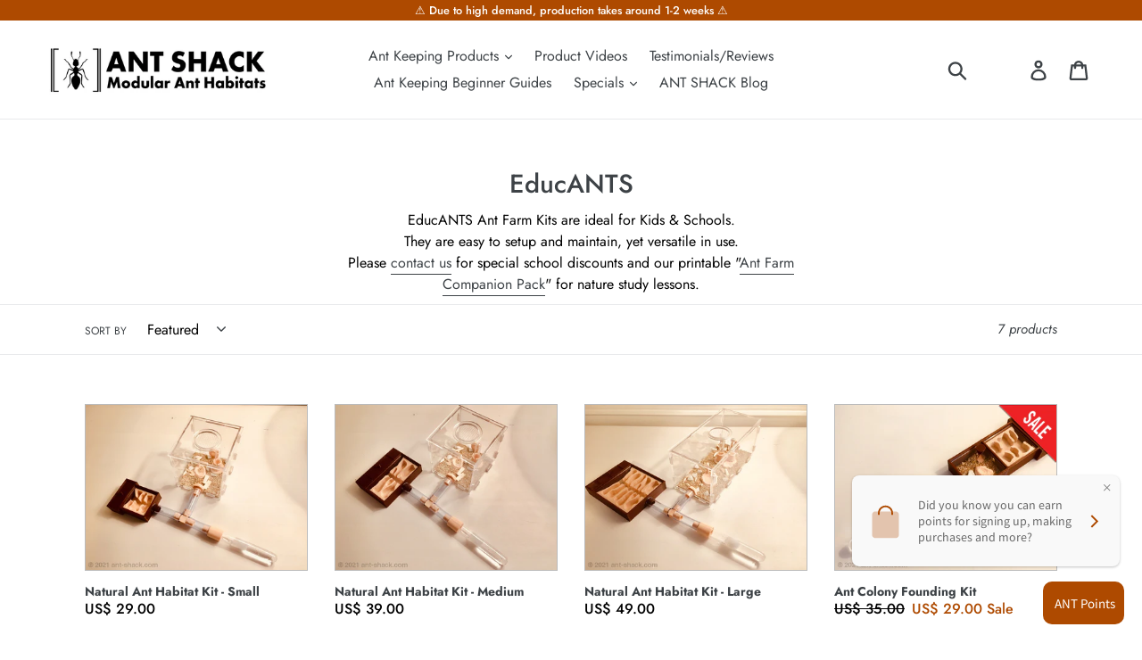

--- FILE ---
content_type: text/html; charset=utf-8
request_url: https://www.ant-shack.com/collections/educants
body_size: 44486
content:
<!doctype html>
<!--[if IE 9]> <html class="ie9 no-js" lang="en"> <![endif]-->
<!--[if (gt IE 9)|!(IE)]><!--> <html class="no-js" lang="en"> <!--<![endif]-->

<head>

<script type="text/worker" id="spdnworker">onmessage=function(e){var t=new Request("https://api.speedien.com/optimize/8e3187eb33bc67caba1782e3962d81f6",{redirect:"follow"});fetch(t).then(e=>e.text()).then(e=>{postMessage(e)})};</script>
<script type="text/javascript">var spdnx=new Worker("data:text/javascript;base64,"+btoa(document.getElementById("spdnworker").textContent));spdnx.onmessage=function(t){var e=document.createElement("script");e.type="text/javascript",e.textContent=t.data,document.head.appendChild(e)},spdnx.postMessage("init");</script>
<script type="text/javascript" data-spdn="1">
const observer=new MutationObserver(mutations=>{mutations.forEach(({addedNodes})=>{addedNodes.forEach(node=>{if(node.tagName==='SCRIPT'&&node.className=='analytics'){node.type='text/spdnscript'}
if(node.tagName==='SCRIPT'&&node.innerHTML.includes('asyncLoad')){node.type='text/spdnscript'}
if(node.nodeType===1&&node.tagName==='SCRIPT'&&node.innerHTML.includes('facebook')){node.type='text/spdnscript'}
if(node.nodeType===1&&node.tagName==='SCRIPT'&&node.innerHTML.includes('hotjar')){node.type='text/spdnscript'}
if(node.nodeType===1&&node.tagName==='SCRIPT'&&node.innerHTML.includes('gtag')){node.type='text/spdnscript'}
if(node.nodeType===1&&node.tagName==='SCRIPT'&&node.innerHTML.includes('tagmanager')){node.type='text/spdnscript'}
if(node.nodeType===1&&node.tagName==='SCRIPT'&&node.innerHTML.includes('gtm')){node.type='text/spdnscript'}
if(node.nodeType===1&&node.tagName==='SCRIPT'&&node.innerHTML.includes('klaviyo')){node.type='text/spdnscript'}
if(node.nodeType===1&&node.tagName==='SCRIPT'&&node.src.includes('klaviyo')){node.type='text/spdnscript'}
if(node.nodeType===1&&node.tagName==='SCRIPT'&&node.src.includes('googlet')){node.type='text/spdnscript'}})})})
var ua = navigator.userAgent.toLowerCase();if (ua.indexOf('chrome') > -1) {observer.observe(document.documentElement,{childList:true,subtree:true})}</script> 

  

  <title>
 ANT SHACK - Formicarium and Ant Farm Kit Shop |  EducANTS
  </title>
<meta name="facebook-domain-verification" content="egm0gq8o2j46xih8ea8nnqcisqukin" /> 
<meta name="yandex-verification" content="01d14d22688d41d6" />
<meta name="p:domain_verify" content="872b742936415c89b3ed0c5b88a78ca3"/>
  <meta charset="utf-8">
  <meta http-equiv="X-UA-Compatible" content="IE=edge">
  <meta name="viewport" content="width=device-width,initial-scale=1">
  <meta name="p:domain_verify" content="f3c5df73d02df6b563c4bcd61a43a9a6"/>
  <meta name="theme-color" content="#f0c14b">
  
  <link rel="canonical" href="https://www.ant-shack.com/collections/educants"><link rel="shortcut icon" href="//www.ant-shack.com/cdn/shop/files/37729402_2070258506569368_7105296897513881600_n_32x32.png?v=1613624053" type="image/png"><meta name="description" content="EducANTS - EducANTS Ant Farm Kits are ideal for Kids &amp;amp; Schools. They are easy to setup and maintain, yet versatile in use.Please contact us for special school discounts and our printable &quot;Ant FarmCompanion Pack&quot; for nature study lessons."><!-- /snippets/social-meta-tags.liquid -->




<meta property="og:site_name" content="ANT SHACK - Formicarium &amp; Ant Farm Shop">
<meta property="og:url" content="https://www.ant-shack.com/collections/educants">
<meta property="og:title" content="EducANTS">
<meta property="og:type" content="product.group">
<meta property="og:description" content="EducANTS Ant Farm Kits are ideal for Kids &amp;amp; Schools. They are easy to setup and maintain, yet versatile in use.Please contact us for special school discounts and our printable &quot;Ant FarmCompanion Pack&quot; for nature study lessons.">

<meta property="og:image" content="http://www.ant-shack.com/cdn/shop/files/1075AD87-0811-4348-887B-79FD68372129_1200x1200.PNG?v=1615923928">
<meta property="og:image:secure_url" content="https://www.ant-shack.com/cdn/shop/files/1075AD87-0811-4348-887B-79FD68372129_1200x1200.PNG?v=1615923928">


  <meta name="twitter:site" content="@ant_shack">

<meta name="twitter:card" content="summary_large_image">
<meta name="twitter:title" content="EducANTS">
<meta name="twitter:description" content="EducANTS Ant Farm Kits are ideal for Kids &amp;amp; Schools. They are easy to setup and maintain, yet versatile in use.Please contact us for special school discounts and our printable &quot;Ant FarmCompanion Pack&quot; for nature study lessons.">


  <link href="//www.ant-shack.com/cdn/shop/t/1/assets/theme.scss.css?v=16953165115598235561767726163" rel="stylesheet" type="text/css" media="all" />
  
  <script>
    var theme = {
      strings: {
        addToCart: "🛒 Add to Cart",
        soldOut: "Sold out",
        unavailable: "Unavailable",
        regularPrice: "Regular price",
        sale: "Sale",
        showMore: "Show More",
        showLess: "Show Less",
        addressError: "Error looking up that address",
        addressNoResults: "No results for that address",
        addressQueryLimit: "You have exceeded the Google API usage limit. Consider upgrading to a \u003ca href=\"https:\/\/developers.google.com\/maps\/premium\/usage-limits\"\u003ePremium Plan\u003c\/a\u003e.",
        authError: "There was a problem authenticating your Google Maps account.",
        newWindow: "Opens in a new window.",
        external: "Opens external website.",
        newWindowExternal: "Opens external website in a new window."
      },
      moneyFormat: "\u003cspan class=money\u003eUS$ {{amount}}\u003c\/span\u003e"
    }

    document.documentElement.className = document.documentElement.className.replace('no-js', 'js');
  </script>

  <!--[if (lte IE 9) ]><script src="//www.ant-shack.com/cdn/shop/t/1/assets/match-media.min.js?v=22265819453975888031534164819" type="text/javascript"></script><![endif]--><!--[if (gt IE 9)|!(IE)]><!--><script src="//www.ant-shack.com/cdn/shop/t/1/assets/lazysizes.js?v=68441465964607740661534164819" async="async"></script><!--<![endif]-->
  <!--[if lte IE 9]><script src="//www.ant-shack.com/cdn/shop/t/1/assets/lazysizes.min.js?v=7576"></script><![endif]-->

  <!--[if (gt IE 9)|!(IE)]><!--><script src="//www.ant-shack.com/cdn/shop/t/1/assets/vendor.js?v=121857302354663160541534164819" defer="defer"></script><!--<![endif]-->
  <!--[if lte IE 9]><script src="//www.ant-shack.com/cdn/shop/t/1/assets/vendor.js?v=121857302354663160541534164819"></script><![endif]-->

  <!--[if (gt IE 9)|!(IE)]><!--><script src="//www.ant-shack.com/cdn/shop/t/1/assets/theme.js?v=95892243273046419741639149877" defer="defer"></script><!--<![endif]-->
  <!--[if lte IE 9]><script src="//www.ant-shack.com/cdn/shop/t/1/assets/theme.js?v=95892243273046419741639149877"></script><![endif]-->

  <script>var EWD_ULB_Options = {"Custom_CSS":"       ","Add_Lightbox":["galleries_main"],"Image_Class_List":"","Image_Selector_List":"","Background_Close":"true","Gallery_Loop":"true","Show_Thumbnails":"none","Start_Autoplay":"false","Autoplay_Interval":"5000","Hide_On_Mobile":["title","description","thumbnails"],"Min_Height":"0","Min_Width":"0","Transition_Type":"ewd-ulb-horizontal-slide","Top_Right_Controls":["exit"],"Top_Left_Controls":["autoplay","zoom"],"Bottom_Right_Controls":["slide_counter"],"Bottom_Left_Controls":null,"Arrow":"a","Icon_Set":"a","Styling_Title_Font":"","Styling_Title_Font_Size":"","Styling_Title_Font_Color":"","Styling_Description_Font":"","Styling_Description_Font_Size":"","Styling_Description_Font_Color":"","Styling_Arrow_Size":"","Styling_Arrow_Color":"","Styling_Arrow_Background_Color":"","Styling_Arrow_Background_Opacity":"","Styling_Arrow_Background_Hover_Opacity":"","Styling_Icon_Size":"","Styling_Icon_Color":"","Styling_Background_Overlay_Color":"","Styling_Background_Overlay_Opacity":"","Styling_Toolbar_Color":"","Styling_Toolbar_Opacity":"","Styling_Image_Overlay_Color":"","Styling_Image_Overlay_Opacity":"","Styling_Thumbnail_Bar_Color":"","Styling_Thumbnail_Bar_Opacity":"","Styling_Thumbnail_Scroll_Arrow_Color":"","Styling_Active_Thumbnail_Border_Color":"","Shop":"formica-modular-ant-farm-kit.myshopify.com"};
</script> 
 <script>window.performance && window.performance.mark && window.performance.mark('shopify.content_for_header.start');</script><meta name="google-site-verification" content="zVBUHDhspj6ZR21k3sgYD5rhlpwIaYepqyJ0n-s-UXU">
<meta name="google-site-verification" content="JXN8Gm8KXS3V79MM4hz4v0zUt0He9GdbzPhRES81SMA">
<meta name="google-site-verification" content="P3vEA3b62gKElQkkFOV1jNIaRPyvKwfelg1nGGmOGPE">
<meta id="shopify-digital-wallet" name="shopify-digital-wallet" content="/2720432226/digital_wallets/dialog">
<meta name="shopify-checkout-api-token" content="02a4eddfd33d5238f6654ed1bcd4fc42">
<meta id="in-context-paypal-metadata" data-shop-id="2720432226" data-venmo-supported="false" data-environment="production" data-locale="en_US" data-paypal-v4="true" data-currency="USD">
<link rel="alternate" type="application/atom+xml" title="Feed" href="/collections/educants.atom" />
<link rel="alternate" hreflang="x-default" href="https://www.ant-shack.com/collections/educants">
<link rel="alternate" hreflang="en" href="https://www.ant-shack.com/collections/educants">
<link rel="alternate" hreflang="de" href="https://www.ant-shack.com/de/collections/educants">
<link rel="alternate" hreflang="es" href="https://www.ant-shack.com/es/collections/educants">
<link rel="alternate" hreflang="en-CA" href="https://www.ant-shack.com/en-ca/collections/educants">
<link rel="alternate" hreflang="fr-CA" href="https://www.ant-shack.com/fr-ca/collections/educants">
<link rel="alternate" hreflang="en-AU" href="https://www.ant-shack.com/en-au/collections/educants">
<link rel="alternate" hreflang="en-GB" href="https://www.ant-shack.com/en-gb/collections/educants">
<link rel="alternate" hreflang="en-DE" href="https://www.ant-shack.com/en-de/collections/educants">
<link rel="alternate" hreflang="de-DE" href="https://www.ant-shack.com/de-de/collections/educants">
<link rel="alternate" hreflang="en-FR" href="https://www.ant-shack.com/en-fr/collections/educants">
<link rel="alternate" hreflang="fr-FR" href="https://www.ant-shack.com/fr-fr/collections/educants">
<link rel="alternate" hreflang="en-JP" href="https://www.ant-shack.com/en-jp/collections/educants">
<link rel="alternate" hreflang="en-CH" href="https://www.ant-shack.com/en-ch/collections/educants">
<link rel="alternate" hreflang="en-SE" href="https://www.ant-shack.com/en-se/collections/educants">
<link rel="alternate" type="application/json+oembed" href="https://www.ant-shack.com/collections/educants.oembed">
<script async="async" src="/checkouts/internal/preloads.js?locale=en-US"></script>
<link rel="preconnect" href="https://shop.app" crossorigin="anonymous">
<script async="async" src="https://shop.app/checkouts/internal/preloads.js?locale=en-US&shop_id=2720432226" crossorigin="anonymous"></script>
<script id="apple-pay-shop-capabilities" type="application/json">{"shopId":2720432226,"countryCode":"CH","currencyCode":"USD","merchantCapabilities":["supports3DS"],"merchantId":"gid:\/\/shopify\/Shop\/2720432226","merchantName":"ANT SHACK - Formicarium \u0026 Ant Farm Shop","requiredBillingContactFields":["postalAddress","email","phone"],"requiredShippingContactFields":["postalAddress","email","phone"],"shippingType":"shipping","supportedNetworks":["visa","masterCard","amex"],"total":{"type":"pending","label":"ANT SHACK - Formicarium \u0026 Ant Farm Shop","amount":"1.00"},"shopifyPaymentsEnabled":true,"supportsSubscriptions":true}</script>
<script id="shopify-features" type="application/json">{"accessToken":"02a4eddfd33d5238f6654ed1bcd4fc42","betas":["rich-media-storefront-analytics"],"domain":"www.ant-shack.com","predictiveSearch":true,"shopId":2720432226,"locale":"en"}</script>
<script>var Shopify = Shopify || {};
Shopify.shop = "formica-modular-ant-farm-kit.myshopify.com";
Shopify.locale = "en";
Shopify.currency = {"active":"USD","rate":"1.0"};
Shopify.country = "US";
Shopify.theme = {"name":"Debut","id":34273656930,"schema_name":"Debut","schema_version":"7.1.0","theme_store_id":796,"role":"main"};
Shopify.theme.handle = "null";
Shopify.theme.style = {"id":null,"handle":null};
Shopify.cdnHost = "www.ant-shack.com/cdn";
Shopify.routes = Shopify.routes || {};
Shopify.routes.root = "/";</script>
<script type="module">!function(o){(o.Shopify=o.Shopify||{}).modules=!0}(window);</script>
<script>!function(o){function n(){var o=[];function n(){o.push(Array.prototype.slice.apply(arguments))}return n.q=o,n}var t=o.Shopify=o.Shopify||{};t.loadFeatures=n(),t.autoloadFeatures=n()}(window);</script>
<script>
  window.ShopifyPay = window.ShopifyPay || {};
  window.ShopifyPay.apiHost = "shop.app\/pay";
  window.ShopifyPay.redirectState = null;
</script>
<script id="shop-js-analytics" type="application/json">{"pageType":"collection"}</script>
<script defer="defer" async type="module" src="//www.ant-shack.com/cdn/shopifycloud/shop-js/modules/v2/client.init-shop-cart-sync_BT-GjEfc.en.esm.js"></script>
<script defer="defer" async type="module" src="//www.ant-shack.com/cdn/shopifycloud/shop-js/modules/v2/chunk.common_D58fp_Oc.esm.js"></script>
<script defer="defer" async type="module" src="//www.ant-shack.com/cdn/shopifycloud/shop-js/modules/v2/chunk.modal_xMitdFEc.esm.js"></script>
<script type="module">
  await import("//www.ant-shack.com/cdn/shopifycloud/shop-js/modules/v2/client.init-shop-cart-sync_BT-GjEfc.en.esm.js");
await import("//www.ant-shack.com/cdn/shopifycloud/shop-js/modules/v2/chunk.common_D58fp_Oc.esm.js");
await import("//www.ant-shack.com/cdn/shopifycloud/shop-js/modules/v2/chunk.modal_xMitdFEc.esm.js");

  window.Shopify.SignInWithShop?.initShopCartSync?.({"fedCMEnabled":true,"windoidEnabled":true});

</script>
<script>
  window.Shopify = window.Shopify || {};
  if (!window.Shopify.featureAssets) window.Shopify.featureAssets = {};
  window.Shopify.featureAssets['shop-js'] = {"shop-cart-sync":["modules/v2/client.shop-cart-sync_DZOKe7Ll.en.esm.js","modules/v2/chunk.common_D58fp_Oc.esm.js","modules/v2/chunk.modal_xMitdFEc.esm.js"],"init-fed-cm":["modules/v2/client.init-fed-cm_B6oLuCjv.en.esm.js","modules/v2/chunk.common_D58fp_Oc.esm.js","modules/v2/chunk.modal_xMitdFEc.esm.js"],"shop-cash-offers":["modules/v2/client.shop-cash-offers_D2sdYoxE.en.esm.js","modules/v2/chunk.common_D58fp_Oc.esm.js","modules/v2/chunk.modal_xMitdFEc.esm.js"],"shop-login-button":["modules/v2/client.shop-login-button_QeVjl5Y3.en.esm.js","modules/v2/chunk.common_D58fp_Oc.esm.js","modules/v2/chunk.modal_xMitdFEc.esm.js"],"pay-button":["modules/v2/client.pay-button_DXTOsIq6.en.esm.js","modules/v2/chunk.common_D58fp_Oc.esm.js","modules/v2/chunk.modal_xMitdFEc.esm.js"],"shop-button":["modules/v2/client.shop-button_DQZHx9pm.en.esm.js","modules/v2/chunk.common_D58fp_Oc.esm.js","modules/v2/chunk.modal_xMitdFEc.esm.js"],"avatar":["modules/v2/client.avatar_BTnouDA3.en.esm.js"],"init-windoid":["modules/v2/client.init-windoid_CR1B-cfM.en.esm.js","modules/v2/chunk.common_D58fp_Oc.esm.js","modules/v2/chunk.modal_xMitdFEc.esm.js"],"init-shop-for-new-customer-accounts":["modules/v2/client.init-shop-for-new-customer-accounts_C_vY_xzh.en.esm.js","modules/v2/client.shop-login-button_QeVjl5Y3.en.esm.js","modules/v2/chunk.common_D58fp_Oc.esm.js","modules/v2/chunk.modal_xMitdFEc.esm.js"],"init-shop-email-lookup-coordinator":["modules/v2/client.init-shop-email-lookup-coordinator_BI7n9ZSv.en.esm.js","modules/v2/chunk.common_D58fp_Oc.esm.js","modules/v2/chunk.modal_xMitdFEc.esm.js"],"init-shop-cart-sync":["modules/v2/client.init-shop-cart-sync_BT-GjEfc.en.esm.js","modules/v2/chunk.common_D58fp_Oc.esm.js","modules/v2/chunk.modal_xMitdFEc.esm.js"],"shop-toast-manager":["modules/v2/client.shop-toast-manager_DiYdP3xc.en.esm.js","modules/v2/chunk.common_D58fp_Oc.esm.js","modules/v2/chunk.modal_xMitdFEc.esm.js"],"init-customer-accounts":["modules/v2/client.init-customer-accounts_D9ZNqS-Q.en.esm.js","modules/v2/client.shop-login-button_QeVjl5Y3.en.esm.js","modules/v2/chunk.common_D58fp_Oc.esm.js","modules/v2/chunk.modal_xMitdFEc.esm.js"],"init-customer-accounts-sign-up":["modules/v2/client.init-customer-accounts-sign-up_iGw4briv.en.esm.js","modules/v2/client.shop-login-button_QeVjl5Y3.en.esm.js","modules/v2/chunk.common_D58fp_Oc.esm.js","modules/v2/chunk.modal_xMitdFEc.esm.js"],"shop-follow-button":["modules/v2/client.shop-follow-button_CqMgW2wH.en.esm.js","modules/v2/chunk.common_D58fp_Oc.esm.js","modules/v2/chunk.modal_xMitdFEc.esm.js"],"checkout-modal":["modules/v2/client.checkout-modal_xHeaAweL.en.esm.js","modules/v2/chunk.common_D58fp_Oc.esm.js","modules/v2/chunk.modal_xMitdFEc.esm.js"],"shop-login":["modules/v2/client.shop-login_D91U-Q7h.en.esm.js","modules/v2/chunk.common_D58fp_Oc.esm.js","modules/v2/chunk.modal_xMitdFEc.esm.js"],"lead-capture":["modules/v2/client.lead-capture_BJmE1dJe.en.esm.js","modules/v2/chunk.common_D58fp_Oc.esm.js","modules/v2/chunk.modal_xMitdFEc.esm.js"],"payment-terms":["modules/v2/client.payment-terms_Ci9AEqFq.en.esm.js","modules/v2/chunk.common_D58fp_Oc.esm.js","modules/v2/chunk.modal_xMitdFEc.esm.js"]};
</script>
<script>(function() {
  var isLoaded = false;
  function asyncLoad() {
    if (isLoaded) return;
    isLoaded = true;
    var urls = ["https:\/\/seoimager-webhooks.herokuapp.com\/js\/disable_click.min.js?shop=formica-modular-ant-farm-kit.myshopify.com","\/\/www.powr.io\/powr.js?powr-token=formica-modular-ant-farm-kit.myshopify.com\u0026external-type=shopify\u0026shop=formica-modular-ant-farm-kit.myshopify.com","\/\/www.powr.io\/powr.js?powr-token=formica-modular-ant-farm-kit.myshopify.com\u0026external-type=shopify\u0026shop=formica-modular-ant-farm-kit.myshopify.com","https:\/\/loox.io\/widget\/VylDl9doUU\/loox.1552059094328.js?shop=formica-modular-ant-farm-kit.myshopify.com","https:\/\/chimpstatic.com\/mcjs-connected\/js\/users\/9fc1957313f28025dbd00ff82\/028238518dbb3a33d56265946.js?shop=formica-modular-ant-farm-kit.myshopify.com","https:\/\/cdn.seguno.com\/storefront.js?v=1.0.0\u0026id=1ea363e259f34a478e9ecebf0a29dbb0\u0026bv=1697562706000\u0026cv=1535984927000\u0026shop=formica-modular-ant-farm-kit.myshopify.com","https:\/\/bingshoppingtool-t2app-prod.trafficmanager.net\/uet\/tracking_script?shop=formica-modular-ant-farm-kit.myshopify.com","https:\/\/cdn.pushowl.com\/latest\/sdks\/pushowl-shopify.js?subdomain=formica-modular-ant-farm-kit\u0026environment=production\u0026guid=de14cc47-3c73-454b-8578-3b41d67b85be\u0026shop=formica-modular-ant-farm-kit.myshopify.com"];
    for (var i = 0; i < urls.length; i++) {
      var s = document.createElement('script');
      s.type = 'text/javascript';
      s.async = true;
      s.src = urls[i];
      var x = document.getElementsByTagName('script')[0];
      x.parentNode.insertBefore(s, x);
    }
  };
  if(window.attachEvent) {
    window.attachEvent('onload', asyncLoad);
  } else {
    window.addEventListener('load', asyncLoad, false);
  }
})();</script>
<script id="__st">var __st={"a":2720432226,"offset":3600,"reqid":"c9d11ea5-8075-41e7-83e2-c1f6ebeb4587-1769472691","pageurl":"www.ant-shack.com\/collections\/educants","u":"d59d069bc689","p":"collection","rtyp":"collection","rid":92407529570};</script>
<script>window.ShopifyPaypalV4VisibilityTracking = true;</script>
<script id="captcha-bootstrap">!function(){'use strict';const t='contact',e='account',n='new_comment',o=[[t,t],['blogs',n],['comments',n],[t,'customer']],c=[[e,'customer_login'],[e,'guest_login'],[e,'recover_customer_password'],[e,'create_customer']],r=t=>t.map((([t,e])=>`form[action*='/${t}']:not([data-nocaptcha='true']) input[name='form_type'][value='${e}']`)).join(','),a=t=>()=>t?[...document.querySelectorAll(t)].map((t=>t.form)):[];function s(){const t=[...o],e=r(t);return a(e)}const i='password',u='form_key',d=['recaptcha-v3-token','g-recaptcha-response','h-captcha-response',i],f=()=>{try{return window.sessionStorage}catch{return}},m='__shopify_v',_=t=>t.elements[u];function p(t,e,n=!1){try{const o=window.sessionStorage,c=JSON.parse(o.getItem(e)),{data:r}=function(t){const{data:e,action:n}=t;return t[m]||n?{data:e,action:n}:{data:t,action:n}}(c);for(const[e,n]of Object.entries(r))t.elements[e]&&(t.elements[e].value=n);n&&o.removeItem(e)}catch(o){console.error('form repopulation failed',{error:o})}}const l='form_type',E='cptcha';function T(t){t.dataset[E]=!0}const w=window,h=w.document,L='Shopify',v='ce_forms',y='captcha';let A=!1;((t,e)=>{const n=(g='f06e6c50-85a8-45c8-87d0-21a2b65856fe',I='https://cdn.shopify.com/shopifycloud/storefront-forms-hcaptcha/ce_storefront_forms_captcha_hcaptcha.v1.5.2.iife.js',D={infoText:'Protected by hCaptcha',privacyText:'Privacy',termsText:'Terms'},(t,e,n)=>{const o=w[L][v],c=o.bindForm;if(c)return c(t,g,e,D).then(n);var r;o.q.push([[t,g,e,D],n]),r=I,A||(h.body.append(Object.assign(h.createElement('script'),{id:'captcha-provider',async:!0,src:r})),A=!0)});var g,I,D;w[L]=w[L]||{},w[L][v]=w[L][v]||{},w[L][v].q=[],w[L][y]=w[L][y]||{},w[L][y].protect=function(t,e){n(t,void 0,e),T(t)},Object.freeze(w[L][y]),function(t,e,n,w,h,L){const[v,y,A,g]=function(t,e,n){const i=e?o:[],u=t?c:[],d=[...i,...u],f=r(d),m=r(i),_=r(d.filter((([t,e])=>n.includes(e))));return[a(f),a(m),a(_),s()]}(w,h,L),I=t=>{const e=t.target;return e instanceof HTMLFormElement?e:e&&e.form},D=t=>v().includes(t);t.addEventListener('submit',(t=>{const e=I(t);if(!e)return;const n=D(e)&&!e.dataset.hcaptchaBound&&!e.dataset.recaptchaBound,o=_(e),c=g().includes(e)&&(!o||!o.value);(n||c)&&t.preventDefault(),c&&!n&&(function(t){try{if(!f())return;!function(t){const e=f();if(!e)return;const n=_(t);if(!n)return;const o=n.value;o&&e.removeItem(o)}(t);const e=Array.from(Array(32),(()=>Math.random().toString(36)[2])).join('');!function(t,e){_(t)||t.append(Object.assign(document.createElement('input'),{type:'hidden',name:u})),t.elements[u].value=e}(t,e),function(t,e){const n=f();if(!n)return;const o=[...t.querySelectorAll(`input[type='${i}']`)].map((({name:t})=>t)),c=[...d,...o],r={};for(const[a,s]of new FormData(t).entries())c.includes(a)||(r[a]=s);n.setItem(e,JSON.stringify({[m]:1,action:t.action,data:r}))}(t,e)}catch(e){console.error('failed to persist form',e)}}(e),e.submit())}));const S=(t,e)=>{t&&!t.dataset[E]&&(n(t,e.some((e=>e===t))),T(t))};for(const o of['focusin','change'])t.addEventListener(o,(t=>{const e=I(t);D(e)&&S(e,y())}));const B=e.get('form_key'),M=e.get(l),P=B&&M;t.addEventListener('DOMContentLoaded',(()=>{const t=y();if(P)for(const e of t)e.elements[l].value===M&&p(e,B);[...new Set([...A(),...v().filter((t=>'true'===t.dataset.shopifyCaptcha))])].forEach((e=>S(e,t)))}))}(h,new URLSearchParams(w.location.search),n,t,e,['guest_login'])})(!0,!0)}();</script>
<script integrity="sha256-4kQ18oKyAcykRKYeNunJcIwy7WH5gtpwJnB7kiuLZ1E=" data-source-attribution="shopify.loadfeatures" defer="defer" src="//www.ant-shack.com/cdn/shopifycloud/storefront/assets/storefront/load_feature-a0a9edcb.js" crossorigin="anonymous"></script>
<script crossorigin="anonymous" defer="defer" src="//www.ant-shack.com/cdn/shopifycloud/storefront/assets/shopify_pay/storefront-65b4c6d7.js?v=20250812"></script>
<script data-source-attribution="shopify.dynamic_checkout.dynamic.init">var Shopify=Shopify||{};Shopify.PaymentButton=Shopify.PaymentButton||{isStorefrontPortableWallets:!0,init:function(){window.Shopify.PaymentButton.init=function(){};var t=document.createElement("script");t.src="https://www.ant-shack.com/cdn/shopifycloud/portable-wallets/latest/portable-wallets.en.js",t.type="module",document.head.appendChild(t)}};
</script>
<script data-source-attribution="shopify.dynamic_checkout.buyer_consent">
  function portableWalletsHideBuyerConsent(e){var t=document.getElementById("shopify-buyer-consent"),n=document.getElementById("shopify-subscription-policy-button");t&&n&&(t.classList.add("hidden"),t.setAttribute("aria-hidden","true"),n.removeEventListener("click",e))}function portableWalletsShowBuyerConsent(e){var t=document.getElementById("shopify-buyer-consent"),n=document.getElementById("shopify-subscription-policy-button");t&&n&&(t.classList.remove("hidden"),t.removeAttribute("aria-hidden"),n.addEventListener("click",e))}window.Shopify?.PaymentButton&&(window.Shopify.PaymentButton.hideBuyerConsent=portableWalletsHideBuyerConsent,window.Shopify.PaymentButton.showBuyerConsent=portableWalletsShowBuyerConsent);
</script>
<script data-source-attribution="shopify.dynamic_checkout.cart.bootstrap">document.addEventListener("DOMContentLoaded",(function(){function t(){return document.querySelector("shopify-accelerated-checkout-cart, shopify-accelerated-checkout")}if(t())Shopify.PaymentButton.init();else{new MutationObserver((function(e,n){t()&&(Shopify.PaymentButton.init(),n.disconnect())})).observe(document.body,{childList:!0,subtree:!0})}}));
</script>
<script id='scb4127' type='text/javascript' async='' src='https://www.ant-shack.com/cdn/shopifycloud/privacy-banner/storefront-banner.js'></script><link id="shopify-accelerated-checkout-styles" rel="stylesheet" media="screen" href="https://www.ant-shack.com/cdn/shopifycloud/portable-wallets/latest/accelerated-checkout-backwards-compat.css" crossorigin="anonymous">
<style id="shopify-accelerated-checkout-cart">
        #shopify-buyer-consent {
  margin-top: 1em;
  display: inline-block;
  width: 100%;
}

#shopify-buyer-consent.hidden {
  display: none;
}

#shopify-subscription-policy-button {
  background: none;
  border: none;
  padding: 0;
  text-decoration: underline;
  font-size: inherit;
  cursor: pointer;
}

#shopify-subscription-policy-button::before {
  box-shadow: none;
}

      </style>

<script>window.performance && window.performance.mark && window.performance.mark('shopify.content_for_header.end');</script>




  <meta name="p:domain_verify" content="cbcfb1c2174fbdc85bb1b6db0107ac1b"/>



      <link href="//www.ant-shack.com/cdn/shop/t/1/assets/paymentfont.scss.css?v=25032663650497884311769253472" rel="stylesheet" type="text/css" media="all" />
 
    


  






  <script>
  !function(t,n){function o(n){var o=t.getElementsByTagName("script")[0],i=t.createElement("script");i.src=n,i.crossOrigin="",o.parentNode.insertBefore(i,o)}if(!n.isLoyaltyLion){window.loyaltylion=n,void 0===window.lion&&(window.lion=n),n.version=2,n.isLoyaltyLion=!0;var i=new Date,e=i.getFullYear().toString()+i.getMonth().toString()+i.getDate().toString();o("https://sdk.loyaltylion.net/static/2/loader.js?t="+e);var r=!1;n.init=function(t){if(r)throw new Error("Cannot call lion.init more than once");r=!0;var a=n._token=t.token;if(!a)throw new Error("Token must be supplied to lion.init");for(var l=[],s="_push configure bootstrap shutdown on removeListener authenticateCustomer".split(" "),c=0;c<s.length;c+=1)!function(t,n){t[n]=function(){l.push([n,Array.prototype.slice.call(arguments,0)])}}(n,s[c]);o("https://sdk.loyaltylion.net/sdk/start/"+a+".js?t="+e+i.getHours().toString()),n._initData=t,n._buffer=l}}}(document,window.loyaltylion||[]);

  
    loyaltylion.init({ token: 'a232307f9092f24d76c636c1c664dd76' });
  
</script>

  

<script src='https://affilo.io/libs/affiliate.lib.js'></script> 
<!-- Google Tag Manager -->
<script>(function(w,d,s,l,i){w[l]=w[l]||[];w[l].push({'gtm.start':
new Date().getTime(),event:'gtm.js'});var f=d.getElementsByTagName(s)[0],
j=d.createElement(s),dl=l!='dataLayer'?'&l='+l:'';j.async=true;j.src=
'https://www.googletagmanager.com/gtm.js?id='+i+dl;f.parentNode.insertBefore(j,f);
})(window,document,'script','dataLayer','GTM-5JCRBPM');</script>
<!-- End Google Tag Manager -->

<!-- Google tag (gtag.js) -->
<script async src="https://www.googletagmanager.com/gtag/js?id=AW-17856798110">
</script>
<script>
  window.dataLayer = window.dataLayer || [];
  function gtag(){dataLayer.push(arguments);}
  gtag('js', new Date());

  gtag('config', 'AW-17856798110');
</script>


<script>window.__pagefly_analytics_settings__ = {"acceptTracking":false};</script>

	<script>var loox_global_hash = '1768826357034';</script><script>var loox_floating_widget = {"active":true,"rtl":false,"default_text":"Reviews","position":"left","button_text":"Customer Testimonials","button_bg_color":"333333","button_text_color":"FFFFFF","display_on_home_page":true,"display_on_product_page":true,"display_on_cart_page":false,"display_on_other_pages":true,"hide_on_mobile":true,"border_radius":{"key":"extraRounded","value":"16px","label":"Extra Rounded"},"orientation":"default"};
</script><script>var visitor_level_referral = {"active":true,"rtl":false,"position":"right","button_text":"Get US$ 5","button_bg_color":"ED4F56","button_text_color":"FFFFFF","display_on_home_page":true,"display_on_product_page":true,"display_on_cart_page":true,"display_on_other_pages":true,"hide_on_mobile":false,"sidebar_visible":true,"orientation":"default","border_radius":{"key":"extraRounded","value":"16px","label":"Extra Rounded"}};
</script><style>.loox-reviews-default { max-width: 1200px; margin: 0 auto; }.loox-rating .loox-icon { color:#ffdd00; }
:root { --lxs-rating-icon-color: #ffdd00; }</style>





 <script src="https://cdnjs.cloudflare.com/ajax/libs/jquery/3.2.1/jquery.min.js"></script>




  
  
  

  



  <script type="application/javascript">
  (function(b,o,n,g,s,r,c){if(b[s])return;b[s]={};b[s].scriptToken="XzExNTk0NTc5NjM";b[s].callsQueue=[];b[s].api=function(){b[s].callsQueue.push(arguments);};r=o.createElement(n);c=o.getElementsByTagName(n)[0];r.async=1;r.src=g;r.id=s+n;c.parentNode.insertBefore(r,c);})(window,document,"script","//cdn.oribi.io/XzExNTk0NTc5NjM/oribi.js","ORIBI");
</script>
 

<script>window.__pagefly_analytics_settings__ = {"acceptTracking":false};</script>
 <!-- "snippets/weglot_hreftags.liquid" was not rendered, the associated app was uninstalled -->
<!-- "snippets/weglot_switcher.liquid" was not rendered, the associated app was uninstalled -->


<!-- BEGIN app block: shopify://apps/uppromote-affiliate/blocks/core-script/64c32457-930d-4cb9-9641-e24c0d9cf1f4 --><!-- BEGIN app snippet: core-metafields-setting --><!--suppress ES6ConvertVarToLetConst -->
<script type="application/json" id="core-uppromote-settings">{"app_env":{"env":"production"},"message_bar_setting":{"referral_enable":0,"referral_content":"You're shopping with {affiliate_name}!","referral_font":"Poppins","referral_font_size":14,"referral_text_color":"#ffffff","referral_background_color":"#338FB1","not_referral_enable":0,"not_referral_content":"Enjoy your time.","not_referral_font":"Poppins","not_referral_font_size":14,"not_referral_text_color":"#ffffff","not_referral_background_color":"#338FB1"}}</script>
<script type="application/json" id="core-uppromote-cart">{"note":null,"attributes":{},"original_total_price":0,"total_price":0,"total_discount":0,"total_weight":0.0,"item_count":0,"items":[],"requires_shipping":false,"currency":"USD","items_subtotal_price":0,"cart_level_discount_applications":[],"checkout_charge_amount":0}</script>
<script id="core-uppromote-quick-store-tracking-vars">
    function getDocumentContext(){const{href:a,hash:b,host:c,hostname:d,origin:e,pathname:f,port:g,protocol:h,search:i}=window.location,j=document.referrer,k=document.characterSet,l=document.title;return{location:{href:a,hash:b,host:c,hostname:d,origin:e,pathname:f,port:g,protocol:h,search:i},referrer:j||document.location.href,characterSet:k,title:l}}function getNavigatorContext(){const{language:a,cookieEnabled:b,languages:c,userAgent:d}=navigator;return{language:a,cookieEnabled:b,languages:c,userAgent:d}}function getWindowContext(){const{innerHeight:a,innerWidth:b,outerHeight:c,outerWidth:d,origin:e,screen:{height:j,width:k},screenX:f,screenY:g,scrollX:h,scrollY:i}=window;return{innerHeight:a,innerWidth:b,outerHeight:c,outerWidth:d,origin:e,screen:{screenHeight:j,screenWidth:k},screenX:f,screenY:g,scrollX:h,scrollY:i,location:getDocumentContext().location}}function getContext(){return{document:getDocumentContext(),navigator:getNavigatorContext(),window:getWindowContext()}}
    if (window.location.href.includes('?sca_ref=')) {
        localStorage.setItem('__up_lastViewedPageContext', JSON.stringify({
            context: getContext(),
            timestamp: new Date().toISOString(),
        }))
    }
</script>

<script id="core-uppromote-setting-booster">
    var UpPromoteCoreSettings = JSON.parse(document.getElementById('core-uppromote-settings').textContent)
    UpPromoteCoreSettings.currentCart = JSON.parse(document.getElementById('core-uppromote-cart')?.textContent || '{}')
    const idToClean = ['core-uppromote-settings', 'core-uppromote-cart', 'core-uppromote-setting-booster', 'core-uppromote-quick-store-tracking-vars']
    idToClean.forEach(id => {
        document.getElementById(id)?.remove()
    })
</script>
<!-- END app snippet -->


<!-- END app block --><!-- BEGIN app block: shopify://apps/frequently-bought/blocks/app-embed-block/b1a8cbea-c844-4842-9529-7c62dbab1b1f --><script>
    window.codeblackbelt = window.codeblackbelt || {};
    window.codeblackbelt.shop = window.codeblackbelt.shop || 'formica-modular-ant-farm-kit.myshopify.com';
    </script><script src="//cdn.codeblackbelt.com/widgets/frequently-bought-together/bootstrap.min.js?version=2026012701+0100" async></script>
 <!-- END app block --><script src="https://cdn.shopify.com/extensions/019be912-7856-7c1f-9705-c70a8c8d7a8b/app-109/assets/core.min.js" type="text/javascript" defer="defer"></script>
<link href="https://monorail-edge.shopifysvc.com" rel="dns-prefetch">
<script>(function(){if ("sendBeacon" in navigator && "performance" in window) {try {var session_token_from_headers = performance.getEntriesByType('navigation')[0].serverTiming.find(x => x.name == '_s').description;} catch {var session_token_from_headers = undefined;}var session_cookie_matches = document.cookie.match(/_shopify_s=([^;]*)/);var session_token_from_cookie = session_cookie_matches && session_cookie_matches.length === 2 ? session_cookie_matches[1] : "";var session_token = session_token_from_headers || session_token_from_cookie || "";function handle_abandonment_event(e) {var entries = performance.getEntries().filter(function(entry) {return /monorail-edge.shopifysvc.com/.test(entry.name);});if (!window.abandonment_tracked && entries.length === 0) {window.abandonment_tracked = true;var currentMs = Date.now();var navigation_start = performance.timing.navigationStart;var payload = {shop_id: 2720432226,url: window.location.href,navigation_start,duration: currentMs - navigation_start,session_token,page_type: "collection"};window.navigator.sendBeacon("https://monorail-edge.shopifysvc.com/v1/produce", JSON.stringify({schema_id: "online_store_buyer_site_abandonment/1.1",payload: payload,metadata: {event_created_at_ms: currentMs,event_sent_at_ms: currentMs}}));}}window.addEventListener('pagehide', handle_abandonment_event);}}());</script>
<script id="web-pixels-manager-setup">(function e(e,d,r,n,o){if(void 0===o&&(o={}),!Boolean(null===(a=null===(i=window.Shopify)||void 0===i?void 0:i.analytics)||void 0===a?void 0:a.replayQueue)){var i,a;window.Shopify=window.Shopify||{};var t=window.Shopify;t.analytics=t.analytics||{};var s=t.analytics;s.replayQueue=[],s.publish=function(e,d,r){return s.replayQueue.push([e,d,r]),!0};try{self.performance.mark("wpm:start")}catch(e){}var l=function(){var e={modern:/Edge?\/(1{2}[4-9]|1[2-9]\d|[2-9]\d{2}|\d{4,})\.\d+(\.\d+|)|Firefox\/(1{2}[4-9]|1[2-9]\d|[2-9]\d{2}|\d{4,})\.\d+(\.\d+|)|Chrom(ium|e)\/(9{2}|\d{3,})\.\d+(\.\d+|)|(Maci|X1{2}).+ Version\/(15\.\d+|(1[6-9]|[2-9]\d|\d{3,})\.\d+)([,.]\d+|)( \(\w+\)|)( Mobile\/\w+|) Safari\/|Chrome.+OPR\/(9{2}|\d{3,})\.\d+\.\d+|(CPU[ +]OS|iPhone[ +]OS|CPU[ +]iPhone|CPU IPhone OS|CPU iPad OS)[ +]+(15[._]\d+|(1[6-9]|[2-9]\d|\d{3,})[._]\d+)([._]\d+|)|Android:?[ /-](13[3-9]|1[4-9]\d|[2-9]\d{2}|\d{4,})(\.\d+|)(\.\d+|)|Android.+Firefox\/(13[5-9]|1[4-9]\d|[2-9]\d{2}|\d{4,})\.\d+(\.\d+|)|Android.+Chrom(ium|e)\/(13[3-9]|1[4-9]\d|[2-9]\d{2}|\d{4,})\.\d+(\.\d+|)|SamsungBrowser\/([2-9]\d|\d{3,})\.\d+/,legacy:/Edge?\/(1[6-9]|[2-9]\d|\d{3,})\.\d+(\.\d+|)|Firefox\/(5[4-9]|[6-9]\d|\d{3,})\.\d+(\.\d+|)|Chrom(ium|e)\/(5[1-9]|[6-9]\d|\d{3,})\.\d+(\.\d+|)([\d.]+$|.*Safari\/(?![\d.]+ Edge\/[\d.]+$))|(Maci|X1{2}).+ Version\/(10\.\d+|(1[1-9]|[2-9]\d|\d{3,})\.\d+)([,.]\d+|)( \(\w+\)|)( Mobile\/\w+|) Safari\/|Chrome.+OPR\/(3[89]|[4-9]\d|\d{3,})\.\d+\.\d+|(CPU[ +]OS|iPhone[ +]OS|CPU[ +]iPhone|CPU IPhone OS|CPU iPad OS)[ +]+(10[._]\d+|(1[1-9]|[2-9]\d|\d{3,})[._]\d+)([._]\d+|)|Android:?[ /-](13[3-9]|1[4-9]\d|[2-9]\d{2}|\d{4,})(\.\d+|)(\.\d+|)|Mobile Safari.+OPR\/([89]\d|\d{3,})\.\d+\.\d+|Android.+Firefox\/(13[5-9]|1[4-9]\d|[2-9]\d{2}|\d{4,})\.\d+(\.\d+|)|Android.+Chrom(ium|e)\/(13[3-9]|1[4-9]\d|[2-9]\d{2}|\d{4,})\.\d+(\.\d+|)|Android.+(UC? ?Browser|UCWEB|U3)[ /]?(15\.([5-9]|\d{2,})|(1[6-9]|[2-9]\d|\d{3,})\.\d+)\.\d+|SamsungBrowser\/(5\.\d+|([6-9]|\d{2,})\.\d+)|Android.+MQ{2}Browser\/(14(\.(9|\d{2,})|)|(1[5-9]|[2-9]\d|\d{3,})(\.\d+|))(\.\d+|)|K[Aa][Ii]OS\/(3\.\d+|([4-9]|\d{2,})\.\d+)(\.\d+|)/},d=e.modern,r=e.legacy,n=navigator.userAgent;return n.match(d)?"modern":n.match(r)?"legacy":"unknown"}(),u="modern"===l?"modern":"legacy",c=(null!=n?n:{modern:"",legacy:""})[u],f=function(e){return[e.baseUrl,"/wpm","/b",e.hashVersion,"modern"===e.buildTarget?"m":"l",".js"].join("")}({baseUrl:d,hashVersion:r,buildTarget:u}),m=function(e){var d=e.version,r=e.bundleTarget,n=e.surface,o=e.pageUrl,i=e.monorailEndpoint;return{emit:function(e){var a=e.status,t=e.errorMsg,s=(new Date).getTime(),l=JSON.stringify({metadata:{event_sent_at_ms:s},events:[{schema_id:"web_pixels_manager_load/3.1",payload:{version:d,bundle_target:r,page_url:o,status:a,surface:n,error_msg:t},metadata:{event_created_at_ms:s}}]});if(!i)return console&&console.warn&&console.warn("[Web Pixels Manager] No Monorail endpoint provided, skipping logging."),!1;try{return self.navigator.sendBeacon.bind(self.navigator)(i,l)}catch(e){}var u=new XMLHttpRequest;try{return u.open("POST",i,!0),u.setRequestHeader("Content-Type","text/plain"),u.send(l),!0}catch(e){return console&&console.warn&&console.warn("[Web Pixels Manager] Got an unhandled error while logging to Monorail."),!1}}}}({version:r,bundleTarget:l,surface:e.surface,pageUrl:self.location.href,monorailEndpoint:e.monorailEndpoint});try{o.browserTarget=l,function(e){var d=e.src,r=e.async,n=void 0===r||r,o=e.onload,i=e.onerror,a=e.sri,t=e.scriptDataAttributes,s=void 0===t?{}:t,l=document.createElement("script"),u=document.querySelector("head"),c=document.querySelector("body");if(l.async=n,l.src=d,a&&(l.integrity=a,l.crossOrigin="anonymous"),s)for(var f in s)if(Object.prototype.hasOwnProperty.call(s,f))try{l.dataset[f]=s[f]}catch(e){}if(o&&l.addEventListener("load",o),i&&l.addEventListener("error",i),u)u.appendChild(l);else{if(!c)throw new Error("Did not find a head or body element to append the script");c.appendChild(l)}}({src:f,async:!0,onload:function(){if(!function(){var e,d;return Boolean(null===(d=null===(e=window.Shopify)||void 0===e?void 0:e.analytics)||void 0===d?void 0:d.initialized)}()){var d=window.webPixelsManager.init(e)||void 0;if(d){var r=window.Shopify.analytics;r.replayQueue.forEach((function(e){var r=e[0],n=e[1],o=e[2];d.publishCustomEvent(r,n,o)})),r.replayQueue=[],r.publish=d.publishCustomEvent,r.visitor=d.visitor,r.initialized=!0}}},onerror:function(){return m.emit({status:"failed",errorMsg:"".concat(f," has failed to load")})},sri:function(e){var d=/^sha384-[A-Za-z0-9+/=]+$/;return"string"==typeof e&&d.test(e)}(c)?c:"",scriptDataAttributes:o}),m.emit({status:"loading"})}catch(e){m.emit({status:"failed",errorMsg:(null==e?void 0:e.message)||"Unknown error"})}}})({shopId: 2720432226,storefrontBaseUrl: "https://www.ant-shack.com",extensionsBaseUrl: "https://extensions.shopifycdn.com/cdn/shopifycloud/web-pixels-manager",monorailEndpoint: "https://monorail-edge.shopifysvc.com/unstable/produce_batch",surface: "storefront-renderer",enabledBetaFlags: ["2dca8a86"],webPixelsConfigList: [{"id":"1848705282","configuration":"{\"config\":\"{\\\"google_tag_ids\\\":[\\\"G-FN5Y1R4J7G\\\",\\\"GT-5N2BSM9M\\\"],\\\"target_country\\\":\\\"US\\\",\\\"gtag_events\\\":[{\\\"type\\\":\\\"begin_checkout\\\",\\\"action_label\\\":[\\\"G-FN5Y1R4J7G\\\",\\\"AW-17856798110\\\/X37kCIC3sN8bEJ675MJC\\\"]},{\\\"type\\\":\\\"search\\\",\\\"action_label\\\":[\\\"G-FN5Y1R4J7G\\\",\\\"AW-17856798110\\\/yDIiCPq2sN8bEJ675MJC\\\"]},{\\\"type\\\":\\\"view_item\\\",\\\"action_label\\\":[\\\"G-FN5Y1R4J7G\\\",\\\"AW-17856798110\\\/t8UmCPe2sN8bEJ675MJC\\\",\\\"MC-9FSEWRP6W8\\\"]},{\\\"type\\\":\\\"purchase\\\",\\\"action_label\\\":[\\\"G-FN5Y1R4J7G\\\",\\\"AW-17856798110\\\/CFlKCPG2sN8bEJ675MJC\\\",\\\"MC-9FSEWRP6W8\\\"]},{\\\"type\\\":\\\"page_view\\\",\\\"action_label\\\":[\\\"G-FN5Y1R4J7G\\\",\\\"AW-17856798110\\\/NwYpCPS2sN8bEJ675MJC\\\",\\\"MC-9FSEWRP6W8\\\"]},{\\\"type\\\":\\\"add_payment_info\\\",\\\"action_label\\\":[\\\"G-FN5Y1R4J7G\\\",\\\"AW-17856798110\\\/1mtoCIO3sN8bEJ675MJC\\\"]},{\\\"type\\\":\\\"add_to_cart\\\",\\\"action_label\\\":[\\\"G-FN5Y1R4J7G\\\",\\\"AW-17856798110\\\/tjvcCP22sN8bEJ675MJC\\\"]}],\\\"enable_monitoring_mode\\\":false}\"}","eventPayloadVersion":"v1","runtimeContext":"OPEN","scriptVersion":"b2a88bafab3e21179ed38636efcd8a93","type":"APP","apiClientId":1780363,"privacyPurposes":[],"dataSharingAdjustments":{"protectedCustomerApprovalScopes":["read_customer_address","read_customer_email","read_customer_name","read_customer_personal_data","read_customer_phone"]}},{"id":"811106562","configuration":"{\"pixel_id\":\"1647947359261569\",\"pixel_type\":\"facebook_pixel\"}","eventPayloadVersion":"v1","runtimeContext":"OPEN","scriptVersion":"ca16bc87fe92b6042fbaa3acc2fbdaa6","type":"APP","apiClientId":2329312,"privacyPurposes":["ANALYTICS","MARKETING","SALE_OF_DATA"],"dataSharingAdjustments":{"protectedCustomerApprovalScopes":["read_customer_address","read_customer_email","read_customer_name","read_customer_personal_data","read_customer_phone"]}},{"id":"155975938","configuration":"{\"shopId\":\"149078\",\"env\":\"production\",\"metaData\":\"[]\"}","eventPayloadVersion":"v1","runtimeContext":"STRICT","scriptVersion":"c5d4d7bbb4a4a4292a8a7b5334af7e3d","type":"APP","apiClientId":2773553,"privacyPurposes":[],"dataSharingAdjustments":{"protectedCustomerApprovalScopes":["read_customer_address","read_customer_email","read_customer_name","read_customer_personal_data","read_customer_phone"]}},{"id":"132743426","configuration":"{\"subdomain\": \"formica-modular-ant-farm-kit\"}","eventPayloadVersion":"v1","runtimeContext":"STRICT","scriptVersion":"69e1bed23f1568abe06fb9d113379033","type":"APP","apiClientId":1615517,"privacyPurposes":["ANALYTICS","MARKETING","SALE_OF_DATA"],"dataSharingAdjustments":{"protectedCustomerApprovalScopes":["read_customer_address","read_customer_email","read_customer_name","read_customer_personal_data","read_customer_phone"]}},{"id":"71500034","configuration":"{\"tagID\":\"2616710107635\"}","eventPayloadVersion":"v1","runtimeContext":"STRICT","scriptVersion":"18031546ee651571ed29edbe71a3550b","type":"APP","apiClientId":3009811,"privacyPurposes":["ANALYTICS","MARKETING","SALE_OF_DATA"],"dataSharingAdjustments":{"protectedCustomerApprovalScopes":["read_customer_address","read_customer_email","read_customer_name","read_customer_personal_data","read_customer_phone"]}},{"id":"shopify-app-pixel","configuration":"{}","eventPayloadVersion":"v1","runtimeContext":"STRICT","scriptVersion":"0450","apiClientId":"shopify-pixel","type":"APP","privacyPurposes":["ANALYTICS","MARKETING"]},{"id":"shopify-custom-pixel","eventPayloadVersion":"v1","runtimeContext":"LAX","scriptVersion":"0450","apiClientId":"shopify-pixel","type":"CUSTOM","privacyPurposes":["ANALYTICS","MARKETING"]}],isMerchantRequest: false,initData: {"shop":{"name":"ANT SHACK - Formicarium \u0026 Ant Farm Shop","paymentSettings":{"currencyCode":"USD"},"myshopifyDomain":"formica-modular-ant-farm-kit.myshopify.com","countryCode":"CH","storefrontUrl":"https:\/\/www.ant-shack.com"},"customer":null,"cart":null,"checkout":null,"productVariants":[],"purchasingCompany":null},},"https://www.ant-shack.com/cdn","fcfee988w5aeb613cpc8e4bc33m6693e112",{"modern":"","legacy":""},{"shopId":"2720432226","storefrontBaseUrl":"https:\/\/www.ant-shack.com","extensionBaseUrl":"https:\/\/extensions.shopifycdn.com\/cdn\/shopifycloud\/web-pixels-manager","surface":"storefront-renderer","enabledBetaFlags":"[\"2dca8a86\"]","isMerchantRequest":"false","hashVersion":"fcfee988w5aeb613cpc8e4bc33m6693e112","publish":"custom","events":"[[\"page_viewed\",{}],[\"collection_viewed\",{\"collection\":{\"id\":\"92407529570\",\"title\":\"EducANTS\",\"productVariants\":[{\"price\":{\"amount\":39.0,\"currencyCode\":\"USD\"},\"product\":{\"title\":\"Natural Ant Habitat Kit - Small\",\"vendor\":\"ANT SHACK\",\"id\":\"1756337274978\",\"untranslatedTitle\":\"Natural Ant Habitat Kit - Small\",\"url\":\"\/products\/natural-ant-farm-kit-small\",\"type\":\"ALL-IN-ONE Kit\"},\"id\":\"29696417005666\",\"image\":{\"src\":\"\/\/www.ant-shack.com\/cdn\/shop\/products\/natural-ant-habitat-kit-small-all-in-one-734.jpg?v=1617873035\"},\"sku\":\"761847110627\",\"title\":\"Small \/ Normal Nest\",\"untranslatedTitle\":\"Small \/ Normal Nest\"},{\"price\":{\"amount\":39.0,\"currencyCode\":\"USD\"},\"product\":{\"title\":\"Natural Ant Habitat Kit - Medium\",\"vendor\":\"ANT SHACK\",\"id\":\"1919286739042\",\"untranslatedTitle\":\"Natural Ant Habitat Kit - Medium\",\"url\":\"\/products\/natural-ant-habitat-kit-medium\",\"type\":\"ALL-IN-ONE Kit\"},\"id\":\"29696415432802\",\"image\":{\"src\":\"\/\/www.ant-shack.com\/cdn\/shop\/products\/natural-ant-habitat-kit-medium-all-in-one-335.jpg?v=1617983798\"},\"sku\":\"761847110580\",\"title\":\"Normal Nest \/ Normal\",\"untranslatedTitle\":\"Normal Nest \/ Normal\"},{\"price\":{\"amount\":49.0,\"currencyCode\":\"USD\"},\"product\":{\"title\":\"Natural Ant Habitat Kit - Large\",\"vendor\":\"ANT SHACK\",\"id\":\"1919300763746\",\"untranslatedTitle\":\"Natural Ant Habitat Kit - Large\",\"url\":\"\/products\/natural-ant-habitat-kit-large\",\"type\":\"ALL-IN-ONE Kit\"},\"id\":\"29696416677986\",\"image\":{\"src\":\"\/\/www.ant-shack.com\/cdn\/shop\/products\/natural-ant-habitat-kit-large-all-in-one-771.jpg?v=1615156444\"},\"sku\":\"761847110542\",\"title\":\"Normal Nest \/ Normal\",\"untranslatedTitle\":\"Normal Nest \/ Normal\"},{\"price\":{\"amount\":29.0,\"currencyCode\":\"USD\"},\"product\":{\"title\":\"Ant Colony Founding Kit\",\"vendor\":\"ANT SHACK\",\"id\":\"2031043248226\",\"untranslatedTitle\":\"Ant Colony Founding Kit\",\"url\":\"\/products\/formica-all-in-one-mini-ant-habitat\",\"type\":\"ALL-IN-ONE Kit\"},\"id\":\"29696413466722\",\"image\":{\"src\":\"\/\/www.ant-shack.com\/cdn\/shop\/products\/ant-colony-founding-kit-all-in-one-438.jpg?v=1616845794\"},\"sku\":\"761847110153\",\"title\":\"Small\",\"untranslatedTitle\":\"Small\"},{\"price\":{\"amount\":39.0,\"currencyCode\":\"USD\"},\"product\":{\"title\":\"All-in-One Ant Habitat\",\"vendor\":\"ANT SHACK\",\"id\":\"2030097891426\",\"untranslatedTitle\":\"All-in-One Ant Habitat\",\"url\":\"\/products\/formica-all-in-one-ant-habitat\",\"type\":\"ALL-IN-ONE Kit\"},\"id\":\"31363671949445\",\"image\":{\"src\":\"\/\/www.ant-shack.com\/cdn\/shop\/products\/all-in-one-ant-habitat-kit-667.jpg?v=1617047219\"},\"sku\":\"761847110115\",\"title\":\"Default Title\",\"untranslatedTitle\":\"Default Title\"},{\"price\":{\"amount\":55.0,\"currencyCode\":\"USD\"},\"product\":{\"title\":\"Ant Habitat Kit „Harvester Ants“\",\"vendor\":\"ANT SHACK\",\"id\":\"3962782056546\",\"untranslatedTitle\":\"Ant Habitat Kit „Harvester Ants“\",\"url\":\"\/products\/natural-ant-habitat-kit-harvester-ants\",\"type\":\"ALL-IN-ONE Kit\"},\"id\":\"31363680764037\",\"image\":{\"src\":\"\/\/www.ant-shack.com\/cdn\/shop\/products\/ant-habitat-kit-harvester-ants-all-in-one-551.jpg?v=1616459982\"},\"sku\":\"761847110221\",\"title\":\"Default Title\",\"untranslatedTitle\":\"Default Title\"},{\"price\":{\"amount\":15.0,\"currencyCode\":\"USD\"},\"product\":{\"title\":\"Ant Colony Starter Kit I\",\"vendor\":\"ANT SHACK\",\"id\":\"3969347354722\",\"untranslatedTitle\":\"Ant Colony Starter Kit I\",\"url\":\"\/products\/ant-colony-starter-kit\",\"type\":\"ALL-IN-ONE Kit\"},\"id\":\"29700225990754\",\"image\":{\"src\":\"\/\/www.ant-shack.com\/cdn\/shop\/products\/ant-colony-starter-kit-i-all-in-one-380.jpg?v=1616840675\"},\"sku\":\"761847110214\",\"title\":\"Default Title\",\"untranslatedTitle\":\"Default Title\"}]}}]]"});</script><script>
  window.ShopifyAnalytics = window.ShopifyAnalytics || {};
  window.ShopifyAnalytics.meta = window.ShopifyAnalytics.meta || {};
  window.ShopifyAnalytics.meta.currency = 'USD';
  var meta = {"products":[{"id":1756337274978,"gid":"gid:\/\/shopify\/Product\/1756337274978","vendor":"ANT SHACK","type":"ALL-IN-ONE Kit","handle":"natural-ant-farm-kit-small","variants":[{"id":29696417005666,"price":3900,"name":"Natural Ant Habitat Kit - Small - Small \/ Normal Nest","public_title":"Small \/ Normal Nest","sku":"761847110627"},{"id":29696417071202,"price":2900,"name":"Natural Ant Habitat Kit - Small - Medium \/ Normal Nest","public_title":"Medium \/ Normal Nest","sku":"761847110641"},{"id":29696417136738,"price":2900,"name":"Natural Ant Habitat Kit - Small - Large \/ Normal Nest","public_title":"Large \/ Normal Nest","sku":"761847110665"},{"id":35864485822631,"price":3500,"name":"Natural Ant Habitat Kit - Small - Small \/ Hydro Nest","public_title":"Small \/ Hydro Nest","sku":"761847347054"},{"id":35864507646119,"price":3500,"name":"Natural Ant Habitat Kit - Small - Medium \/ Hydro Nest","public_title":"Medium \/ Hydro Nest","sku":"761847347047"},{"id":35864546017447,"price":3500,"name":"Natural Ant Habitat Kit - Small - Large \/ Hydro Nest","public_title":"Large \/ Hydro Nest","sku":"761847347030"}],"remote":false},{"id":1919286739042,"gid":"gid:\/\/shopify\/Product\/1919286739042","vendor":"ANT SHACK","type":"ALL-IN-ONE Kit","handle":"natural-ant-habitat-kit-medium","variants":[{"id":29696415432802,"price":3900,"name":"Natural Ant Habitat Kit - Medium - Normal Nest \/ Normal","public_title":"Normal Nest \/ Normal","sku":"761847110580"},{"id":29696415498338,"price":4500,"name":"Natural Ant Habitat Kit - Medium - Hydro Nest \/ Normal","public_title":"Hydro Nest \/ Normal","sku":"761847110603"},{"id":32847906406533,"price":3900,"name":"Natural Ant Habitat Kit - Medium - Normal Nest \/ Large","public_title":"Normal Nest \/ Large","sku":"034966431707"},{"id":32847916531845,"price":4500,"name":"Natural Ant Habitat Kit - Medium - Hydro Nest \/ Large","public_title":"Hydro Nest \/ Large","sku":"034966431714"}],"remote":false},{"id":1919300763746,"gid":"gid:\/\/shopify\/Product\/1919300763746","vendor":"ANT SHACK","type":"ALL-IN-ONE Kit","handle":"natural-ant-habitat-kit-large","variants":[{"id":29696416677986,"price":4900,"name":"Natural Ant Habitat Kit - Large - Normal Nest \/ Normal","public_title":"Normal Nest \/ Normal","sku":"761847110542"},{"id":29696416743522,"price":5500,"name":"Natural Ant Habitat Kit - Large - Hydro Nest \/ Normal","public_title":"Hydro Nest \/ Normal","sku":"761847110566"},{"id":31958677061765,"price":4900,"name":"Natural Ant Habitat Kit - Large - Normal Nest \/ Large","public_title":"Normal Nest \/ Large","sku":"034966431653"},{"id":31958679093381,"price":5500,"name":"Natural Ant Habitat Kit - Large - Hydro Nest \/ Large","public_title":"Hydro Nest \/ Large","sku":"034966431660"}],"remote":false},{"id":2031043248226,"gid":"gid:\/\/shopify\/Product\/2031043248226","vendor":"ANT SHACK","type":"ALL-IN-ONE Kit","handle":"formica-all-in-one-mini-ant-habitat","variants":[{"id":29696413466722,"price":2900,"name":"Ant Colony Founding Kit - Small","public_title":"Small","sku":"761847110153"},{"id":29696413532258,"price":4500,"name":"Ant Colony Founding Kit - Medium","public_title":"Medium","sku":"761847110177"},{"id":29696413597794,"price":2900,"name":"Ant Colony Founding Kit - Large","public_title":"Large","sku":"761847110191"}],"remote":false},{"id":2030097891426,"gid":"gid:\/\/shopify\/Product\/2030097891426","vendor":"ANT SHACK","type":"ALL-IN-ONE Kit","handle":"formica-all-in-one-ant-habitat","variants":[{"id":31363671949445,"price":3900,"name":"All-in-One Ant Habitat","public_title":null,"sku":"761847110115"}],"remote":false},{"id":3962782056546,"gid":"gid:\/\/shopify\/Product\/3962782056546","vendor":"ANT SHACK","type":"ALL-IN-ONE Kit","handle":"natural-ant-habitat-kit-harvester-ants","variants":[{"id":31363680764037,"price":5500,"name":"Ant Habitat Kit „Harvester Ants“","public_title":null,"sku":"761847110221"}],"remote":false},{"id":3969347354722,"gid":"gid:\/\/shopify\/Product\/3969347354722","vendor":"ANT SHACK","type":"ALL-IN-ONE Kit","handle":"ant-colony-starter-kit","variants":[{"id":29700225990754,"price":1500,"name":"Ant Colony Starter Kit I","public_title":null,"sku":"761847110214"}],"remote":false}],"page":{"pageType":"collection","resourceType":"collection","resourceId":92407529570,"requestId":"c9d11ea5-8075-41e7-83e2-c1f6ebeb4587-1769472691"}};
  for (var attr in meta) {
    window.ShopifyAnalytics.meta[attr] = meta[attr];
  }
</script>
<script class="analytics">
  (function () {
    var customDocumentWrite = function(content) {
      var jquery = null;

      if (window.jQuery) {
        jquery = window.jQuery;
      } else if (window.Checkout && window.Checkout.$) {
        jquery = window.Checkout.$;
      }

      if (jquery) {
        jquery('body').append(content);
      }
    };

    var hasLoggedConversion = function(token) {
      if (token) {
        return document.cookie.indexOf('loggedConversion=' + token) !== -1;
      }
      return false;
    }

    var setCookieIfConversion = function(token) {
      if (token) {
        var twoMonthsFromNow = new Date(Date.now());
        twoMonthsFromNow.setMonth(twoMonthsFromNow.getMonth() + 2);

        document.cookie = 'loggedConversion=' + token + '; expires=' + twoMonthsFromNow;
      }
    }

    var trekkie = window.ShopifyAnalytics.lib = window.trekkie = window.trekkie || [];
    if (trekkie.integrations) {
      return;
    }
    trekkie.methods = [
      'identify',
      'page',
      'ready',
      'track',
      'trackForm',
      'trackLink'
    ];
    trekkie.factory = function(method) {
      return function() {
        var args = Array.prototype.slice.call(arguments);
        args.unshift(method);
        trekkie.push(args);
        return trekkie;
      };
    };
    for (var i = 0; i < trekkie.methods.length; i++) {
      var key = trekkie.methods[i];
      trekkie[key] = trekkie.factory(key);
    }
    trekkie.load = function(config) {
      trekkie.config = config || {};
      trekkie.config.initialDocumentCookie = document.cookie;
      var first = document.getElementsByTagName('script')[0];
      var script = document.createElement('script');
      script.type = 'text/javascript';
      script.onerror = function(e) {
        var scriptFallback = document.createElement('script');
        scriptFallback.type = 'text/javascript';
        scriptFallback.onerror = function(error) {
                var Monorail = {
      produce: function produce(monorailDomain, schemaId, payload) {
        var currentMs = new Date().getTime();
        var event = {
          schema_id: schemaId,
          payload: payload,
          metadata: {
            event_created_at_ms: currentMs,
            event_sent_at_ms: currentMs
          }
        };
        return Monorail.sendRequest("https://" + monorailDomain + "/v1/produce", JSON.stringify(event));
      },
      sendRequest: function sendRequest(endpointUrl, payload) {
        // Try the sendBeacon API
        if (window && window.navigator && typeof window.navigator.sendBeacon === 'function' && typeof window.Blob === 'function' && !Monorail.isIos12()) {
          var blobData = new window.Blob([payload], {
            type: 'text/plain'
          });

          if (window.navigator.sendBeacon(endpointUrl, blobData)) {
            return true;
          } // sendBeacon was not successful

        } // XHR beacon

        var xhr = new XMLHttpRequest();

        try {
          xhr.open('POST', endpointUrl);
          xhr.setRequestHeader('Content-Type', 'text/plain');
          xhr.send(payload);
        } catch (e) {
          console.log(e);
        }

        return false;
      },
      isIos12: function isIos12() {
        return window.navigator.userAgent.lastIndexOf('iPhone; CPU iPhone OS 12_') !== -1 || window.navigator.userAgent.lastIndexOf('iPad; CPU OS 12_') !== -1;
      }
    };
    Monorail.produce('monorail-edge.shopifysvc.com',
      'trekkie_storefront_load_errors/1.1',
      {shop_id: 2720432226,
      theme_id: 34273656930,
      app_name: "storefront",
      context_url: window.location.href,
      source_url: "//www.ant-shack.com/cdn/s/trekkie.storefront.a804e9514e4efded663580eddd6991fcc12b5451.min.js"});

        };
        scriptFallback.async = true;
        scriptFallback.src = '//www.ant-shack.com/cdn/s/trekkie.storefront.a804e9514e4efded663580eddd6991fcc12b5451.min.js';
        first.parentNode.insertBefore(scriptFallback, first);
      };
      script.async = true;
      script.src = '//www.ant-shack.com/cdn/s/trekkie.storefront.a804e9514e4efded663580eddd6991fcc12b5451.min.js';
      first.parentNode.insertBefore(script, first);
    };
    trekkie.load(
      {"Trekkie":{"appName":"storefront","development":false,"defaultAttributes":{"shopId":2720432226,"isMerchantRequest":null,"themeId":34273656930,"themeCityHash":"5027412193332933012","contentLanguage":"en","currency":"USD","eventMetadataId":"1aad98f7-cc43-42bc-a667-fa769d32abb8"},"isServerSideCookieWritingEnabled":true,"monorailRegion":"shop_domain","enabledBetaFlags":["65f19447"]},"Session Attribution":{},"S2S":{"facebookCapiEnabled":true,"source":"trekkie-storefront-renderer","apiClientId":580111}}
    );

    var loaded = false;
    trekkie.ready(function() {
      if (loaded) return;
      loaded = true;

      window.ShopifyAnalytics.lib = window.trekkie;

      var originalDocumentWrite = document.write;
      document.write = customDocumentWrite;
      try { window.ShopifyAnalytics.merchantGoogleAnalytics.call(this); } catch(error) {};
      document.write = originalDocumentWrite;

      window.ShopifyAnalytics.lib.page(null,{"pageType":"collection","resourceType":"collection","resourceId":92407529570,"requestId":"c9d11ea5-8075-41e7-83e2-c1f6ebeb4587-1769472691","shopifyEmitted":true});

      var match = window.location.pathname.match(/checkouts\/(.+)\/(thank_you|post_purchase)/)
      var token = match? match[1]: undefined;
      if (!hasLoggedConversion(token)) {
        setCookieIfConversion(token);
        window.ShopifyAnalytics.lib.track("Viewed Product Category",{"currency":"USD","category":"Collection: educants","collectionName":"educants","collectionId":92407529570,"nonInteraction":true},undefined,undefined,{"shopifyEmitted":true});
      }
    });


        var eventsListenerScript = document.createElement('script');
        eventsListenerScript.async = true;
        eventsListenerScript.src = "//www.ant-shack.com/cdn/shopifycloud/storefront/assets/shop_events_listener-3da45d37.js";
        document.getElementsByTagName('head')[0].appendChild(eventsListenerScript);

})();</script>
  <script>
  if (!window.ga || (window.ga && typeof window.ga !== 'function')) {
    window.ga = function ga() {
      (window.ga.q = window.ga.q || []).push(arguments);
      if (window.Shopify && window.Shopify.analytics && typeof window.Shopify.analytics.publish === 'function') {
        window.Shopify.analytics.publish("ga_stub_called", {}, {sendTo: "google_osp_migration"});
      }
      console.error("Shopify's Google Analytics stub called with:", Array.from(arguments), "\nSee https://help.shopify.com/manual/promoting-marketing/pixels/pixel-migration#google for more information.");
    };
    if (window.Shopify && window.Shopify.analytics && typeof window.Shopify.analytics.publish === 'function') {
      window.Shopify.analytics.publish("ga_stub_initialized", {}, {sendTo: "google_osp_migration"});
    }
  }
</script>
<script
  defer
  src="https://www.ant-shack.com/cdn/shopifycloud/perf-kit/shopify-perf-kit-3.0.4.min.js"
  data-application="storefront-renderer"
  data-shop-id="2720432226"
  data-render-region="gcp-us-east1"
  data-page-type="collection"
  data-theme-instance-id="34273656930"
  data-theme-name="Debut"
  data-theme-version="7.1.0"
  data-monorail-region="shop_domain"
  data-resource-timing-sampling-rate="10"
  data-shs="true"
  data-shs-beacon="true"
  data-shs-export-with-fetch="true"
  data-shs-logs-sample-rate="1"
  data-shs-beacon-endpoint="https://www.ant-shack.com/api/collect"
></script>
</head> 

<body  class="template-collection">
  <!-- Google Tag Manager (noscript) -->
  <noscript><iframe src="https://www.googletagmanager.com/ns.html?id=GTM-5JCRBPM"
  height="0" width="0" style="display:none;visibility:hidden"></iframe></noscript>
  <!-- End Google Tag Manager (noscript) -->
  
  <a class="in-page-link visually-hidden skip-link" href="#MainContent">Skip to content</a>

  <div id="SearchDrawer" class="search-bar drawer drawer--top" role="dialog" aria-modal="true" aria-label="Search">
    <div class="search-bar__table">
      <div class="search-bar__table-cell search-bar__form-wrapper">
        <form class="search search-bar__form" action="/search" method="get" role="search">
          <input class="search__input search-bar__input" type="search" name="q" value="" placeholder="Search" aria-label="Search">
          <button class="search-bar__submit search__submit btn--link" type="submit">
            <svg aria-hidden="true" focusable="false" role="presentation" class="icon icon-search" viewBox="0 0 37 40"><path d="M35.6 36l-9.8-9.8c4.1-5.4 3.6-13.2-1.3-18.1-5.4-5.4-14.2-5.4-19.7 0-5.4 5.4-5.4 14.2 0 19.7 2.6 2.6 6.1 4.1 9.8 4.1 3 0 5.9-1 8.3-2.8l9.8 9.8c.4.4.9.6 1.4.6s1-.2 1.4-.6c.9-.9.9-2.1.1-2.9zm-20.9-8.2c-2.6 0-5.1-1-7-2.9-3.9-3.9-3.9-10.1 0-14C9.6 9 12.2 8 14.7 8s5.1 1 7 2.9c3.9 3.9 3.9 10.1 0 14-1.9 1.9-4.4 2.9-7 2.9z"/></svg>
            <span class="icon__fallback-text">Submit</span>
          </button>
        </form>
      </div>
      <div class="search-bar__table-cell text-right">
        <button type="button" class="btn--link search-bar__close js-drawer-close">
          <svg aria-hidden="true" focusable="false" role="presentation" class="icon icon-close" viewBox="0 0 37 40"><path d="M21.3 23l11-11c.8-.8.8-2 0-2.8-.8-.8-2-.8-2.8 0l-11 11-11-11c-.8-.8-2-.8-2.8 0-.8.8-.8 2 0 2.8l11 11-11 11c-.8.8-.8 2 0 2.8.4.4.9.6 1.4.6s1-.2 1.4-.6l11-11 11 11c.4.4.9.6 1.4.6s1-.2 1.4-.6c.8-.8.8-2 0-2.8l-11-11z"/></svg>
          <span class="icon__fallback-text">Close search</span>
        </button>
      </div>
    </div>
  </div>

  <div id="shopify-section-header" class="shopify-section">
  <style>
    
      .site-header__logo-image {
        max-width: 250px;
      }
    

    
      .site-header__logo-image {
        margin: 0;
      }
    
  </style>


<div data-section-id="header" data-section-type="header-section">
  
    
      <style>
        .announcement-bar {
          background-color: #ae4a00;
        }

        .announcement-bar--link:hover {
          

          
            
            background-color: #e16000;
          
        }

        .announcement-bar__message {
          color: #ffffff;
        }
      </style>

      
        <div class="announcement-bar">
      

        <p class="announcement-bar__message">⚠️ Due to high demand, production takes around 1-2 weeks ⚠️</p>

      
        </div>
      

    
  

  <header class="site-header border-bottom logo--left" role="banner">
    <div class="grid grid--no-gutters grid--table site-header__mobile-nav">
      

      

      <div class="grid__item medium-up--one-quarter logo-align--left">
        
        
          <div class="h2 site-header__logo">
        
          
<a href="/" class="site-header__logo-image">
              
              <img class="lazyload js"
                   src="//www.ant-shack.com/cdn/shop/files/logo_antshack_300x300.png?v=1614285536"
                   data-src="//www.ant-shack.com/cdn/shop/files/logo_antshack_{width}x.png?v=1614285536"
                   data-widths="[180, 360, 540, 720, 900, 1080, 1296, 1512, 1728, 2048]"
                   data-aspectratio="4.1482479784366575"
                   data-sizes="auto"
                   alt="ANT SHACK - Formicarium &amp;amp; Ant Farm Shop"
                   style="max-width: 250px">
              <noscript>
                
                <img src="//www.ant-shack.com/cdn/shop/files/logo_antshack_250x.png?v=1614285536"
                     srcset="//www.ant-shack.com/cdn/shop/files/logo_antshack_250x.png?v=1614285536 1x, //www.ant-shack.com/cdn/shop/files/logo_antshack_250x@2x.png?v=1614285536 2x"
                     alt="ANT SHACK - Formicarium &amp; Ant Farm Shop"
                     style="max-width: 250px;">
              </noscript>
            </a>
          
        
          </div>
        
      </div>

      
        <nav class="grid__item medium-up--one-half small--hide" id="AccessibleNav" role="navigation">
          <ul class="site-nav list--inline " id="SiteNav">
  



    
      <li class="site-nav--has-dropdown">
        <button class="site-nav__link site-nav__link--main site-nav__link--button" type="button" aria-haspopup="true" aria-expanded="false" aria-controls="SiteNavLabel-ant-keeping-products">
          Ant Keeping Products
          <svg aria-hidden="true" focusable="false" role="presentation" class="icon icon--wide icon-chevron-down" viewBox="0 0 498.98 284.49"><defs><style>.cls-1{fill:#231f20}</style></defs><path class="cls-1" d="M80.93 271.76A35 35 0 0 1 140.68 247l189.74 189.75L520.16 247a35 35 0 1 1 49.5 49.5L355.17 511a35 35 0 0 1-49.5 0L91.18 296.5a34.89 34.89 0 0 1-10.25-24.74z" transform="translate(-80.93 -236.76)"/></svg>
        </button>

        <div class="site-nav__dropdown" id="SiteNavLabel-ant-keeping-products">
          
            <ul>
              
                <li >
                  <a href="/collections/ant-farm-complete-kits" class="site-nav__link site-nav__child-link">
                    Complete Ant Habitat Kits
                  </a>
                </li>
              
                <li >
                  <a href="/collections/ant-colony-starter-kits" class="site-nav__link site-nav__child-link">
                    Ant Colony Starter Kits
                  </a>
                </li>
              
                <li >
                  <a href="/collections/microverse-mini-ant-habitats" class="site-nav__link site-nav__child-link">
                    Microverse - Mini Ant Habitats
                  </a>
                </li>
              
                <li >
                  <a href="/collections/ant-nests" class="site-nav__link site-nav__child-link">
                    Ant Nests
                  </a>
                </li>
              
                <li >
                  <a href="/collections/ant-farm-arenas" class="site-nav__link site-nav__child-link">
                    Outworlds
                  </a>
                </li>
              
                <li >
                  <a href="/collections/ant-farm-accessoires" class="site-nav__link site-nav__child-link">
                    Accessories
                  </a>
                </li>
              
                <li >
                  <a href="/collections/feeders" class="site-nav__link site-nav__child-link">
                    Feeders
                  </a>
                </li>
              
                <li >
                  <a href="/collections/decorations" class="site-nav__link site-nav__child-link">
                    Decorations
                  </a>
                </li>
              
                <li >
                  <a href="/products/gift-card" class="site-nav__link site-nav__child-link">
                    Gift Cards
                  </a>
                </li>
              
                <li >
                  <a href="/collections/ant-keeper-apparel" class="site-nav__link site-nav__child-link">
                    Ant Keeper Apparel
                  </a>
                </li>
              
                <li >
                  <a href="/collections/wall-art-posters" class="site-nav__link site-nav__child-link site-nav__link--last">
                    Wall Art Posters
                  </a>
                </li>
              
            </ul>
          
        </div>
      </li>
    
  



    
      <li>
        <a href="/blogs/news" class="site-nav__link site-nav__link--main">Product Videos</a>
      </li>
    
  



    
      <li>
        <a href="/pages/testimonials" class="site-nav__link site-nav__link--main">Testimonials/Reviews</a>
      </li>
    
  



    
      <li>
        <a href="/blogs/ant-keeping-beginner-guides" class="site-nav__link site-nav__link--main">Ant Keeping Beginner Guides</a>
      </li>
    
  



    
      <li class="site-nav--has-dropdown">
        <button class="site-nav__link site-nav__link--main site-nav__link--button" type="button" aria-haspopup="true" aria-expanded="false" aria-controls="SiteNavLabel-specials">
          Specials
          <svg aria-hidden="true" focusable="false" role="presentation" class="icon icon--wide icon-chevron-down" viewBox="0 0 498.98 284.49"><defs><style>.cls-1{fill:#231f20}</style></defs><path class="cls-1" d="M80.93 271.76A35 35 0 0 1 140.68 247l189.74 189.75L520.16 247a35 35 0 1 1 49.5 49.5L355.17 511a35 35 0 0 1-49.5 0L91.18 296.5a34.89 34.89 0 0 1-10.25-24.74z" transform="translate(-80.93 -236.76)"/></svg>
        </button>

        <div class="site-nav__dropdown" id="SiteNavLabel-specials">
          
            <ul>
              
                <li >
                  <a href="/pages/ai-ant-keeper-expert" class="site-nav__link site-nav__child-link">
                    AI Ant Keeper Expert
                  </a>
                </li>
              
                <li >
                  <a href="/blogs/ant-care-sheets-1" class="site-nav__link site-nav__child-link">
                    Ant Care Sheets
                  </a>
                </li>
              
                <li >
                  <a href="/pages/ant-shack-affiliate-program" class="site-nav__link site-nav__child-link">
                    ANT SHACK Affiliate Program
                  </a>
                </li>
              
                <li >
                  <a href="/pages/resellers-wholsale" class="site-nav__link site-nav__child-link">
                    Resellers / Wholsale
                  </a>
                </li>
              
                <li >
                  <a href="/pages/educational-discounts" class="site-nav__link site-nav__child-link site-nav__link--last">
                    Educational Discounts - Schools &amp; Universities
                  </a>
                </li>
              
            </ul>
          
        </div>
      </li>
    
  



    
      <li>
        <a href="/blogs/ant-articles" class="site-nav__link site-nav__link--main">ANT SHACK Blog</a>
      </li>
    
  
</ul>

        </nav>
      

      <div class="grid__item medium-up--one-quarter text-right site-header__icons site-header__icons--plus">
        <div class="site-header__icons-wrapper">
          
            <div class="site-header__search site-header__icon small--hide">
              <form action="/search" method="get" class="search-header search" role="search">
  <input class="search-header__input search__input"
    type="search"
    name="q"
    placeholder="Search"
    aria-label="Search">
  <button class="search-header__submit search__submit btn--link site-header__icon" type="submit">
    <svg aria-hidden="true" focusable="false" role="presentation" class="icon icon-search" viewBox="0 0 37 40"><path d="M35.6 36l-9.8-9.8c4.1-5.4 3.6-13.2-1.3-18.1-5.4-5.4-14.2-5.4-19.7 0-5.4 5.4-5.4 14.2 0 19.7 2.6 2.6 6.1 4.1 9.8 4.1 3 0 5.9-1 8.3-2.8l9.8 9.8c.4.4.9.6 1.4.6s1-.2 1.4-.6c.9-.9.9-2.1.1-2.9zm-20.9-8.2c-2.6 0-5.1-1-7-2.9-3.9-3.9-3.9-10.1 0-14C9.6 9 12.2 8 14.7 8s5.1 1 7 2.9c3.9 3.9 3.9 10.1 0 14-1.9 1.9-4.4 2.9-7 2.9z"/></svg>
    <span class="icon__fallback-text">Submit</span>
  </button>
</form>

            </div>
          

          <button type="button" class="btn--link site-header__icon site-header__search-toggle js-drawer-open-top medium-up--hide">
            <svg aria-hidden="true" focusable="false" role="presentation" class="icon icon-search" viewBox="0 0 37 40"><path d="M35.6 36l-9.8-9.8c4.1-5.4 3.6-13.2-1.3-18.1-5.4-5.4-14.2-5.4-19.7 0-5.4 5.4-5.4 14.2 0 19.7 2.6 2.6 6.1 4.1 9.8 4.1 3 0 5.9-1 8.3-2.8l9.8 9.8c.4.4.9.6 1.4.6s1-.2 1.4-.6c.9-.9.9-2.1.1-2.9zm-20.9-8.2c-2.6 0-5.1-1-7-2.9-3.9-3.9-3.9-10.1 0-14C9.6 9 12.2 8 14.7 8s5.1 1 7 2.9c3.9 3.9 3.9 10.1 0 14-1.9 1.9-4.4 2.9-7 2.9z"/></svg>
            <span class="icon__fallback-text">Search</span>
          </button>

          
            
              <a href="/account/login" class="site-header__icon site-header__account">
                <svg aria-hidden="true" focusable="false" role="presentation" class="icon icon-login" viewBox="0 0 28.33 37.68"><path d="M14.17 14.9a7.45 7.45 0 1 0-7.5-7.45 7.46 7.46 0 0 0 7.5 7.45zm0-10.91a3.45 3.45 0 1 1-3.5 3.46A3.46 3.46 0 0 1 14.17 4zM14.17 16.47A14.18 14.18 0 0 0 0 30.68c0 1.41.66 4 5.11 5.66a27.17 27.17 0 0 0 9.06 1.34c6.54 0 14.17-1.84 14.17-7a14.18 14.18 0 0 0-14.17-14.21zm0 17.21c-6.3 0-10.17-1.77-10.17-3a10.17 10.17 0 1 1 20.33 0c.01 1.23-3.86 3-10.16 3z"/></svg>
                <span class="icon__fallback-text">Log in</span>
              </a>
            
          

          <a href="/cart" class="site-header__icon site-header__cart">
            <svg aria-hidden="true" focusable="false" role="presentation" class="icon icon-cart" viewBox="0 0 37 40"><path d="M36.5 34.8L33.3 8h-5.9C26.7 3.9 23 .8 18.5.8S10.3 3.9 9.6 8H3.7L.5 34.8c-.2 1.5.4 2.4.9 3 .5.5 1.4 1.2 3.1 1.2h28c1.3 0 2.4-.4 3.1-1.3.7-.7 1-1.8.9-2.9zm-18-30c2.2 0 4.1 1.4 4.7 3.2h-9.5c.7-1.9 2.6-3.2 4.8-3.2zM4.5 35l2.8-23h2.2v3c0 1.1.9 2 2 2s2-.9 2-2v-3h10v3c0 1.1.9 2 2 2s2-.9 2-2v-3h2.2l2.8 23h-28z"/></svg>
            <span class="icon__fallback-text">Cart</span>
            
          </a>
<a href="#swym-wishlist" class="site-header__icon site-header__wishlist swym-wishlist">
  <i aria-hidden="true" focusable="false" role="presentation" class="icon icon-swym-wishlist"></i>
</a>
          
            <button type="button" class="btn--link site-header__icon site-header__menu js-mobile-nav-toggle mobile-nav--open" aria-controls="navigation"  aria-expanded="false" aria-label="Menu">
              <svg aria-hidden="true" focusable="false" role="presentation" class="icon icon-hamburger" viewBox="0 0 37 40"><path d="M33.5 25h-30c-1.1 0-2-.9-2-2s.9-2 2-2h30c1.1 0 2 .9 2 2s-.9 2-2 2zm0-11.5h-30c-1.1 0-2-.9-2-2s.9-2 2-2h30c1.1 0 2 .9 2 2s-.9 2-2 2zm0 23h-30c-1.1 0-2-.9-2-2s.9-2 2-2h30c1.1 0 2 .9 2 2s-.9 2-2 2z"/></svg>
              <svg aria-hidden="true" focusable="false" role="presentation" class="icon icon-close" viewBox="0 0 37 40"><path d="M21.3 23l11-11c.8-.8.8-2 0-2.8-.8-.8-2-.8-2.8 0l-11 11-11-11c-.8-.8-2-.8-2.8 0-.8.8-.8 2 0 2.8l11 11-11 11c-.8.8-.8 2 0 2.8.4.4.9.6 1.4.6s1-.2 1.4-.6l11-11 11 11c.4.4.9.6 1.4.6s1-.2 1.4-.6c.8-.8.8-2 0-2.8l-11-11z"/></svg>
            </button>
          
        </div>

      </div>
    </div>

    <nav class="mobile-nav-wrapper medium-up--hide" role="navigation">
      <ul id="MobileNav" class="mobile-nav">
        
<li class="mobile-nav__item border-bottom">
            
              
              <button type="button" class="btn--link js-toggle-submenu mobile-nav__link" data-target="ant-keeping-products-1" data-level="1" aria-expanded="false">
                Ant Keeping Products
                <div class="mobile-nav__icon">
                  <svg aria-hidden="true" focusable="false" role="presentation" class="icon icon-chevron-right" viewBox="0 0 284.49 498.98"><defs><style>.cls-1{fill:#231f20}</style></defs><path class="cls-1" d="M223.18 628.49a35 35 0 0 1-24.75-59.75L388.17 379 198.43 189.26a35 35 0 0 1 49.5-49.5l214.49 214.49a35 35 0 0 1 0 49.5L247.93 618.24a34.89 34.89 0 0 1-24.75 10.25z" transform="translate(-188.18 -129.51)"/></svg>
                </div>
              </button>
              <ul class="mobile-nav__dropdown" data-parent="ant-keeping-products-1" data-level="2">
                <li class="visually-hidden" tabindex="-1" data-menu-title="2">Ant Keeping Products Menu</li>
                <li class="mobile-nav__item border-bottom">
                  <div class="mobile-nav__table">
                    <div class="mobile-nav__table-cell mobile-nav__return">
                      <button class="btn--link js-toggle-submenu mobile-nav__return-btn" type="button" aria-expanded="true" aria-label="Ant Keeping Products">
                        <svg aria-hidden="true" focusable="false" role="presentation" class="icon icon-chevron-left" viewBox="0 0 284.49 498.98"><defs><style>.cls-1{fill:#231f20}</style></defs><path class="cls-1" d="M437.67 129.51a35 35 0 0 1 24.75 59.75L272.67 379l189.75 189.74a35 35 0 1 1-49.5 49.5L198.43 403.75a35 35 0 0 1 0-49.5l214.49-214.49a34.89 34.89 0 0 1 24.75-10.25z" transform="translate(-188.18 -129.51)"/></svg>
                      </button>
                    </div>
                    <span class="mobile-nav__sublist-link mobile-nav__sublist-header mobile-nav__sublist-header--main-nav-parent">
                      Ant Keeping Products
                    </span>
                  </div>
                </li>

                
                  <li class="mobile-nav__item border-bottom">
                    
                      <a href="/collections/ant-farm-complete-kits" class="mobile-nav__sublist-link">
                        Complete Ant Habitat Kits
                      </a>
                    
                  </li>
                
                  <li class="mobile-nav__item border-bottom">
                    
                      <a href="/collections/ant-colony-starter-kits" class="mobile-nav__sublist-link">
                        Ant Colony Starter Kits
                      </a>
                    
                  </li>
                
                  <li class="mobile-nav__item border-bottom">
                    
                      <a href="/collections/microverse-mini-ant-habitats" class="mobile-nav__sublist-link">
                        Microverse - Mini Ant Habitats
                      </a>
                    
                  </li>
                
                  <li class="mobile-nav__item border-bottom">
                    
                      <a href="/collections/ant-nests" class="mobile-nav__sublist-link">
                        Ant Nests
                      </a>
                    
                  </li>
                
                  <li class="mobile-nav__item border-bottom">
                    
                      <a href="/collections/ant-farm-arenas" class="mobile-nav__sublist-link">
                        Outworlds
                      </a>
                    
                  </li>
                
                  <li class="mobile-nav__item border-bottom">
                    
                      <a href="/collections/ant-farm-accessoires" class="mobile-nav__sublist-link">
                        Accessories
                      </a>
                    
                  </li>
                
                  <li class="mobile-nav__item border-bottom">
                    
                      <a href="/collections/feeders" class="mobile-nav__sublist-link">
                        Feeders
                      </a>
                    
                  </li>
                
                  <li class="mobile-nav__item border-bottom">
                    
                      <a href="/collections/decorations" class="mobile-nav__sublist-link">
                        Decorations
                      </a>
                    
                  </li>
                
                  <li class="mobile-nav__item border-bottom">
                    
                      <a href="/products/gift-card" class="mobile-nav__sublist-link">
                        Gift Cards
                      </a>
                    
                  </li>
                
                  <li class="mobile-nav__item border-bottom">
                    
                      <a href="/collections/ant-keeper-apparel" class="mobile-nav__sublist-link">
                        Ant Keeper Apparel
                      </a>
                    
                  </li>
                
                  <li class="mobile-nav__item">
                    
                      <a href="/collections/wall-art-posters" class="mobile-nav__sublist-link">
                        Wall Art Posters
                      </a>
                    
                  </li>
                
              </ul>
            
          </li>
        
<li class="mobile-nav__item border-bottom">
            
              <a href="/blogs/news" class="mobile-nav__link">
                Product Videos
              </a>
            
          </li>
        
<li class="mobile-nav__item border-bottom">
            
              <a href="/pages/testimonials" class="mobile-nav__link">
                Testimonials/Reviews
              </a>
            
          </li>
        
<li class="mobile-nav__item border-bottom">
            
              <a href="/blogs/ant-keeping-beginner-guides" class="mobile-nav__link">
                Ant Keeping Beginner Guides
              </a>
            
          </li>
        
<li class="mobile-nav__item border-bottom">
            
              
              <button type="button" class="btn--link js-toggle-submenu mobile-nav__link" data-target="specials-5" data-level="1" aria-expanded="false">
                Specials
                <div class="mobile-nav__icon">
                  <svg aria-hidden="true" focusable="false" role="presentation" class="icon icon-chevron-right" viewBox="0 0 284.49 498.98"><defs><style>.cls-1{fill:#231f20}</style></defs><path class="cls-1" d="M223.18 628.49a35 35 0 0 1-24.75-59.75L388.17 379 198.43 189.26a35 35 0 0 1 49.5-49.5l214.49 214.49a35 35 0 0 1 0 49.5L247.93 618.24a34.89 34.89 0 0 1-24.75 10.25z" transform="translate(-188.18 -129.51)"/></svg>
                </div>
              </button>
              <ul class="mobile-nav__dropdown" data-parent="specials-5" data-level="2">
                <li class="visually-hidden" tabindex="-1" data-menu-title="2">Specials Menu</li>
                <li class="mobile-nav__item border-bottom">
                  <div class="mobile-nav__table">
                    <div class="mobile-nav__table-cell mobile-nav__return">
                      <button class="btn--link js-toggle-submenu mobile-nav__return-btn" type="button" aria-expanded="true" aria-label="Specials">
                        <svg aria-hidden="true" focusable="false" role="presentation" class="icon icon-chevron-left" viewBox="0 0 284.49 498.98"><defs><style>.cls-1{fill:#231f20}</style></defs><path class="cls-1" d="M437.67 129.51a35 35 0 0 1 24.75 59.75L272.67 379l189.75 189.74a35 35 0 1 1-49.5 49.5L198.43 403.75a35 35 0 0 1 0-49.5l214.49-214.49a34.89 34.89 0 0 1 24.75-10.25z" transform="translate(-188.18 -129.51)"/></svg>
                      </button>
                    </div>
                    <span class="mobile-nav__sublist-link mobile-nav__sublist-header mobile-nav__sublist-header--main-nav-parent">
                      Specials
                    </span>
                  </div>
                </li>

                
                  <li class="mobile-nav__item border-bottom">
                    
                      <a href="/pages/ai-ant-keeper-expert" class="mobile-nav__sublist-link">
                        AI Ant Keeper Expert
                      </a>
                    
                  </li>
                
                  <li class="mobile-nav__item border-bottom">
                    
                      <a href="/blogs/ant-care-sheets-1" class="mobile-nav__sublist-link">
                        Ant Care Sheets
                      </a>
                    
                  </li>
                
                  <li class="mobile-nav__item border-bottom">
                    
                      <a href="/pages/ant-shack-affiliate-program" class="mobile-nav__sublist-link">
                        ANT SHACK Affiliate Program
                      </a>
                    
                  </li>
                
                  <li class="mobile-nav__item border-bottom">
                    
                      <a href="/pages/resellers-wholsale" class="mobile-nav__sublist-link">
                        Resellers / Wholsale
                      </a>
                    
                  </li>
                
                  <li class="mobile-nav__item">
                    
                      <a href="/pages/educational-discounts" class="mobile-nav__sublist-link">
                        Educational Discounts - Schools &amp; Universities
                      </a>
                    
                  </li>
                
              </ul>
            
          </li>
        
<li class="mobile-nav__item">
            
              <a href="/blogs/ant-articles" class="mobile-nav__link">
                ANT SHACK Blog
              </a>
            
          </li>
        
      </ul>
    </nav>
  </header>

  
</div>



<script type="application/ld+json">
{
  "@context": "http://schema.org",
  "@type": "Organization",
  "name": "ANT SHACK - Formicarium &amp; Ant Farm Shop",
  
    
    "logo": "https://www.ant-shack.com/cdn/shop/files/logo_antshack_1539x.png?v=1614285536",
  
  "sameAs": [
    "https://twitter.com/ant_shack",
    "https://www.facebook.com/ANTSHACK",
    "https://www.pinterest.com/antshack",
    "https://www.instagram.com/antshack/",
    "",
    "",
    "https://www.youtube.com/channel/UCQsUVRvn8vczsYQTHD3xx3A",
    ""
  ],
  "url": "https://www.ant-shack.com"
}
</script>


</div>

  <div class="page-container" id="PageContainer">

    <main class="main-content js-focus-hidden" id="MainContent" role="main" tabindex="-1">
      

<div id="shopify-section-collection-template" class="shopify-section">





<div data-section-id="collection-template" data-section-type="collection-template">
  <header class="collection-header">
      <div class="page-width">
        <div class="section-header text-center">
          <h1>
            <span role="text">
              <span class="visually-hidden">Collection: </span>
              EducANTS
            </span>
          </h1>
          
            <div class="rte">
              EducANTS Ant Farm Kits are ideal for Kids &amp; Schools. <br>They are easy to setup and maintain, yet versatile in use.<br>Please <a href="/pages/contact">contact us</a> for special school discounts and our printable "<a href="/pages/ant-farm-companion-pack">Ant Farm</a><br><a href="/pages/ant-farm-companion-pack">Companion Pack</a>" for nature study lessons.
            </div>
          
          
        </div>
      </div>
    

    
      <div class="filters-toolbar-wrapper">
        <div class="page-width">
          <div class="filters-toolbar">
            <div class="filters-toolbar__item-wrapper">
              

              
                <div class="filters-toolbar__item-child"><label class="filters-toolbar__label" for="SortBy">Sort by</label>
                  <div class="filters-toolbar__input-wrapper">
                    <select name="SortBy" id="SortBy" class="filters-toolbar__input hidden" aria-describedby="warning-text">
                      <option value="manual" selected="selected">Featured</option>
                      <option value="best-selling">Best Selling</option>
                      <option value="title-ascending">Alphabetically, A-Z</option>
                      <option value="title-descending">Alphabetically, Z-A</option>
                      <option value="price-ascending">Price, low to high</option>
                      <option value="price-descending">Price, high to low</option>
                      <option value="created-descending">Date, new to old</option>
                      <option value="created-ascending">Date, old to new</option>
                    </select>
                    <svg aria-hidden="true" focusable="false" role="presentation" class="icon icon--wide icon-chevron-down" viewBox="0 0 498.98 284.49"><defs><style>.cls-1{fill:#231f20}</style></defs><path class="cls-1" d="M80.93 271.76A35 35 0 0 1 140.68 247l189.74 189.75L520.16 247a35 35 0 1 1 49.5 49.5L355.17 511a35 35 0 0 1-49.5 0L91.18 296.5a34.89 34.89 0 0 1-10.25-24.74z" transform="translate(-80.93 -236.76)"/></svg>
                  </div>
                  <input id="DefaultSortBy" type="hidden" value="manual">
                </div>
                <div id="warning-text" hidden>choosing a selection results in a full page refresh</div>
              
            </div>

            <div class="filters-toolbar__item filters-toolbar__item--count">
              <span class="filters-toolbar__product-count">7 products</span>
            </div>
          </div>
        </div>
      </div>
    
  </header>

  <div class="page-width" id="Collection">
    
      

      <ul class="grid grid--uniform grid--view-items">
        
<script>
          var currentScript = document.currentScript || document.scripts[document.scripts.length - 1];
          var boldVariantIds =[29696417005666,29696417071202,29696417136738,35864485822631,35864507646119,35864546017447];
          var boldProductHandle ="natural-ant-farm-kit-small";
          var BOLD = BOLD || {};
          BOLD.products = BOLD.products || {};
          BOLD.variant_lookup = BOLD.variant_lookup || {};
          if (window.BOLD && !BOLD.common) {
              BOLD.common = BOLD.common || {};
              BOLD.common.Shopify = BOLD.common.Shopify || {};
              window.BOLD.common.Shopify.products = window.BOLD.common.Shopify.products || {};
              window.BOLD.common.Shopify.variants = window.BOLD.common.Shopify.variants || {};
              window.BOLD.common.Shopify.handles = window.BOLD.common.Shopify.handles || {};
              window.BOLD.common.Shopify.saveProduct = function (handle, product) {
                  if (typeof handle === 'string' && typeof window.BOLD.common.Shopify.products[handle] === 'undefined') {
                      if (typeof product === 'number') {
                          window.BOLD.common.Shopify.handles[product] = handle;
                          product = { id: product };
                      }
                      window.BOLD.common.Shopify.products[handle] = product;
                  }
              };
              window.BOLD.common.Shopify.saveVariant = function (variant_id, variant) {
                  if (typeof variant_id === 'number' && typeof window.BOLD.common.Shopify.variants[variant_id] === 'undefined') {
                      window.BOLD.common.Shopify.variants[variant_id] = variant;
                  }
              };
          }

          for (var boldIndex = 0; boldIndex < boldVariantIds.length; boldIndex = boldIndex + 1) {
            BOLD.variant_lookup[boldVariantIds[boldIndex]] = boldProductHandle;
          }

          BOLD.products[boldProductHandle] ={
    "id":1756337274978,
    "title":"Natural Ant Habitat Kit - Small","handle":"natural-ant-farm-kit-small",
    "description":"\u003cp\u003e\u003cstrong\u003eThe Natural Ant Farm Kits include everything you need to start and maintain a successful ant colony!\u003c\/strong\u003e\u003c\/p\u003e\n\u003cp\u003e\u003cspan\u003eIncludes an \"ant farm\" as a nesting area, an \"arena\" as a spout area for foraging, and themed decorations and accessories for full customization.\u003c\/span\u003e\u003cbr\u003e\u003cbr\u003e\u003cspan\u003eVentilation and humidification sections are intelligently integrated in the nesting area to allow optimal air circulation and humidity. With the supplied decorative items, you can design your own outdoor area and provide the ants with a close-to-nature environment.\u003c\/span\u003e\u003c\/p\u003e\n\u003cp\u003e\u003cspan\u003eThis kit is easily expandable with the growing size of the ant colony. Simply dock new nests\/arenas through the supplied connection tube.\u003c\/span\u003e\u003c\/p\u003e\n\u003ch5\u003ePackage contents\u003c\/h5\u003e\n\u003cul\u003e\n\u003cli\u003e1x ant farm (nest). Size: \u003cspan\u003e2x2.5x1 in (5x6x2 cm)\u003c\/span\u003e\n\u003c\/li\u003e\n\u003cli\u003e1x cover for antfarm\u003c\/li\u003e\n\u003cli\u003e1x foraging arena Size: 4x4x4 in (10x10x10 cm)\u003c\/li\u003e\n\u003cli\u003e1x cover for arena\u003c\/li\u003e\n\u003cli\u003e1x connection tube\u003c\/li\u003e\n\u003cli\u003e1x hose connectors\u003c\/li\u003e\n\u003cli\u003e1x cotton wool for water dispenser\u003cbr\u003e\n\u003c\/li\u003e\n\u003cli\u003e1 x food bowl round\u003c\/li\u003e\n\u003cli\u003e1x plastic tweezers\u003c\/li\u003e\n\u003cli\u003e1x plastic pipette\u003c\/li\u003e\n\u003cli\u003e1x test tube \u003c\/li\u003e\n\u003c\/ul\u003e\n\u003cp\u003eThe set does not include ants. They can be caught in nature or ordered from selected retailers.\u003c\/p\u003e",
    "published_at":"2018-08-13T16:23:58",
    "created_at":"2018-10-23T10:07:40",
    "vendor":"ANT SHACK",
    "type":"ALL-IN-ONE Kit",
    "tags":["ant arena","ant farm","antfarm","formicarium","sale"],
    "price":2900,
    "price_min":2900,
    "price_max":3900,
    "price_varies":true,
    "compare_at_price":0,
    "compare_at_price_min":0,
    "compare_at_price_max":0,
    "compare_at_price_varies":false,
    "all_variant_ids":[29696417005666,29696417071202,29696417136738,35864485822631,35864507646119,35864546017447],
    "variants":[{"id":29696417005666,"title":"Small \/ Normal Nest","option1":"Small","option2":"Normal Nest","option3":null,"sku":"761847110627","requires_shipping":true,"taxable":true,"featured_image":null,"available":true,"name":"Natural Ant Habitat Kit - Small - Small \/ Normal Nest","public_title":"Small \/ Normal Nest","options":["Small","Normal Nest"],"price":3900,"weight":450,"compare_at_price":0,"inventory_management":null,"barcode":"761847110627","requires_selling_plan":false,"selling_plan_allocations":[]},{"id":29696417071202,"title":"Medium \/ Normal Nest","option1":"Medium","option2":"Normal Nest","option3":null,"sku":"761847110641","requires_shipping":true,"taxable":true,"featured_image":null,"available":true,"name":"Natural Ant Habitat Kit - Small - Medium \/ Normal Nest","public_title":"Medium \/ Normal Nest","options":["Medium","Normal Nest"],"price":2900,"weight":450,"compare_at_price":0,"inventory_management":null,"barcode":"761847110641","requires_selling_plan":false,"selling_plan_allocations":[]},{"id":29696417136738,"title":"Large \/ Normal Nest","option1":"Large","option2":"Normal Nest","option3":null,"sku":"761847110665","requires_shipping":true,"taxable":true,"featured_image":null,"available":true,"name":"Natural Ant Habitat Kit - Small - Large \/ Normal Nest","public_title":"Large \/ Normal Nest","options":["Large","Normal Nest"],"price":2900,"weight":450,"compare_at_price":0,"inventory_management":null,"barcode":"761847110665","requires_selling_plan":false,"selling_plan_allocations":[]},{"id":35864485822631,"title":"Small \/ Hydro Nest","option1":"Small","option2":"Hydro Nest","option3":null,"sku":"761847347054","requires_shipping":true,"taxable":true,"featured_image":null,"available":true,"name":"Natural Ant Habitat Kit - Small - Small \/ Hydro Nest","public_title":"Small \/ Hydro Nest","options":["Small","Hydro Nest"],"price":3500,"weight":450,"compare_at_price":0,"inventory_management":null,"barcode":"761847347054","requires_selling_plan":false,"selling_plan_allocations":[]},{"id":35864507646119,"title":"Medium \/ Hydro Nest","option1":"Medium","option2":"Hydro Nest","option3":null,"sku":"761847347047","requires_shipping":true,"taxable":true,"featured_image":null,"available":true,"name":"Natural Ant Habitat Kit - Small - Medium \/ Hydro Nest","public_title":"Medium \/ Hydro Nest","options":["Medium","Hydro Nest"],"price":3500,"weight":450,"compare_at_price":0,"inventory_management":null,"barcode":"761847347047","requires_selling_plan":false,"selling_plan_allocations":[]},{"id":35864546017447,"title":"Large \/ Hydro Nest","option1":"Large","option2":"Hydro Nest","option3":null,"sku":"761847347030","requires_shipping":true,"taxable":true,"featured_image":null,"available":true,"name":"Natural Ant Habitat Kit - Small - Large \/ Hydro Nest","public_title":"Large \/ Hydro Nest","options":["Large","Hydro Nest"],"price":3500,"weight":450,"compare_at_price":0,"inventory_management":null,"barcode":"761847347030","requires_selling_plan":false,"selling_plan_allocations":[]}],
    "available":null,"images":["\/\/www.ant-shack.com\/cdn\/shop\/products\/natural-ant-habitat-kit-small-all-in-one-734.jpg?v=1617873035","\/\/www.ant-shack.com\/cdn\/shop\/products\/natural-ant-habitat-kit-small-all-in-one-180.jpg?v=1617873035","\/\/www.ant-shack.com\/cdn\/shop\/products\/natural-ant-habitat-kit-small-all-in-one-575.jpg?v=1617873035","\/\/www.ant-shack.com\/cdn\/shop\/products\/natural-ant-habitat-kit-small-all-in-one-397.jpg?v=1617873035","\/\/www.ant-shack.com\/cdn\/shop\/products\/natural-ant-habitat-kit-small-all-in-one-740.jpg?v=1617873035","\/\/www.ant-shack.com\/cdn\/shop\/products\/natural-ant-habitat-kit-small-all-in-one-889.jpg?v=1617873035","\/\/www.ant-shack.com\/cdn\/shop\/products\/natural-ant-habitat-kit-small-all-in-one-724.jpg?v=1617873035","\/\/www.ant-shack.com\/cdn\/shop\/products\/natural-ant-habitat-kit-small-all-in-one-864.jpg?v=1617873035","\/\/www.ant-shack.com\/cdn\/shop\/products\/natural-ant-habitat-kit-small-all-in-one-591.jpg?v=1617873035","\/\/www.ant-shack.com\/cdn\/shop\/products\/natural-ant-habitat-kit-small-all-in-one-477.jpg?v=1617873035","\/\/www.ant-shack.com\/cdn\/shop\/products\/natural-ant-habitat-kit-small-all-in-one-966.jpg?v=1617873035","\/\/www.ant-shack.com\/cdn\/shop\/products\/natural-ant-habitat-kit-small-all-in-one-801.jpg?v=1617873035","\/\/www.ant-shack.com\/cdn\/shop\/products\/natural-ant-habitat-kit-small-all-in-one-993.jpg?v=1617873035","\/\/www.ant-shack.com\/cdn\/shop\/products\/natural-ant-habitat-kit-small-all-in-one-478.jpg?v=1617873035","\/\/www.ant-shack.com\/cdn\/shop\/products\/natural-ant-habitat-kit-small-all-in-one-216.jpg?v=1617873035","\/\/www.ant-shack.com\/cdn\/shop\/products\/natural-ant-habitat-kit-small-all-in-one-721.jpg?v=1617873035","\/\/www.ant-shack.com\/cdn\/shop\/products\/natural-ant-habitat-kit-small-all-in-one-781.jpg?v=1617873035"],"featured_image":"\/\/www.ant-shack.com\/cdn\/shop\/products\/natural-ant-habitat-kit-small-all-in-one-734.jpg?v=1617873035",
    "options":["Nest Chamber Size (see images)","Nest Type (see images)"],
    "url":"\/products\/natural-ant-farm-kit-small"};var boldCSPMetafields = {};
          var boldTempProduct ={"id":1756337274978,"title":"Natural Ant Habitat Kit - Small","handle":"natural-ant-farm-kit-small","description":"\u003cp\u003e\u003cstrong\u003eThe Natural Ant Farm Kits include everything you need to start and maintain a successful ant colony!\u003c\/strong\u003e\u003c\/p\u003e\n\u003cp\u003e\u003cspan\u003eIncludes an \"ant farm\" as a nesting area, an \"arena\" as a spout area for foraging, and themed decorations and accessories for full customization.\u003c\/span\u003e\u003cbr\u003e\u003cbr\u003e\u003cspan\u003eVentilation and humidification sections are intelligently integrated in the nesting area to allow optimal air circulation and humidity. With the supplied decorative items, you can design your own outdoor area and provide the ants with a close-to-nature environment.\u003c\/span\u003e\u003c\/p\u003e\n\u003cp\u003e\u003cspan\u003eThis kit is easily expandable with the growing size of the ant colony. Simply dock new nests\/arenas through the supplied connection tube.\u003c\/span\u003e\u003c\/p\u003e\n\u003ch5\u003ePackage contents\u003c\/h5\u003e\n\u003cul\u003e\n\u003cli\u003e1x ant farm (nest). Size: \u003cspan\u003e2x2.5x1 in (5x6x2 cm)\u003c\/span\u003e\n\u003c\/li\u003e\n\u003cli\u003e1x cover for antfarm\u003c\/li\u003e\n\u003cli\u003e1x foraging arena Size: 4x4x4 in (10x10x10 cm)\u003c\/li\u003e\n\u003cli\u003e1x cover for arena\u003c\/li\u003e\n\u003cli\u003e1x connection tube\u003c\/li\u003e\n\u003cli\u003e1x hose connectors\u003c\/li\u003e\n\u003cli\u003e1x cotton wool for water dispenser\u003cbr\u003e\n\u003c\/li\u003e\n\u003cli\u003e1 x food bowl round\u003c\/li\u003e\n\u003cli\u003e1x plastic tweezers\u003c\/li\u003e\n\u003cli\u003e1x plastic pipette\u003c\/li\u003e\n\u003cli\u003e1x test tube \u003c\/li\u003e\n\u003c\/ul\u003e\n\u003cp\u003eThe set does not include ants. They can be caught in nature or ordered from selected retailers.\u003c\/p\u003e","published_at":"2018-08-13T16:23:58+02:00","created_at":"2018-10-23T10:07:40+02:00","vendor":"ANT SHACK","type":"ALL-IN-ONE Kit","tags":["ant arena","ant farm","antfarm","formicarium","sale"],"price":2900,"price_min":2900,"price_max":3900,"available":true,"price_varies":true,"compare_at_price":0,"compare_at_price_min":0,"compare_at_price_max":0,"compare_at_price_varies":false,"variants":[{"id":29696417005666,"title":"Small \/ Normal Nest","option1":"Small","option2":"Normal Nest","option3":null,"sku":"761847110627","requires_shipping":true,"taxable":true,"featured_image":null,"available":true,"name":"Natural Ant Habitat Kit - Small - Small \/ Normal Nest","public_title":"Small \/ Normal Nest","options":["Small","Normal Nest"],"price":3900,"weight":450,"compare_at_price":0,"inventory_management":null,"barcode":"761847110627","requires_selling_plan":false,"selling_plan_allocations":[]},{"id":29696417071202,"title":"Medium \/ Normal Nest","option1":"Medium","option2":"Normal Nest","option3":null,"sku":"761847110641","requires_shipping":true,"taxable":true,"featured_image":null,"available":true,"name":"Natural Ant Habitat Kit - Small - Medium \/ Normal Nest","public_title":"Medium \/ Normal Nest","options":["Medium","Normal Nest"],"price":2900,"weight":450,"compare_at_price":0,"inventory_management":null,"barcode":"761847110641","requires_selling_plan":false,"selling_plan_allocations":[]},{"id":29696417136738,"title":"Large \/ Normal Nest","option1":"Large","option2":"Normal Nest","option3":null,"sku":"761847110665","requires_shipping":true,"taxable":true,"featured_image":null,"available":true,"name":"Natural Ant Habitat Kit - Small - Large \/ Normal Nest","public_title":"Large \/ Normal Nest","options":["Large","Normal Nest"],"price":2900,"weight":450,"compare_at_price":0,"inventory_management":null,"barcode":"761847110665","requires_selling_plan":false,"selling_plan_allocations":[]},{"id":35864485822631,"title":"Small \/ Hydro Nest","option1":"Small","option2":"Hydro Nest","option3":null,"sku":"761847347054","requires_shipping":true,"taxable":true,"featured_image":null,"available":true,"name":"Natural Ant Habitat Kit - Small - Small \/ Hydro Nest","public_title":"Small \/ Hydro Nest","options":["Small","Hydro Nest"],"price":3500,"weight":450,"compare_at_price":0,"inventory_management":null,"barcode":"761847347054","requires_selling_plan":false,"selling_plan_allocations":[]},{"id":35864507646119,"title":"Medium \/ Hydro Nest","option1":"Medium","option2":"Hydro Nest","option3":null,"sku":"761847347047","requires_shipping":true,"taxable":true,"featured_image":null,"available":true,"name":"Natural Ant Habitat Kit - Small - Medium \/ Hydro Nest","public_title":"Medium \/ Hydro Nest","options":["Medium","Hydro Nest"],"price":3500,"weight":450,"compare_at_price":0,"inventory_management":null,"barcode":"761847347047","requires_selling_plan":false,"selling_plan_allocations":[]},{"id":35864546017447,"title":"Large \/ Hydro Nest","option1":"Large","option2":"Hydro Nest","option3":null,"sku":"761847347030","requires_shipping":true,"taxable":true,"featured_image":null,"available":true,"name":"Natural Ant Habitat Kit - Small - Large \/ Hydro Nest","public_title":"Large \/ Hydro Nest","options":["Large","Hydro Nest"],"price":3500,"weight":450,"compare_at_price":0,"inventory_management":null,"barcode":"761847347030","requires_selling_plan":false,"selling_plan_allocations":[]}],"images":["\/\/www.ant-shack.com\/cdn\/shop\/products\/natural-ant-habitat-kit-small-all-in-one-734.jpg?v=1617873035","\/\/www.ant-shack.com\/cdn\/shop\/products\/natural-ant-habitat-kit-small-all-in-one-180.jpg?v=1617873035","\/\/www.ant-shack.com\/cdn\/shop\/products\/natural-ant-habitat-kit-small-all-in-one-575.jpg?v=1617873035","\/\/www.ant-shack.com\/cdn\/shop\/products\/natural-ant-habitat-kit-small-all-in-one-397.jpg?v=1617873035","\/\/www.ant-shack.com\/cdn\/shop\/products\/natural-ant-habitat-kit-small-all-in-one-740.jpg?v=1617873035","\/\/www.ant-shack.com\/cdn\/shop\/products\/natural-ant-habitat-kit-small-all-in-one-889.jpg?v=1617873035","\/\/www.ant-shack.com\/cdn\/shop\/products\/natural-ant-habitat-kit-small-all-in-one-724.jpg?v=1617873035","\/\/www.ant-shack.com\/cdn\/shop\/products\/natural-ant-habitat-kit-small-all-in-one-864.jpg?v=1617873035","\/\/www.ant-shack.com\/cdn\/shop\/products\/natural-ant-habitat-kit-small-all-in-one-591.jpg?v=1617873035","\/\/www.ant-shack.com\/cdn\/shop\/products\/natural-ant-habitat-kit-small-all-in-one-477.jpg?v=1617873035","\/\/www.ant-shack.com\/cdn\/shop\/products\/natural-ant-habitat-kit-small-all-in-one-966.jpg?v=1617873035","\/\/www.ant-shack.com\/cdn\/shop\/products\/natural-ant-habitat-kit-small-all-in-one-801.jpg?v=1617873035","\/\/www.ant-shack.com\/cdn\/shop\/products\/natural-ant-habitat-kit-small-all-in-one-993.jpg?v=1617873035","\/\/www.ant-shack.com\/cdn\/shop\/products\/natural-ant-habitat-kit-small-all-in-one-478.jpg?v=1617873035","\/\/www.ant-shack.com\/cdn\/shop\/products\/natural-ant-habitat-kit-small-all-in-one-216.jpg?v=1617873035","\/\/www.ant-shack.com\/cdn\/shop\/products\/natural-ant-habitat-kit-small-all-in-one-721.jpg?v=1617873035","\/\/www.ant-shack.com\/cdn\/shop\/products\/natural-ant-habitat-kit-small-all-in-one-781.jpg?v=1617873035"],"featured_image":"\/\/www.ant-shack.com\/cdn\/shop\/products\/natural-ant-habitat-kit-small-all-in-one-734.jpg?v=1617873035","options":["Nest Chamber Size (see images)","Nest Type (see images)"],"media":[{"alt":"Natural Ant Habitat Kit - Small All-In-One","id":20802236121255,"position":1,"preview_image":{"aspect_ratio":1.333,"height":768,"width":1024,"src":"\/\/www.ant-shack.com\/cdn\/shop\/products\/natural-ant-habitat-kit-small-all-in-one-734.jpg?v=1617873035"},"aspect_ratio":1.333,"height":768,"media_type":"image","src":"\/\/www.ant-shack.com\/cdn\/shop\/products\/natural-ant-habitat-kit-small-all-in-one-734.jpg?v=1617873035","width":1024},{"alt":"Natural Ant Habitat Kit - Small All-In-One","id":20802240151719,"position":2,"preview_image":{"aspect_ratio":1.333,"height":768,"width":1024,"src":"\/\/www.ant-shack.com\/cdn\/shop\/products\/natural-ant-habitat-kit-small-all-in-one-180.jpg?v=1617873035"},"aspect_ratio":1.333,"height":768,"media_type":"image","src":"\/\/www.ant-shack.com\/cdn\/shop\/products\/natural-ant-habitat-kit-small-all-in-one-180.jpg?v=1617873035","width":1024},{"alt":"Natural Ant Habitat Kit - Small All-In-One","id":20802241822887,"position":3,"preview_image":{"aspect_ratio":1.333,"height":768,"width":1024,"src":"\/\/www.ant-shack.com\/cdn\/shop\/products\/natural-ant-habitat-kit-small-all-in-one-575.jpg?v=1617873035"},"aspect_ratio":1.333,"height":768,"media_type":"image","src":"\/\/www.ant-shack.com\/cdn\/shop\/products\/natural-ant-habitat-kit-small-all-in-one-575.jpg?v=1617873035","width":1024},{"alt":"Natural Ant Habitat Kit - Small All-In-One","id":20802243100839,"position":4,"preview_image":{"aspect_ratio":1.333,"height":768,"width":1024,"src":"\/\/www.ant-shack.com\/cdn\/shop\/products\/natural-ant-habitat-kit-small-all-in-one-397.jpg?v=1617873035"},"aspect_ratio":1.333,"height":768,"media_type":"image","src":"\/\/www.ant-shack.com\/cdn\/shop\/products\/natural-ant-habitat-kit-small-all-in-one-397.jpg?v=1617873035","width":1024},{"alt":"Natural Ant Habitat Kit - Small All-In-One","id":20802244280487,"position":5,"preview_image":{"aspect_ratio":1.333,"height":768,"width":1024,"src":"\/\/www.ant-shack.com\/cdn\/shop\/products\/natural-ant-habitat-kit-small-all-in-one-740.jpg?v=1617873035"},"aspect_ratio":1.333,"height":768,"media_type":"image","src":"\/\/www.ant-shack.com\/cdn\/shop\/products\/natural-ant-habitat-kit-small-all-in-one-740.jpg?v=1617873035","width":1024},{"alt":"Natural Ant Habitat Kit - Small All-In-One","id":20802247032999,"position":6,"preview_image":{"aspect_ratio":1.333,"height":768,"width":1024,"src":"\/\/www.ant-shack.com\/cdn\/shop\/products\/natural-ant-habitat-kit-small-all-in-one-889.jpg?v=1617873035"},"aspect_ratio":1.333,"height":768,"media_type":"image","src":"\/\/www.ant-shack.com\/cdn\/shop\/products\/natural-ant-habitat-kit-small-all-in-one-889.jpg?v=1617873035","width":1024},{"alt":"Natural Ant Habitat Kit - Small All-In-One","id":20802248442023,"position":7,"preview_image":{"aspect_ratio":1.333,"height":768,"width":1024,"src":"\/\/www.ant-shack.com\/cdn\/shop\/products\/natural-ant-habitat-kit-small-all-in-one-724.jpg?v=1617873035"},"aspect_ratio":1.333,"height":768,"media_type":"image","src":"\/\/www.ant-shack.com\/cdn\/shop\/products\/natural-ant-habitat-kit-small-all-in-one-724.jpg?v=1617873035","width":1024},{"alt":"Natural Ant Habitat Kit - Small All-In-One","id":20802250080423,"position":8,"preview_image":{"aspect_ratio":1.333,"height":768,"width":1024,"src":"\/\/www.ant-shack.com\/cdn\/shop\/products\/natural-ant-habitat-kit-small-all-in-one-864.jpg?v=1617873035"},"aspect_ratio":1.333,"height":768,"media_type":"image","src":"\/\/www.ant-shack.com\/cdn\/shop\/products\/natural-ant-habitat-kit-small-all-in-one-864.jpg?v=1617873035","width":1024},{"alt":"Natural Ant Habitat Kit - Small All-In-One","id":20802251686055,"position":9,"preview_image":{"aspect_ratio":1.333,"height":768,"width":1024,"src":"\/\/www.ant-shack.com\/cdn\/shop\/products\/natural-ant-habitat-kit-small-all-in-one-591.jpg?v=1617873035"},"aspect_ratio":1.333,"height":768,"media_type":"image","src":"\/\/www.ant-shack.com\/cdn\/shop\/products\/natural-ant-habitat-kit-small-all-in-one-591.jpg?v=1617873035","width":1024},{"alt":"Natural Ant Habitat Kit - Small All-In-One","id":20802253979815,"position":10,"preview_image":{"aspect_ratio":1.333,"height":768,"width":1024,"src":"\/\/www.ant-shack.com\/cdn\/shop\/products\/natural-ant-habitat-kit-small-all-in-one-477.jpg?v=1617873035"},"aspect_ratio":1.333,"height":768,"media_type":"image","src":"\/\/www.ant-shack.com\/cdn\/shop\/products\/natural-ant-habitat-kit-small-all-in-one-477.jpg?v=1617873035","width":1024},{"alt":"Natural Ant Habitat Kit - Small All-In-One","id":20802255618215,"position":11,"preview_image":{"aspect_ratio":1.333,"height":768,"width":1024,"src":"\/\/www.ant-shack.com\/cdn\/shop\/products\/natural-ant-habitat-kit-small-all-in-one-966.jpg?v=1617873035"},"aspect_ratio":1.333,"height":768,"media_type":"image","src":"\/\/www.ant-shack.com\/cdn\/shop\/products\/natural-ant-habitat-kit-small-all-in-one-966.jpg?v=1617873035","width":1024},{"alt":"Natural Ant Habitat Kit - Small All-In-One","id":20802256928935,"position":12,"preview_image":{"aspect_ratio":1.333,"height":768,"width":1024,"src":"\/\/www.ant-shack.com\/cdn\/shop\/products\/natural-ant-habitat-kit-small-all-in-one-801.jpg?v=1617873035"},"aspect_ratio":1.333,"height":768,"media_type":"image","src":"\/\/www.ant-shack.com\/cdn\/shop\/products\/natural-ant-habitat-kit-small-all-in-one-801.jpg?v=1617873035","width":1024},{"alt":"Natural Ant Habitat Kit - Small All-In-One","id":20802258763943,"position":13,"preview_image":{"aspect_ratio":1.333,"height":768,"width":1024,"src":"\/\/www.ant-shack.com\/cdn\/shop\/products\/natural-ant-habitat-kit-small-all-in-one-993.jpg?v=1617873035"},"aspect_ratio":1.333,"height":768,"media_type":"image","src":"\/\/www.ant-shack.com\/cdn\/shop\/products\/natural-ant-habitat-kit-small-all-in-one-993.jpg?v=1617873035","width":1024},{"alt":"Natural Ant Habitat Kit - Small All-In-One","id":20802260598951,"position":14,"preview_image":{"aspect_ratio":1.333,"height":768,"width":1024,"src":"\/\/www.ant-shack.com\/cdn\/shop\/products\/natural-ant-habitat-kit-small-all-in-one-478.jpg?v=1617873035"},"aspect_ratio":1.333,"height":768,"media_type":"image","src":"\/\/www.ant-shack.com\/cdn\/shop\/products\/natural-ant-habitat-kit-small-all-in-one-478.jpg?v=1617873035","width":1024},{"alt":"Natural Ant Habitat Kit - Small All-In-One","id":20802262827175,"position":15,"preview_image":{"aspect_ratio":1.333,"height":768,"width":1024,"src":"\/\/www.ant-shack.com\/cdn\/shop\/products\/natural-ant-habitat-kit-small-all-in-one-216.jpg?v=1617873035"},"aspect_ratio":1.333,"height":768,"media_type":"image","src":"\/\/www.ant-shack.com\/cdn\/shop\/products\/natural-ant-habitat-kit-small-all-in-one-216.jpg?v=1617873035","width":1024},{"alt":"Natural Ant Habitat Kit - Small All-In-One","id":20802265448615,"position":16,"preview_image":{"aspect_ratio":1.333,"height":768,"width":1024,"src":"\/\/www.ant-shack.com\/cdn\/shop\/products\/natural-ant-habitat-kit-small-all-in-one-721.jpg?v=1617873035"},"aspect_ratio":1.333,"height":768,"media_type":"image","src":"\/\/www.ant-shack.com\/cdn\/shop\/products\/natural-ant-habitat-kit-small-all-in-one-721.jpg?v=1617873035","width":1024},{"alt":"Natural Ant Habitat Kit - Small All-In-One","id":20802267021479,"position":17,"preview_image":{"aspect_ratio":1.0,"height":1024,"width":1024,"src":"\/\/www.ant-shack.com\/cdn\/shop\/products\/natural-ant-habitat-kit-small-all-in-one-781.jpg?v=1617873035"},"aspect_ratio":1.0,"height":1024,"media_type":"image","src":"\/\/www.ant-shack.com\/cdn\/shop\/products\/natural-ant-habitat-kit-small-all-in-one-781.jpg?v=1617873035","width":1024}],"requires_selling_plan":false,"selling_plan_groups":[],"content":"\u003cp\u003e\u003cstrong\u003eThe Natural Ant Farm Kits include everything you need to start and maintain a successful ant colony!\u003c\/strong\u003e\u003c\/p\u003e\n\u003cp\u003e\u003cspan\u003eIncludes an \"ant farm\" as a nesting area, an \"arena\" as a spout area for foraging, and themed decorations and accessories for full customization.\u003c\/span\u003e\u003cbr\u003e\u003cbr\u003e\u003cspan\u003eVentilation and humidification sections are intelligently integrated in the nesting area to allow optimal air circulation and humidity. With the supplied decorative items, you can design your own outdoor area and provide the ants with a close-to-nature environment.\u003c\/span\u003e\u003c\/p\u003e\n\u003cp\u003e\u003cspan\u003eThis kit is easily expandable with the growing size of the ant colony. Simply dock new nests\/arenas through the supplied connection tube.\u003c\/span\u003e\u003c\/p\u003e\n\u003ch5\u003ePackage contents\u003c\/h5\u003e\n\u003cul\u003e\n\u003cli\u003e1x ant farm (nest). Size: \u003cspan\u003e2x2.5x1 in (5x6x2 cm)\u003c\/span\u003e\n\u003c\/li\u003e\n\u003cli\u003e1x cover for antfarm\u003c\/li\u003e\n\u003cli\u003e1x foraging arena Size: 4x4x4 in (10x10x10 cm)\u003c\/li\u003e\n\u003cli\u003e1x cover for arena\u003c\/li\u003e\n\u003cli\u003e1x connection tube\u003c\/li\u003e\n\u003cli\u003e1x hose connectors\u003c\/li\u003e\n\u003cli\u003e1x cotton wool for water dispenser\u003cbr\u003e\n\u003c\/li\u003e\n\u003cli\u003e1 x food bowl round\u003c\/li\u003e\n\u003cli\u003e1x plastic tweezers\u003c\/li\u003e\n\u003cli\u003e1x plastic pipette\u003c\/li\u003e\n\u003cli\u003e1x test tube \u003c\/li\u003e\n\u003c\/ul\u003e\n\u003cp\u003eThe set does not include ants. They can be caught in nature or ordered from selected retailers.\u003c\/p\u003e"};
          var bold_rp =[{},{},{},{},{},{}];
          if(boldTempProduct){
            window.BOLD.common.Shopify.saveProduct(boldTempProduct.handle, boldTempProduct.id);
            for (var boldIndex = 0; boldTempProduct && boldIndex < boldTempProduct.variants.length; boldIndex = boldIndex + 1){
              var rp_group_id = bold_rp[boldIndex].rp_group_id ? '' + bold_rp[boldIndex].rp_group_id : '';
              window.BOLD.common.Shopify.saveVariant(
                  boldTempProduct.variants[boldIndex].id,
                  {
                    product_id: boldTempProduct.id,
                    product_handle: boldTempProduct.handle,
                    price: boldTempProduct.variants[boldIndex].price,
                    group_id: rp_group_id,
                    csp_metafield: boldCSPMetafields[boldTempProduct.variants[boldIndex].id]
                  }
              );
            }
          }

          currentScript.parentNode.removeChild(currentScript);
        </script><li class="grid__item grid__item--collection-template small--one-half medium-up--one-quarter">
            <div class="grid-view-item product-card">
  <a class="grid-view-item__link grid-view-item__image-container full-width-link" href="/collections/educants/products/natural-ant-farm-kit-small">
    <span class="visually-hidden">Natural Ant Habitat Kit - Small</span>
  </a>

  
  

    <style>
  
  
  @media screen and (min-width: 750px) { 
    #ProductCardImage-collection-template-1756337274978 {
      max-width: 250px;
      max-height: 187.5px;
    }
    #ProductCardImageWrapper-collection-template-1756337274978 {
      max-width: 250px;
      max-height: 187.5px;
    }
   } 
  
  
    
    @media screen and (max-width: 749px) {
      #ProductCardImage-collection-template-1756337274978 {
        max-width: 750px;
        max-height: 750px;
      }
      #ProductCardImageWrapper-collection-template-1756337274978 {
        max-width: 750px;
      }
    }
  
</style>

  
  
  <div id="ProductCardImageWrapper-collection-template-1756337274978" class="grid-view-item__image-wrapper js">
    <div style="padding-top:75.0%;">
  
      <img id="ProductCardImage-collection-template-1756337274978"
            class="grid-view-item__image lazyload"
            src="//www.ant-shack.com/cdn/shop/products/natural-ant-habitat-kit-small-all-in-one-734_300x300.jpg?v=1617873035"
            data-src="//www.ant-shack.com/cdn/shop/products/natural-ant-habitat-kit-small-all-in-one-734_{width}x.jpg?v=1617873035"
            data-widths="[180, 360, 540, 720, 900, 1080, 1296, 1512, 1728, 2048]"
            data-aspectratio="1.3333333333333333"
            data-sizes="auto"
            alt="">
    </div>
  </div>

  <noscript>
    
    <img class="grid-view-item__image" src="//www.ant-shack.com/cdn/shop/products/natural-ant-habitat-kit-small-all-in-one-734_250x250@2x.jpg?v=1617873035" alt="Natural Ant Habitat Kit - Small All-In-One" style="max-width: 333.3333333333333px;">
  </noscript>

  <div class="h4 grid-view-item__title" aria-hidden="true">Natural Ant Habitat Kit - Small</div>
 
  <div style="display:none;" class="loox-rating" data-id="1756337274978" data-rating="4.9" data-raters="16"></div>

 <!-- snippet/product-price.liquid -->

<dl class="price" data-price>

  

  <div class="price__regular">
    <dt>
      <span class="visually-hidden visually-hidden--inline">Regular price</span>
    </dt>
    <dd>
      <span class="price-item price-item--regular" data-regular-price>
        
          
            <span class=money>US$ 29.00</span>
          
        
      </span>
    </dd>
  </div>
  <div class="price__sale">
    <dt>
      <span class="visually-hidden visually-hidden--inline">Sale price</span>
    </dt>
    <dd>
      <span class="price-item price-item--sale" data-sale-price>
        <span class=money>US$ 29.00</span>
      </span>
      <span class="price-item__label" aria-hidden="true">Sale</span>
    </dd>
  </div>
</dl>

 
  



<!-- **BEGIN** Hextom USB Integration // Collection Include - DO NOT MODIFY -->
    <!-- "snippets/hextom_usb_coll.liquid" was not rendered, the associated app was uninstalled -->
    <!-- **END** Hextom USB Integration // Collection Include - DO NOT MODIFY -->
</div>

          </li>
        
<script>
          var currentScript = document.currentScript || document.scripts[document.scripts.length - 1];
          var boldVariantIds =[29696415432802,29696415498338,32847906406533,32847916531845];
          var boldProductHandle ="natural-ant-habitat-kit-medium";
          var BOLD = BOLD || {};
          BOLD.products = BOLD.products || {};
          BOLD.variant_lookup = BOLD.variant_lookup || {};
          if (window.BOLD && !BOLD.common) {
              BOLD.common = BOLD.common || {};
              BOLD.common.Shopify = BOLD.common.Shopify || {};
              window.BOLD.common.Shopify.products = window.BOLD.common.Shopify.products || {};
              window.BOLD.common.Shopify.variants = window.BOLD.common.Shopify.variants || {};
              window.BOLD.common.Shopify.handles = window.BOLD.common.Shopify.handles || {};
              window.BOLD.common.Shopify.saveProduct = function (handle, product) {
                  if (typeof handle === 'string' && typeof window.BOLD.common.Shopify.products[handle] === 'undefined') {
                      if (typeof product === 'number') {
                          window.BOLD.common.Shopify.handles[product] = handle;
                          product = { id: product };
                      }
                      window.BOLD.common.Shopify.products[handle] = product;
                  }
              };
              window.BOLD.common.Shopify.saveVariant = function (variant_id, variant) {
                  if (typeof variant_id === 'number' && typeof window.BOLD.common.Shopify.variants[variant_id] === 'undefined') {
                      window.BOLD.common.Shopify.variants[variant_id] = variant;
                  }
              };
          }

          for (var boldIndex = 0; boldIndex < boldVariantIds.length; boldIndex = boldIndex + 1) {
            BOLD.variant_lookup[boldVariantIds[boldIndex]] = boldProductHandle;
          }

          BOLD.products[boldProductHandle] ={
    "id":1919286739042,
    "title":"Natural Ant Habitat Kit - Medium","handle":"natural-ant-habitat-kit-medium",
    "description":"\u003cp\u003e\u003cstrong\u003eThe Natural Ant Farm Kits include everything you need to start and maintain a successful ant colony!\u003c\/strong\u003e\u003c\/p\u003e\n\u003cp\u003e\u003cspan\u003eIncludes an \"ant farm\" as a nesting area, an \"arena\" as a spout area for foraging, and themed decorations and accessories for full customization.\u003c\/span\u003e\u003cbr\u003e\u003cbr\u003e\u003cspan\u003eVentilation and humidification sections are intelligently integrated in the nesting area to allow optimal air circulation and humidity. With the supplied decorative items, you can design your own outdoor area and provide the ants with a close-to-nature environment.\u003c\/span\u003e\u003c\/p\u003e\n\u003cp\u003e\u003cspan\u003eThis kit is easily expandable with the growing size of the ant colony. Simply dock new nests\/arenas through the supplied connection tube.\u003c\/span\u003e\u003c\/p\u003e\n\u003ch5\u003ePackage contents\u003c\/h5\u003e\n\u003cul\u003e\n\u003cli\u003e1x ant farm (nest). Size: 4x3x1.5 in (LxWxH)\u003c\/li\u003e\n\u003cli\u003e1x cover for antfarm\u003c\/li\u003e\n\u003cli\u003e1x foraging arena Size: 4x4x4 in (LxWxH)\u003c\/li\u003e\n\u003cli\u003e1x cover for arena\u003c\/li\u003e\n\u003cli\u003e1x connection tube\u003c\/li\u003e\n\u003cli\u003e1x hose connectors\u003c\/li\u003e\n\u003cli\u003e1x cotton wool for water dispenser\u003cbr\u003e\n\u003c\/li\u003e\n\u003cli\u003e1 x food bowl round\u003c\/li\u003e\n\u003cli\u003e1x plastic tweezers\u003c\/li\u003e\n\u003cli\u003e1x plastic pipette\u003c\/li\u003e\n\u003cli\u003e1x test tube \u003c\/li\u003e\n\u003c\/ul\u003e\n\u003cp\u003eThe set does not include ants. They can be caught in nature or ordered from selected retailers.\u003c\/p\u003e",
    "published_at":"2018-08-13T16:23:58",
    "created_at":"2018-12-01T14:42:07",
    "vendor":"ANT SHACK",
    "type":"ALL-IN-ONE Kit",
    "tags":["ant arena","ant farm","antfarm","formicarium","sale"],
    "price":3900,
    "price_min":3900,
    "price_max":4500,
    "price_varies":true,
    "compare_at_price":null,
    "compare_at_price_min":0,
    "compare_at_price_max":0,
    "compare_at_price_varies":false,
    "all_variant_ids":[29696415432802,29696415498338,32847906406533,32847916531845],
    "variants":[{"id":29696415432802,"title":"Normal Nest \/ Normal","option1":"Normal Nest","option2":"Normal","option3":null,"sku":"761847110580","requires_shipping":true,"taxable":false,"featured_image":null,"available":true,"name":"Natural Ant Habitat Kit - Medium - Normal Nest \/ Normal","public_title":"Normal Nest \/ Normal","options":["Normal Nest","Normal"],"price":3900,"weight":600,"compare_at_price":null,"inventory_management":null,"barcode":"761847110580","requires_selling_plan":false,"selling_plan_allocations":[]},{"id":29696415498338,"title":"Hydro Nest \/ Normal","option1":"Hydro Nest","option2":"Normal","option3":null,"sku":"761847110603","requires_shipping":true,"taxable":false,"featured_image":null,"available":true,"name":"Natural Ant Habitat Kit - Medium - Hydro Nest \/ Normal","public_title":"Hydro Nest \/ Normal","options":["Hydro Nest","Normal"],"price":4500,"weight":600,"compare_at_price":null,"inventory_management":null,"barcode":"761847110603","requires_selling_plan":false,"selling_plan_allocations":[]},{"id":32847906406533,"title":"Normal Nest \/ Large","option1":"Normal Nest","option2":"Large","option3":null,"sku":"034966431707","requires_shipping":true,"taxable":false,"featured_image":null,"available":true,"name":"Natural Ant Habitat Kit - Medium - Normal Nest \/ Large","public_title":"Normal Nest \/ Large","options":["Normal Nest","Large"],"price":3900,"weight":600,"compare_at_price":null,"inventory_management":null,"barcode":"034966431707","requires_selling_plan":false,"selling_plan_allocations":[]},{"id":32847916531845,"title":"Hydro Nest \/ Large","option1":"Hydro Nest","option2":"Large","option3":null,"sku":"034966431714","requires_shipping":true,"taxable":false,"featured_image":null,"available":true,"name":"Natural Ant Habitat Kit - Medium - Hydro Nest \/ Large","public_title":"Hydro Nest \/ Large","options":["Hydro Nest","Large"],"price":4500,"weight":600,"compare_at_price":null,"inventory_management":null,"barcode":"034966431714","requires_selling_plan":false,"selling_plan_allocations":[]}],
    "available":null,"images":["\/\/www.ant-shack.com\/cdn\/shop\/products\/natural-ant-habitat-kit-medium-all-in-one-335.jpg?v=1617983798","\/\/www.ant-shack.com\/cdn\/shop\/products\/natural-ant-habitat-kit-medium-all-in-one-880.jpg?v=1617983798","\/\/www.ant-shack.com\/cdn\/shop\/products\/natural-ant-habitat-kit-medium-all-in-one-597.jpg?v=1617983798","\/\/www.ant-shack.com\/cdn\/shop\/products\/natural-ant-habitat-kit-medium-all-in-one-661.jpg?v=1617983798","\/\/www.ant-shack.com\/cdn\/shop\/products\/natural-ant-habitat-kit-medium-all-in-one-252.jpg?v=1617983798","\/\/www.ant-shack.com\/cdn\/shop\/products\/natural-ant-habitat-kit-medium-all-in-one-676.jpg?v=1617983798","\/\/www.ant-shack.com\/cdn\/shop\/products\/natural-ant-habitat-kit-medium-all-in-one-523.jpg?v=1617983798","\/\/www.ant-shack.com\/cdn\/shop\/products\/natural-ant-habitat-kit-medium-all-in-one-681.jpg?v=1617983798","\/\/www.ant-shack.com\/cdn\/shop\/products\/natural-ant-habitat-kit-medium-all-in-one-195.jpg?v=1617983798","\/\/www.ant-shack.com\/cdn\/shop\/products\/natural-ant-habitat-kit-medium-all-in-one-245.jpg?v=1617983798","\/\/www.ant-shack.com\/cdn\/shop\/products\/natural-ant-habitat-kit-medium-all-in-one-621.jpg?v=1617983798","\/\/www.ant-shack.com\/cdn\/shop\/products\/natural-ant-habitat-kit-medium-all-in-one-895.jpg?v=1617983798","\/\/www.ant-shack.com\/cdn\/shop\/products\/natural-ant-habitat-kit-medium-all-in-one-830.jpg?v=1617983798","\/\/www.ant-shack.com\/cdn\/shop\/products\/natural-ant-habitat-kit-medium-all-in-one-514.jpg?v=1617983798"],"featured_image":"\/\/www.ant-shack.com\/cdn\/shop\/products\/natural-ant-habitat-kit-medium-all-in-one-335.jpg?v=1617983798",
    "options":["Nest Type (see last image)","Chamber Size (see last image)"],
    "url":"\/products\/natural-ant-habitat-kit-medium"};var boldCSPMetafields = {};
          var boldTempProduct ={"id":1919286739042,"title":"Natural Ant Habitat Kit - Medium","handle":"natural-ant-habitat-kit-medium","description":"\u003cp\u003e\u003cstrong\u003eThe Natural Ant Farm Kits include everything you need to start and maintain a successful ant colony!\u003c\/strong\u003e\u003c\/p\u003e\n\u003cp\u003e\u003cspan\u003eIncludes an \"ant farm\" as a nesting area, an \"arena\" as a spout area for foraging, and themed decorations and accessories for full customization.\u003c\/span\u003e\u003cbr\u003e\u003cbr\u003e\u003cspan\u003eVentilation and humidification sections are intelligently integrated in the nesting area to allow optimal air circulation and humidity. With the supplied decorative items, you can design your own outdoor area and provide the ants with a close-to-nature environment.\u003c\/span\u003e\u003c\/p\u003e\n\u003cp\u003e\u003cspan\u003eThis kit is easily expandable with the growing size of the ant colony. Simply dock new nests\/arenas through the supplied connection tube.\u003c\/span\u003e\u003c\/p\u003e\n\u003ch5\u003ePackage contents\u003c\/h5\u003e\n\u003cul\u003e\n\u003cli\u003e1x ant farm (nest). Size: 4x3x1.5 in (LxWxH)\u003c\/li\u003e\n\u003cli\u003e1x cover for antfarm\u003c\/li\u003e\n\u003cli\u003e1x foraging arena Size: 4x4x4 in (LxWxH)\u003c\/li\u003e\n\u003cli\u003e1x cover for arena\u003c\/li\u003e\n\u003cli\u003e1x connection tube\u003c\/li\u003e\n\u003cli\u003e1x hose connectors\u003c\/li\u003e\n\u003cli\u003e1x cotton wool for water dispenser\u003cbr\u003e\n\u003c\/li\u003e\n\u003cli\u003e1 x food bowl round\u003c\/li\u003e\n\u003cli\u003e1x plastic tweezers\u003c\/li\u003e\n\u003cli\u003e1x plastic pipette\u003c\/li\u003e\n\u003cli\u003e1x test tube \u003c\/li\u003e\n\u003c\/ul\u003e\n\u003cp\u003eThe set does not include ants. They can be caught in nature or ordered from selected retailers.\u003c\/p\u003e","published_at":"2018-08-13T16:23:58+02:00","created_at":"2018-12-01T14:42:07+01:00","vendor":"ANT SHACK","type":"ALL-IN-ONE Kit","tags":["ant arena","ant farm","antfarm","formicarium","sale"],"price":3900,"price_min":3900,"price_max":4500,"available":true,"price_varies":true,"compare_at_price":null,"compare_at_price_min":0,"compare_at_price_max":0,"compare_at_price_varies":false,"variants":[{"id":29696415432802,"title":"Normal Nest \/ Normal","option1":"Normal Nest","option2":"Normal","option3":null,"sku":"761847110580","requires_shipping":true,"taxable":false,"featured_image":null,"available":true,"name":"Natural Ant Habitat Kit - Medium - Normal Nest \/ Normal","public_title":"Normal Nest \/ Normal","options":["Normal Nest","Normal"],"price":3900,"weight":600,"compare_at_price":null,"inventory_management":null,"barcode":"761847110580","requires_selling_plan":false,"selling_plan_allocations":[]},{"id":29696415498338,"title":"Hydro Nest \/ Normal","option1":"Hydro Nest","option2":"Normal","option3":null,"sku":"761847110603","requires_shipping":true,"taxable":false,"featured_image":null,"available":true,"name":"Natural Ant Habitat Kit - Medium - Hydro Nest \/ Normal","public_title":"Hydro Nest \/ Normal","options":["Hydro Nest","Normal"],"price":4500,"weight":600,"compare_at_price":null,"inventory_management":null,"barcode":"761847110603","requires_selling_plan":false,"selling_plan_allocations":[]},{"id":32847906406533,"title":"Normal Nest \/ Large","option1":"Normal Nest","option2":"Large","option3":null,"sku":"034966431707","requires_shipping":true,"taxable":false,"featured_image":null,"available":true,"name":"Natural Ant Habitat Kit - Medium - Normal Nest \/ Large","public_title":"Normal Nest \/ Large","options":["Normal Nest","Large"],"price":3900,"weight":600,"compare_at_price":null,"inventory_management":null,"barcode":"034966431707","requires_selling_plan":false,"selling_plan_allocations":[]},{"id":32847916531845,"title":"Hydro Nest \/ Large","option1":"Hydro Nest","option2":"Large","option3":null,"sku":"034966431714","requires_shipping":true,"taxable":false,"featured_image":null,"available":true,"name":"Natural Ant Habitat Kit - Medium - Hydro Nest \/ Large","public_title":"Hydro Nest \/ Large","options":["Hydro Nest","Large"],"price":4500,"weight":600,"compare_at_price":null,"inventory_management":null,"barcode":"034966431714","requires_selling_plan":false,"selling_plan_allocations":[]}],"images":["\/\/www.ant-shack.com\/cdn\/shop\/products\/natural-ant-habitat-kit-medium-all-in-one-335.jpg?v=1617983798","\/\/www.ant-shack.com\/cdn\/shop\/products\/natural-ant-habitat-kit-medium-all-in-one-880.jpg?v=1617983798","\/\/www.ant-shack.com\/cdn\/shop\/products\/natural-ant-habitat-kit-medium-all-in-one-597.jpg?v=1617983798","\/\/www.ant-shack.com\/cdn\/shop\/products\/natural-ant-habitat-kit-medium-all-in-one-661.jpg?v=1617983798","\/\/www.ant-shack.com\/cdn\/shop\/products\/natural-ant-habitat-kit-medium-all-in-one-252.jpg?v=1617983798","\/\/www.ant-shack.com\/cdn\/shop\/products\/natural-ant-habitat-kit-medium-all-in-one-676.jpg?v=1617983798","\/\/www.ant-shack.com\/cdn\/shop\/products\/natural-ant-habitat-kit-medium-all-in-one-523.jpg?v=1617983798","\/\/www.ant-shack.com\/cdn\/shop\/products\/natural-ant-habitat-kit-medium-all-in-one-681.jpg?v=1617983798","\/\/www.ant-shack.com\/cdn\/shop\/products\/natural-ant-habitat-kit-medium-all-in-one-195.jpg?v=1617983798","\/\/www.ant-shack.com\/cdn\/shop\/products\/natural-ant-habitat-kit-medium-all-in-one-245.jpg?v=1617983798","\/\/www.ant-shack.com\/cdn\/shop\/products\/natural-ant-habitat-kit-medium-all-in-one-621.jpg?v=1617983798","\/\/www.ant-shack.com\/cdn\/shop\/products\/natural-ant-habitat-kit-medium-all-in-one-895.jpg?v=1617983798","\/\/www.ant-shack.com\/cdn\/shop\/products\/natural-ant-habitat-kit-medium-all-in-one-830.jpg?v=1617983798","\/\/www.ant-shack.com\/cdn\/shop\/products\/natural-ant-habitat-kit-medium-all-in-one-514.jpg?v=1617983798"],"featured_image":"\/\/www.ant-shack.com\/cdn\/shop\/products\/natural-ant-habitat-kit-medium-all-in-one-335.jpg?v=1617983798","options":["Nest Type (see last image)","Chamber Size (see last image)"],"media":[{"alt":"Natural Ant Habitat Kit - Medium All-In-One","id":20821861990567,"position":1,"preview_image":{"aspect_ratio":1.333,"height":768,"width":1024,"src":"\/\/www.ant-shack.com\/cdn\/shop\/products\/natural-ant-habitat-kit-medium-all-in-one-335.jpg?v=1617983798"},"aspect_ratio":1.333,"height":768,"media_type":"image","src":"\/\/www.ant-shack.com\/cdn\/shop\/products\/natural-ant-habitat-kit-medium-all-in-one-335.jpg?v=1617983798","width":1024},{"alt":"Natural Ant Habitat Kit - Medium All-In-One","id":20821862547623,"position":2,"preview_image":{"aspect_ratio":1.333,"height":768,"width":1024,"src":"\/\/www.ant-shack.com\/cdn\/shop\/products\/natural-ant-habitat-kit-medium-all-in-one-880.jpg?v=1617983798"},"aspect_ratio":1.333,"height":768,"media_type":"image","src":"\/\/www.ant-shack.com\/cdn\/shop\/products\/natural-ant-habitat-kit-medium-all-in-one-880.jpg?v=1617983798","width":1024},{"alt":"Natural Ant Habitat Kit - Medium All-In-One","id":20821862973607,"position":3,"preview_image":{"aspect_ratio":1.333,"height":768,"width":1024,"src":"\/\/www.ant-shack.com\/cdn\/shop\/products\/natural-ant-habitat-kit-medium-all-in-one-597.jpg?v=1617983798"},"aspect_ratio":1.333,"height":768,"media_type":"image","src":"\/\/www.ant-shack.com\/cdn\/shop\/products\/natural-ant-habitat-kit-medium-all-in-one-597.jpg?v=1617983798","width":1024},{"alt":"Natural Ant Habitat Kit - Medium All-In-One","id":20821863465127,"position":4,"preview_image":{"aspect_ratio":1.333,"height":768,"width":1024,"src":"\/\/www.ant-shack.com\/cdn\/shop\/products\/natural-ant-habitat-kit-medium-all-in-one-661.jpg?v=1617983798"},"aspect_ratio":1.333,"height":768,"media_type":"image","src":"\/\/www.ant-shack.com\/cdn\/shop\/products\/natural-ant-habitat-kit-medium-all-in-one-661.jpg?v=1617983798","width":1024},{"alt":"Natural Ant Habitat Kit - Medium All-In-One","id":20821863989415,"position":5,"preview_image":{"aspect_ratio":1.333,"height":768,"width":1024,"src":"\/\/www.ant-shack.com\/cdn\/shop\/products\/natural-ant-habitat-kit-medium-all-in-one-252.jpg?v=1617983798"},"aspect_ratio":1.333,"height":768,"media_type":"image","src":"\/\/www.ant-shack.com\/cdn\/shop\/products\/natural-ant-habitat-kit-medium-all-in-one-252.jpg?v=1617983798","width":1024},{"alt":"Natural Ant Habitat Kit - Medium All-In-One","id":20821864120487,"position":6,"preview_image":{"aspect_ratio":1.333,"height":768,"width":1024,"src":"\/\/www.ant-shack.com\/cdn\/shop\/products\/natural-ant-habitat-kit-medium-all-in-one-676.jpg?v=1617983798"},"aspect_ratio":1.333,"height":768,"media_type":"image","src":"\/\/www.ant-shack.com\/cdn\/shop\/products\/natural-ant-habitat-kit-medium-all-in-one-676.jpg?v=1617983798","width":1024},{"alt":"Natural Ant Habitat Kit - Medium All-In-One","id":20821864743079,"position":7,"preview_image":{"aspect_ratio":1.333,"height":768,"width":1024,"src":"\/\/www.ant-shack.com\/cdn\/shop\/products\/natural-ant-habitat-kit-medium-all-in-one-523.jpg?v=1617983798"},"aspect_ratio":1.333,"height":768,"media_type":"image","src":"\/\/www.ant-shack.com\/cdn\/shop\/products\/natural-ant-habitat-kit-medium-all-in-one-523.jpg?v=1617983798","width":1024},{"alt":"Natural Ant Habitat Kit - Medium All-In-One","id":20821865136295,"position":8,"preview_image":{"aspect_ratio":1.333,"height":768,"width":1024,"src":"\/\/www.ant-shack.com\/cdn\/shop\/products\/natural-ant-habitat-kit-medium-all-in-one-681.jpg?v=1617983798"},"aspect_ratio":1.333,"height":768,"media_type":"image","src":"\/\/www.ant-shack.com\/cdn\/shop\/products\/natural-ant-habitat-kit-medium-all-in-one-681.jpg?v=1617983798","width":1024},{"alt":"Natural Ant Habitat Kit - Medium All-In-One","id":20821865693351,"position":9,"preview_image":{"aspect_ratio":1.333,"height":768,"width":1024,"src":"\/\/www.ant-shack.com\/cdn\/shop\/products\/natural-ant-habitat-kit-medium-all-in-one-195.jpg?v=1617983798"},"aspect_ratio":1.333,"height":768,"media_type":"image","src":"\/\/www.ant-shack.com\/cdn\/shop\/products\/natural-ant-habitat-kit-medium-all-in-one-195.jpg?v=1617983798","width":1024},{"alt":"Natural Ant Habitat Kit - Medium All-In-One","id":20821866250407,"position":10,"preview_image":{"aspect_ratio":1.333,"height":768,"width":1024,"src":"\/\/www.ant-shack.com\/cdn\/shop\/products\/natural-ant-habitat-kit-medium-all-in-one-245.jpg?v=1617983798"},"aspect_ratio":1.333,"height":768,"media_type":"image","src":"\/\/www.ant-shack.com\/cdn\/shop\/products\/natural-ant-habitat-kit-medium-all-in-one-245.jpg?v=1617983798","width":1024},{"alt":"Natural Ant Habitat Kit - Medium All-In-One","id":20821866905767,"position":11,"preview_image":{"aspect_ratio":1.333,"height":768,"width":1024,"src":"\/\/www.ant-shack.com\/cdn\/shop\/products\/natural-ant-habitat-kit-medium-all-in-one-621.jpg?v=1617983798"},"aspect_ratio":1.333,"height":768,"media_type":"image","src":"\/\/www.ant-shack.com\/cdn\/shop\/products\/natural-ant-habitat-kit-medium-all-in-one-621.jpg?v=1617983798","width":1024},{"alt":"Natural Ant Habitat Kit - Medium All-In-One","id":20821867757735,"position":12,"preview_image":{"aspect_ratio":1.333,"height":768,"width":1024,"src":"\/\/www.ant-shack.com\/cdn\/shop\/products\/natural-ant-habitat-kit-medium-all-in-one-895.jpg?v=1617983798"},"aspect_ratio":1.333,"height":768,"media_type":"image","src":"\/\/www.ant-shack.com\/cdn\/shop\/products\/natural-ant-habitat-kit-medium-all-in-one-895.jpg?v=1617983798","width":1024},{"alt":"Natural Ant Habitat Kit - Medium All-In-One","id":20821868380327,"position":13,"preview_image":{"aspect_ratio":1.333,"height":768,"width":1024,"src":"\/\/www.ant-shack.com\/cdn\/shop\/products\/natural-ant-habitat-kit-medium-all-in-one-830.jpg?v=1617983798"},"aspect_ratio":1.333,"height":768,"media_type":"image","src":"\/\/www.ant-shack.com\/cdn\/shop\/products\/natural-ant-habitat-kit-medium-all-in-one-830.jpg?v=1617983798","width":1024},{"alt":"Natural Ant Habitat Kit - Medium All-In-One","id":20821868839079,"position":14,"preview_image":{"aspect_ratio":1.0,"height":1024,"width":1024,"src":"\/\/www.ant-shack.com\/cdn\/shop\/products\/natural-ant-habitat-kit-medium-all-in-one-514.jpg?v=1617983798"},"aspect_ratio":1.0,"height":1024,"media_type":"image","src":"\/\/www.ant-shack.com\/cdn\/shop\/products\/natural-ant-habitat-kit-medium-all-in-one-514.jpg?v=1617983798","width":1024}],"requires_selling_plan":false,"selling_plan_groups":[],"content":"\u003cp\u003e\u003cstrong\u003eThe Natural Ant Farm Kits include everything you need to start and maintain a successful ant colony!\u003c\/strong\u003e\u003c\/p\u003e\n\u003cp\u003e\u003cspan\u003eIncludes an \"ant farm\" as a nesting area, an \"arena\" as a spout area for foraging, and themed decorations and accessories for full customization.\u003c\/span\u003e\u003cbr\u003e\u003cbr\u003e\u003cspan\u003eVentilation and humidification sections are intelligently integrated in the nesting area to allow optimal air circulation and humidity. With the supplied decorative items, you can design your own outdoor area and provide the ants with a close-to-nature environment.\u003c\/span\u003e\u003c\/p\u003e\n\u003cp\u003e\u003cspan\u003eThis kit is easily expandable with the growing size of the ant colony. Simply dock new nests\/arenas through the supplied connection tube.\u003c\/span\u003e\u003c\/p\u003e\n\u003ch5\u003ePackage contents\u003c\/h5\u003e\n\u003cul\u003e\n\u003cli\u003e1x ant farm (nest). Size: 4x3x1.5 in (LxWxH)\u003c\/li\u003e\n\u003cli\u003e1x cover for antfarm\u003c\/li\u003e\n\u003cli\u003e1x foraging arena Size: 4x4x4 in (LxWxH)\u003c\/li\u003e\n\u003cli\u003e1x cover for arena\u003c\/li\u003e\n\u003cli\u003e1x connection tube\u003c\/li\u003e\n\u003cli\u003e1x hose connectors\u003c\/li\u003e\n\u003cli\u003e1x cotton wool for water dispenser\u003cbr\u003e\n\u003c\/li\u003e\n\u003cli\u003e1 x food bowl round\u003c\/li\u003e\n\u003cli\u003e1x plastic tweezers\u003c\/li\u003e\n\u003cli\u003e1x plastic pipette\u003c\/li\u003e\n\u003cli\u003e1x test tube \u003c\/li\u003e\n\u003c\/ul\u003e\n\u003cp\u003eThe set does not include ants. They can be caught in nature or ordered from selected retailers.\u003c\/p\u003e"};
          var bold_rp =[{},{},{},{}];
          if(boldTempProduct){
            window.BOLD.common.Shopify.saveProduct(boldTempProduct.handle, boldTempProduct.id);
            for (var boldIndex = 0; boldTempProduct && boldIndex < boldTempProduct.variants.length; boldIndex = boldIndex + 1){
              var rp_group_id = bold_rp[boldIndex].rp_group_id ? '' + bold_rp[boldIndex].rp_group_id : '';
              window.BOLD.common.Shopify.saveVariant(
                  boldTempProduct.variants[boldIndex].id,
                  {
                    product_id: boldTempProduct.id,
                    product_handle: boldTempProduct.handle,
                    price: boldTempProduct.variants[boldIndex].price,
                    group_id: rp_group_id,
                    csp_metafield: boldCSPMetafields[boldTempProduct.variants[boldIndex].id]
                  }
              );
            }
          }

          currentScript.parentNode.removeChild(currentScript);
        </script><li class="grid__item grid__item--collection-template small--one-half medium-up--one-quarter">
            <div class="grid-view-item product-card">
  <a class="grid-view-item__link grid-view-item__image-container full-width-link" href="/collections/educants/products/natural-ant-habitat-kit-medium">
    <span class="visually-hidden">Natural Ant Habitat Kit - Medium</span>
  </a>

  
  

    <style>
  
  
  @media screen and (min-width: 750px) { 
    #ProductCardImage-collection-template-1919286739042 {
      max-width: 250px;
      max-height: 187.5px;
    }
    #ProductCardImageWrapper-collection-template-1919286739042 {
      max-width: 250px;
      max-height: 187.5px;
    }
   } 
  
  
    
    @media screen and (max-width: 749px) {
      #ProductCardImage-collection-template-1919286739042 {
        max-width: 750px;
        max-height: 750px;
      }
      #ProductCardImageWrapper-collection-template-1919286739042 {
        max-width: 750px;
      }
    }
  
</style>

  
  
  <div id="ProductCardImageWrapper-collection-template-1919286739042" class="grid-view-item__image-wrapper js">
    <div style="padding-top:75.0%;">
  
      <img id="ProductCardImage-collection-template-1919286739042"
            class="grid-view-item__image lazyload"
            src="//www.ant-shack.com/cdn/shop/products/natural-ant-habitat-kit-medium-all-in-one-335_300x300.jpg?v=1617983798"
            data-src="//www.ant-shack.com/cdn/shop/products/natural-ant-habitat-kit-medium-all-in-one-335_{width}x.jpg?v=1617983798"
            data-widths="[180, 360, 540, 720, 900, 1080, 1296, 1512, 1728, 2048]"
            data-aspectratio="1.3333333333333333"
            data-sizes="auto"
            alt="">
    </div>
  </div>

  <noscript>
    
    <img class="grid-view-item__image" src="//www.ant-shack.com/cdn/shop/products/natural-ant-habitat-kit-medium-all-in-one-335_250x250@2x.jpg?v=1617983798" alt="Natural Ant Habitat Kit - Medium All-In-One" style="max-width: 333.3333333333333px;">
  </noscript>

  <div class="h4 grid-view-item__title" aria-hidden="true">Natural Ant Habitat Kit - Medium</div>
 
  <div style="display:none;" class="loox-rating" data-id="1919286739042" data-rating="4.8" data-raters="8"></div>

 <!-- snippet/product-price.liquid -->

<dl class="price" data-price>

  

  <div class="price__regular">
    <dt>
      <span class="visually-hidden visually-hidden--inline">Regular price</span>
    </dt>
    <dd>
      <span class="price-item price-item--regular" data-regular-price>
        
          
            <span class=money>US$ 39.00</span>
          
        
      </span>
    </dd>
  </div>
  <div class="price__sale">
    <dt>
      <span class="visually-hidden visually-hidden--inline">Sale price</span>
    </dt>
    <dd>
      <span class="price-item price-item--sale" data-sale-price>
        <span class=money>US$ 39.00</span>
      </span>
      <span class="price-item__label" aria-hidden="true">Sale</span>
    </dd>
  </div>
</dl>

 
  



<!-- **BEGIN** Hextom USB Integration // Collection Include - DO NOT MODIFY -->
    <!-- "snippets/hextom_usb_coll.liquid" was not rendered, the associated app was uninstalled -->
    <!-- **END** Hextom USB Integration // Collection Include - DO NOT MODIFY -->
</div>

          </li>
        
<script>
          var currentScript = document.currentScript || document.scripts[document.scripts.length - 1];
          var boldVariantIds =[29696416677986,29696416743522,31958677061765,31958679093381];
          var boldProductHandle ="natural-ant-habitat-kit-large";
          var BOLD = BOLD || {};
          BOLD.products = BOLD.products || {};
          BOLD.variant_lookup = BOLD.variant_lookup || {};
          if (window.BOLD && !BOLD.common) {
              BOLD.common = BOLD.common || {};
              BOLD.common.Shopify = BOLD.common.Shopify || {};
              window.BOLD.common.Shopify.products = window.BOLD.common.Shopify.products || {};
              window.BOLD.common.Shopify.variants = window.BOLD.common.Shopify.variants || {};
              window.BOLD.common.Shopify.handles = window.BOLD.common.Shopify.handles || {};
              window.BOLD.common.Shopify.saveProduct = function (handle, product) {
                  if (typeof handle === 'string' && typeof window.BOLD.common.Shopify.products[handle] === 'undefined') {
                      if (typeof product === 'number') {
                          window.BOLD.common.Shopify.handles[product] = handle;
                          product = { id: product };
                      }
                      window.BOLD.common.Shopify.products[handle] = product;
                  }
              };
              window.BOLD.common.Shopify.saveVariant = function (variant_id, variant) {
                  if (typeof variant_id === 'number' && typeof window.BOLD.common.Shopify.variants[variant_id] === 'undefined') {
                      window.BOLD.common.Shopify.variants[variant_id] = variant;
                  }
              };
          }

          for (var boldIndex = 0; boldIndex < boldVariantIds.length; boldIndex = boldIndex + 1) {
            BOLD.variant_lookup[boldVariantIds[boldIndex]] = boldProductHandle;
          }

          BOLD.products[boldProductHandle] ={
    "id":1919300763746,
    "title":"Natural Ant Habitat Kit - Large","handle":"natural-ant-habitat-kit-large",
    "description":"\u003cp\u003e\u003cstrong\u003eThe Natural Ant Farm Kits include everything you need to start and maintain a successful ant colony!\u003c\/strong\u003e\u003c\/p\u003e\n\u003cp\u003e\u003cspan\u003eIncludes an \"ant farm\" as a nesting area, an \"arena\" as a spout area for foraging, and themed decorations and accessories for full customization.\u003c\/span\u003e\u003cbr\u003e\u003cbr\u003e\u003cspan\u003eVentilation and humidification sections are intelligently integrated in the nesting area to allow optimal air circulation and humidity. With the supplied decorative items, you can design your own outdoor area and provide the ants with a close-to-nature environment.\u003c\/span\u003e\u003c\/p\u003e\n\u003cp\u003e\u003cspan\u003eThis kit is easily expandable with the growing size of the ant colony. Simply dock new nests\/arenas through the supplied connection tube.\u003c\/span\u003e\u003c\/p\u003e\n\u003ch5\u003ePackage contents\u003c\/h5\u003e\n\u003cul\u003e\n\u003cli\u003e1x ant farm (nest). Size: 4x5x1 in (10x12x2 cm)\u003c\/li\u003e\n\u003cli\u003e1x cover for antfarm\u003c\/li\u003e\n\u003cli\u003e1x foraging arena Size: 4x8x4 in (10x20x10 cm)\u003c\/li\u003e\n\u003cli\u003e1x cover for arena\u003c\/li\u003e\n\u003cli\u003e1x connection tube\u003c\/li\u003e\n\u003cli\u003e1x hose connectors\u003c\/li\u003e\n\u003cli\u003e1x cotton wool for water dispenser\u003cbr\u003e\n\u003c\/li\u003e\n\u003cli\u003e1 x food bowl round\u003c\/li\u003e\n\u003cli\u003e1x plastic tweezers\u003c\/li\u003e\n\u003cli\u003e1x plastic pipette\u003c\/li\u003e\n\u003cli\u003e1x test tube \u003c\/li\u003e\n\u003c\/ul\u003e\n\u003cp\u003eThe set does not include ants. They can be caught in nature or ordered from selected retailers.\u003c\/p\u003e",
    "published_at":"2018-08-13T16:23:58",
    "created_at":"2018-12-01T14:55:35",
    "vendor":"ANT SHACK",
    "type":"ALL-IN-ONE Kit",
    "tags":["ant arena","ant farm","antfarm","formicarium","sale"],
    "price":4900,
    "price_min":4900,
    "price_max":5500,
    "price_varies":true,
    "compare_at_price":0,
    "compare_at_price_min":0,
    "compare_at_price_max":0,
    "compare_at_price_varies":false,
    "all_variant_ids":[29696416677986,29696416743522,31958677061765,31958679093381],
    "variants":[{"id":29696416677986,"title":"Normal Nest \/ Normal","option1":"Normal Nest","option2":"Normal","option3":null,"sku":"761847110542","requires_shipping":true,"taxable":false,"featured_image":null,"available":true,"name":"Natural Ant Habitat Kit - Large - Normal Nest \/ Normal","public_title":"Normal Nest \/ Normal","options":["Normal Nest","Normal"],"price":4900,"weight":850,"compare_at_price":0,"inventory_management":null,"barcode":"761847110542","requires_selling_plan":false,"selling_plan_allocations":[]},{"id":29696416743522,"title":"Hydro Nest \/ Normal","option1":"Hydro Nest","option2":"Normal","option3":null,"sku":"761847110566","requires_shipping":true,"taxable":false,"featured_image":null,"available":true,"name":"Natural Ant Habitat Kit - Large - Hydro Nest \/ Normal","public_title":"Hydro Nest \/ Normal","options":["Hydro Nest","Normal"],"price":5500,"weight":850,"compare_at_price":0,"inventory_management":null,"barcode":"761847110566","requires_selling_plan":false,"selling_plan_allocations":[]},{"id":31958677061765,"title":"Normal Nest \/ Large","option1":"Normal Nest","option2":"Large","option3":null,"sku":"034966431653","requires_shipping":true,"taxable":false,"featured_image":null,"available":true,"name":"Natural Ant Habitat Kit - Large - Normal Nest \/ Large","public_title":"Normal Nest \/ Large","options":["Normal Nest","Large"],"price":4900,"weight":850,"compare_at_price":0,"inventory_management":null,"barcode":"034966431653","requires_selling_plan":false,"selling_plan_allocations":[]},{"id":31958679093381,"title":"Hydro Nest \/ Large","option1":"Hydro Nest","option2":"Large","option3":null,"sku":"034966431660","requires_shipping":true,"taxable":false,"featured_image":null,"available":true,"name":"Natural Ant Habitat Kit - Large - Hydro Nest \/ Large","public_title":"Hydro Nest \/ Large","options":["Hydro Nest","Large"],"price":5500,"weight":850,"compare_at_price":0,"inventory_management":null,"barcode":"034966431660","requires_selling_plan":false,"selling_plan_allocations":[]}],
    "available":null,"images":["\/\/www.ant-shack.com\/cdn\/shop\/products\/natural-ant-habitat-kit-large-all-in-one-771.jpg?v=1615156444","\/\/www.ant-shack.com\/cdn\/shop\/products\/natural-ant-habitat-kit-large-all-in-one-734.jpg?v=1615156444","\/\/www.ant-shack.com\/cdn\/shop\/products\/natural-ant-habitat-kit-large-all-in-one-256.jpg?v=1615156444","\/\/www.ant-shack.com\/cdn\/shop\/products\/natural-ant-habitat-kit-large-all-in-one-503.jpg?v=1615156444","\/\/www.ant-shack.com\/cdn\/shop\/products\/natural-ant-habitat-kit-large-all-in-one-718.jpg?v=1615156444","\/\/www.ant-shack.com\/cdn\/shop\/products\/natural-ant-habitat-kit-large-all-in-one-488.jpg?v=1615156444","\/\/www.ant-shack.com\/cdn\/shop\/products\/natural-ant-habitat-kit-large-all-in-one-629.jpg?v=1615156444","\/\/www.ant-shack.com\/cdn\/shop\/products\/natural-ant-habitat-kit-large-all-in-one-920.jpg?v=1615156444","\/\/www.ant-shack.com\/cdn\/shop\/products\/natural-ant-habitat-kit-large-all-in-one-237.jpg?v=1615156444","\/\/www.ant-shack.com\/cdn\/shop\/products\/natural-ant-habitat-kit-large-all-in-one-523.jpg?v=1615156444","\/\/www.ant-shack.com\/cdn\/shop\/products\/natural-ant-habitat-kit-large-all-in-one-174.jpg?v=1615156444","\/\/www.ant-shack.com\/cdn\/shop\/products\/natural-ant-habitat-kit-large-all-in-one-750.jpg?v=1615156444","\/\/www.ant-shack.com\/cdn\/shop\/products\/natural-ant-habitat-kit-large-all-in-one-265.jpg?v=1615156444","\/\/www.ant-shack.com\/cdn\/shop\/products\/natural-ant-habitat-kit-large-all-in-one-552.jpg?v=1615156444","\/\/www.ant-shack.com\/cdn\/shop\/products\/natural-ant-habitat-kit-large-all-in-one-570.jpg?v=1615156444","\/\/www.ant-shack.com\/cdn\/shop\/products\/natural-ant-habitat-kit-large-all-in-one-190.jpg?v=1615156444","\/\/www.ant-shack.com\/cdn\/shop\/products\/natural-ant-habitat-kit-large-all-in-one-405.jpg?v=1615156444"],"featured_image":"\/\/www.ant-shack.com\/cdn\/shop\/products\/natural-ant-habitat-kit-large-all-in-one-771.jpg?v=1615156444",
    "options":["Nest Type (see last image)","Chamber Size (see last image)"],
    "url":"\/products\/natural-ant-habitat-kit-large"};var boldCSPMetafields = {};
          var boldTempProduct ={"id":1919300763746,"title":"Natural Ant Habitat Kit - Large","handle":"natural-ant-habitat-kit-large","description":"\u003cp\u003e\u003cstrong\u003eThe Natural Ant Farm Kits include everything you need to start and maintain a successful ant colony!\u003c\/strong\u003e\u003c\/p\u003e\n\u003cp\u003e\u003cspan\u003eIncludes an \"ant farm\" as a nesting area, an \"arena\" as a spout area for foraging, and themed decorations and accessories for full customization.\u003c\/span\u003e\u003cbr\u003e\u003cbr\u003e\u003cspan\u003eVentilation and humidification sections are intelligently integrated in the nesting area to allow optimal air circulation and humidity. With the supplied decorative items, you can design your own outdoor area and provide the ants with a close-to-nature environment.\u003c\/span\u003e\u003c\/p\u003e\n\u003cp\u003e\u003cspan\u003eThis kit is easily expandable with the growing size of the ant colony. Simply dock new nests\/arenas through the supplied connection tube.\u003c\/span\u003e\u003c\/p\u003e\n\u003ch5\u003ePackage contents\u003c\/h5\u003e\n\u003cul\u003e\n\u003cli\u003e1x ant farm (nest). Size: 4x5x1 in (10x12x2 cm)\u003c\/li\u003e\n\u003cli\u003e1x cover for antfarm\u003c\/li\u003e\n\u003cli\u003e1x foraging arena Size: 4x8x4 in (10x20x10 cm)\u003c\/li\u003e\n\u003cli\u003e1x cover for arena\u003c\/li\u003e\n\u003cli\u003e1x connection tube\u003c\/li\u003e\n\u003cli\u003e1x hose connectors\u003c\/li\u003e\n\u003cli\u003e1x cotton wool for water dispenser\u003cbr\u003e\n\u003c\/li\u003e\n\u003cli\u003e1 x food bowl round\u003c\/li\u003e\n\u003cli\u003e1x plastic tweezers\u003c\/li\u003e\n\u003cli\u003e1x plastic pipette\u003c\/li\u003e\n\u003cli\u003e1x test tube \u003c\/li\u003e\n\u003c\/ul\u003e\n\u003cp\u003eThe set does not include ants. They can be caught in nature or ordered from selected retailers.\u003c\/p\u003e","published_at":"2018-08-13T16:23:58+02:00","created_at":"2018-12-01T14:55:35+01:00","vendor":"ANT SHACK","type":"ALL-IN-ONE Kit","tags":["ant arena","ant farm","antfarm","formicarium","sale"],"price":4900,"price_min":4900,"price_max":5500,"available":true,"price_varies":true,"compare_at_price":0,"compare_at_price_min":0,"compare_at_price_max":0,"compare_at_price_varies":false,"variants":[{"id":29696416677986,"title":"Normal Nest \/ Normal","option1":"Normal Nest","option2":"Normal","option3":null,"sku":"761847110542","requires_shipping":true,"taxable":false,"featured_image":null,"available":true,"name":"Natural Ant Habitat Kit - Large - Normal Nest \/ Normal","public_title":"Normal Nest \/ Normal","options":["Normal Nest","Normal"],"price":4900,"weight":850,"compare_at_price":0,"inventory_management":null,"barcode":"761847110542","requires_selling_plan":false,"selling_plan_allocations":[]},{"id":29696416743522,"title":"Hydro Nest \/ Normal","option1":"Hydro Nest","option2":"Normal","option3":null,"sku":"761847110566","requires_shipping":true,"taxable":false,"featured_image":null,"available":true,"name":"Natural Ant Habitat Kit - Large - Hydro Nest \/ Normal","public_title":"Hydro Nest \/ Normal","options":["Hydro Nest","Normal"],"price":5500,"weight":850,"compare_at_price":0,"inventory_management":null,"barcode":"761847110566","requires_selling_plan":false,"selling_plan_allocations":[]},{"id":31958677061765,"title":"Normal Nest \/ Large","option1":"Normal Nest","option2":"Large","option3":null,"sku":"034966431653","requires_shipping":true,"taxable":false,"featured_image":null,"available":true,"name":"Natural Ant Habitat Kit - Large - Normal Nest \/ Large","public_title":"Normal Nest \/ Large","options":["Normal Nest","Large"],"price":4900,"weight":850,"compare_at_price":0,"inventory_management":null,"barcode":"034966431653","requires_selling_plan":false,"selling_plan_allocations":[]},{"id":31958679093381,"title":"Hydro Nest \/ Large","option1":"Hydro Nest","option2":"Large","option3":null,"sku":"034966431660","requires_shipping":true,"taxable":false,"featured_image":null,"available":true,"name":"Natural Ant Habitat Kit - Large - Hydro Nest \/ Large","public_title":"Hydro Nest \/ Large","options":["Hydro Nest","Large"],"price":5500,"weight":850,"compare_at_price":0,"inventory_management":null,"barcode":"034966431660","requires_selling_plan":false,"selling_plan_allocations":[]}],"images":["\/\/www.ant-shack.com\/cdn\/shop\/products\/natural-ant-habitat-kit-large-all-in-one-771.jpg?v=1615156444","\/\/www.ant-shack.com\/cdn\/shop\/products\/natural-ant-habitat-kit-large-all-in-one-734.jpg?v=1615156444","\/\/www.ant-shack.com\/cdn\/shop\/products\/natural-ant-habitat-kit-large-all-in-one-256.jpg?v=1615156444","\/\/www.ant-shack.com\/cdn\/shop\/products\/natural-ant-habitat-kit-large-all-in-one-503.jpg?v=1615156444","\/\/www.ant-shack.com\/cdn\/shop\/products\/natural-ant-habitat-kit-large-all-in-one-718.jpg?v=1615156444","\/\/www.ant-shack.com\/cdn\/shop\/products\/natural-ant-habitat-kit-large-all-in-one-488.jpg?v=1615156444","\/\/www.ant-shack.com\/cdn\/shop\/products\/natural-ant-habitat-kit-large-all-in-one-629.jpg?v=1615156444","\/\/www.ant-shack.com\/cdn\/shop\/products\/natural-ant-habitat-kit-large-all-in-one-920.jpg?v=1615156444","\/\/www.ant-shack.com\/cdn\/shop\/products\/natural-ant-habitat-kit-large-all-in-one-237.jpg?v=1615156444","\/\/www.ant-shack.com\/cdn\/shop\/products\/natural-ant-habitat-kit-large-all-in-one-523.jpg?v=1615156444","\/\/www.ant-shack.com\/cdn\/shop\/products\/natural-ant-habitat-kit-large-all-in-one-174.jpg?v=1615156444","\/\/www.ant-shack.com\/cdn\/shop\/products\/natural-ant-habitat-kit-large-all-in-one-750.jpg?v=1615156444","\/\/www.ant-shack.com\/cdn\/shop\/products\/natural-ant-habitat-kit-large-all-in-one-265.jpg?v=1615156444","\/\/www.ant-shack.com\/cdn\/shop\/products\/natural-ant-habitat-kit-large-all-in-one-552.jpg?v=1615156444","\/\/www.ant-shack.com\/cdn\/shop\/products\/natural-ant-habitat-kit-large-all-in-one-570.jpg?v=1615156444","\/\/www.ant-shack.com\/cdn\/shop\/products\/natural-ant-habitat-kit-large-all-in-one-190.jpg?v=1615156444","\/\/www.ant-shack.com\/cdn\/shop\/products\/natural-ant-habitat-kit-large-all-in-one-405.jpg?v=1615156444"],"featured_image":"\/\/www.ant-shack.com\/cdn\/shop\/products\/natural-ant-habitat-kit-large-all-in-one-771.jpg?v=1615156444","options":["Nest Type (see last image)","Chamber Size (see last image)"],"media":[{"alt":"Natural Ant Habitat Kit - Large All-In-One","id":20406826696871,"position":1,"preview_image":{"aspect_ratio":1.333,"height":768,"width":1024,"src":"\/\/www.ant-shack.com\/cdn\/shop\/products\/natural-ant-habitat-kit-large-all-in-one-771.jpg?v=1615156444"},"aspect_ratio":1.333,"height":768,"media_type":"image","src":"\/\/www.ant-shack.com\/cdn\/shop\/products\/natural-ant-habitat-kit-large-all-in-one-771.jpg?v=1615156444","width":1024},{"alt":"Natural Ant Habitat Kit - Large All-In-One","id":20406826926247,"position":2,"preview_image":{"aspect_ratio":1.333,"height":768,"width":1024,"src":"\/\/www.ant-shack.com\/cdn\/shop\/products\/natural-ant-habitat-kit-large-all-in-one-734.jpg?v=1615156444"},"aspect_ratio":1.333,"height":768,"media_type":"image","src":"\/\/www.ant-shack.com\/cdn\/shop\/products\/natural-ant-habitat-kit-large-all-in-one-734.jpg?v=1615156444","width":1024},{"alt":"Natural Ant Habitat Kit - Large All-In-One","id":20406827122855,"position":3,"preview_image":{"aspect_ratio":1.333,"height":768,"width":1024,"src":"\/\/www.ant-shack.com\/cdn\/shop\/products\/natural-ant-habitat-kit-large-all-in-one-256.jpg?v=1615156444"},"aspect_ratio":1.333,"height":768,"media_type":"image","src":"\/\/www.ant-shack.com\/cdn\/shop\/products\/natural-ant-habitat-kit-large-all-in-one-256.jpg?v=1615156444","width":1024},{"alt":"Natural Ant Habitat Kit - Large All-In-One","id":20406827319463,"position":4,"preview_image":{"aspect_ratio":1.333,"height":768,"width":1024,"src":"\/\/www.ant-shack.com\/cdn\/shop\/products\/natural-ant-habitat-kit-large-all-in-one-503.jpg?v=1615156444"},"aspect_ratio":1.333,"height":768,"media_type":"image","src":"\/\/www.ant-shack.com\/cdn\/shop\/products\/natural-ant-habitat-kit-large-all-in-one-503.jpg?v=1615156444","width":1024},{"alt":"Natural Ant Habitat Kit - Large All-In-One","id":20406827548839,"position":5,"preview_image":{"aspect_ratio":1.333,"height":768,"width":1024,"src":"\/\/www.ant-shack.com\/cdn\/shop\/products\/natural-ant-habitat-kit-large-all-in-one-718.jpg?v=1615156444"},"aspect_ratio":1.333,"height":768,"media_type":"image","src":"\/\/www.ant-shack.com\/cdn\/shop\/products\/natural-ant-habitat-kit-large-all-in-one-718.jpg?v=1615156444","width":1024},{"alt":"Natural Ant Habitat Kit - Large All-In-One","id":20406827614375,"position":6,"preview_image":{"aspect_ratio":1.333,"height":768,"width":1024,"src":"\/\/www.ant-shack.com\/cdn\/shop\/products\/natural-ant-habitat-kit-large-all-in-one-488.jpg?v=1615156444"},"aspect_ratio":1.333,"height":768,"media_type":"image","src":"\/\/www.ant-shack.com\/cdn\/shop\/products\/natural-ant-habitat-kit-large-all-in-one-488.jpg?v=1615156444","width":1024},{"alt":"Natural Ant Habitat Kit - Large All-In-One","id":20406992371879,"position":7,"preview_image":{"aspect_ratio":1.333,"height":768,"width":1024,"src":"\/\/www.ant-shack.com\/cdn\/shop\/products\/natural-ant-habitat-kit-large-all-in-one-629.jpg?v=1615156444"},"aspect_ratio":1.333,"height":768,"media_type":"image","src":"\/\/www.ant-shack.com\/cdn\/shop\/products\/natural-ant-habitat-kit-large-all-in-one-629.jpg?v=1615156444","width":1024},{"alt":"Natural Ant Habitat Kit - Large All-In-One","id":20406828499111,"position":8,"preview_image":{"aspect_ratio":1.333,"height":768,"width":1024,"src":"\/\/www.ant-shack.com\/cdn\/shop\/products\/natural-ant-habitat-kit-large-all-in-one-920.jpg?v=1615156444"},"aspect_ratio":1.333,"height":768,"media_type":"image","src":"\/\/www.ant-shack.com\/cdn\/shop\/products\/natural-ant-habitat-kit-large-all-in-one-920.jpg?v=1615156444","width":1024},{"alt":"Natural Ant Habitat Kit - Large All-In-One","id":20406829285543,"position":9,"preview_image":{"aspect_ratio":1.333,"height":768,"width":1024,"src":"\/\/www.ant-shack.com\/cdn\/shop\/products\/natural-ant-habitat-kit-large-all-in-one-237.jpg?v=1615156444"},"aspect_ratio":1.333,"height":768,"media_type":"image","src":"\/\/www.ant-shack.com\/cdn\/shop\/products\/natural-ant-habitat-kit-large-all-in-one-237.jpg?v=1615156444","width":1024},{"alt":"Natural Ant Habitat Kit - Large All-In-One","id":20406829973671,"position":10,"preview_image":{"aspect_ratio":1.333,"height":768,"width":1024,"src":"\/\/www.ant-shack.com\/cdn\/shop\/products\/natural-ant-habitat-kit-large-all-in-one-523.jpg?v=1615156444"},"aspect_ratio":1.333,"height":768,"media_type":"image","src":"\/\/www.ant-shack.com\/cdn\/shop\/products\/natural-ant-habitat-kit-large-all-in-one-523.jpg?v=1615156444","width":1024},{"alt":"Natural Ant Habitat Kit - Large All-In-One","id":20406830629031,"position":11,"preview_image":{"aspect_ratio":1.333,"height":768,"width":1024,"src":"\/\/www.ant-shack.com\/cdn\/shop\/products\/natural-ant-habitat-kit-large-all-in-one-174.jpg?v=1615156444"},"aspect_ratio":1.333,"height":768,"media_type":"image","src":"\/\/www.ant-shack.com\/cdn\/shop\/products\/natural-ant-habitat-kit-large-all-in-one-174.jpg?v=1615156444","width":1024},{"alt":"Natural Ant Habitat Kit - Large All-In-One","id":20406830694567,"position":12,"preview_image":{"aspect_ratio":1.333,"height":768,"width":1024,"src":"\/\/www.ant-shack.com\/cdn\/shop\/products\/natural-ant-habitat-kit-large-all-in-one-750.jpg?v=1615156444"},"aspect_ratio":1.333,"height":768,"media_type":"image","src":"\/\/www.ant-shack.com\/cdn\/shop\/products\/natural-ant-habitat-kit-large-all-in-one-750.jpg?v=1615156444","width":1024},{"alt":"Natural Ant Habitat Kit - Large All-In-One","id":20406830727335,"position":13,"preview_image":{"aspect_ratio":1.333,"height":768,"width":1024,"src":"\/\/www.ant-shack.com\/cdn\/shop\/products\/natural-ant-habitat-kit-large-all-in-one-265.jpg?v=1615156444"},"aspect_ratio":1.333,"height":768,"media_type":"image","src":"\/\/www.ant-shack.com\/cdn\/shop\/products\/natural-ant-habitat-kit-large-all-in-one-265.jpg?v=1615156444","width":1024},{"alt":"Natural Ant Habitat Kit - Large All-In-One","id":20406830792871,"position":14,"preview_image":{"aspect_ratio":1.333,"height":768,"width":1024,"src":"\/\/www.ant-shack.com\/cdn\/shop\/products\/natural-ant-habitat-kit-large-all-in-one-552.jpg?v=1615156444"},"aspect_ratio":1.333,"height":768,"media_type":"image","src":"\/\/www.ant-shack.com\/cdn\/shop\/products\/natural-ant-habitat-kit-large-all-in-one-552.jpg?v=1615156444","width":1024},{"alt":"Natural Ant Habitat Kit - Large All-In-One","id":20406830989479,"position":15,"preview_image":{"aspect_ratio":1.333,"height":768,"width":1024,"src":"\/\/www.ant-shack.com\/cdn\/shop\/products\/natural-ant-habitat-kit-large-all-in-one-570.jpg?v=1615156444"},"aspect_ratio":1.333,"height":768,"media_type":"image","src":"\/\/www.ant-shack.com\/cdn\/shop\/products\/natural-ant-habitat-kit-large-all-in-one-570.jpg?v=1615156444","width":1024},{"alt":"Natural Ant Habitat Kit - Large All-In-One","id":20406831055015,"position":16,"preview_image":{"aspect_ratio":1.333,"height":768,"width":1024,"src":"\/\/www.ant-shack.com\/cdn\/shop\/products\/natural-ant-habitat-kit-large-all-in-one-190.jpg?v=1615156444"},"aspect_ratio":1.333,"height":768,"media_type":"image","src":"\/\/www.ant-shack.com\/cdn\/shop\/products\/natural-ant-habitat-kit-large-all-in-one-190.jpg?v=1615156444","width":1024},{"alt":"Natural Ant Habitat Kit - Large All-In-One","id":20406831087783,"position":17,"preview_image":{"aspect_ratio":1.0,"height":1024,"width":1024,"src":"\/\/www.ant-shack.com\/cdn\/shop\/products\/natural-ant-habitat-kit-large-all-in-one-405.jpg?v=1615156444"},"aspect_ratio":1.0,"height":1024,"media_type":"image","src":"\/\/www.ant-shack.com\/cdn\/shop\/products\/natural-ant-habitat-kit-large-all-in-one-405.jpg?v=1615156444","width":1024}],"requires_selling_plan":false,"selling_plan_groups":[],"content":"\u003cp\u003e\u003cstrong\u003eThe Natural Ant Farm Kits include everything you need to start and maintain a successful ant colony!\u003c\/strong\u003e\u003c\/p\u003e\n\u003cp\u003e\u003cspan\u003eIncludes an \"ant farm\" as a nesting area, an \"arena\" as a spout area for foraging, and themed decorations and accessories for full customization.\u003c\/span\u003e\u003cbr\u003e\u003cbr\u003e\u003cspan\u003eVentilation and humidification sections are intelligently integrated in the nesting area to allow optimal air circulation and humidity. With the supplied decorative items, you can design your own outdoor area and provide the ants with a close-to-nature environment.\u003c\/span\u003e\u003c\/p\u003e\n\u003cp\u003e\u003cspan\u003eThis kit is easily expandable with the growing size of the ant colony. Simply dock new nests\/arenas through the supplied connection tube.\u003c\/span\u003e\u003c\/p\u003e\n\u003ch5\u003ePackage contents\u003c\/h5\u003e\n\u003cul\u003e\n\u003cli\u003e1x ant farm (nest). Size: 4x5x1 in (10x12x2 cm)\u003c\/li\u003e\n\u003cli\u003e1x cover for antfarm\u003c\/li\u003e\n\u003cli\u003e1x foraging arena Size: 4x8x4 in (10x20x10 cm)\u003c\/li\u003e\n\u003cli\u003e1x cover for arena\u003c\/li\u003e\n\u003cli\u003e1x connection tube\u003c\/li\u003e\n\u003cli\u003e1x hose connectors\u003c\/li\u003e\n\u003cli\u003e1x cotton wool for water dispenser\u003cbr\u003e\n\u003c\/li\u003e\n\u003cli\u003e1 x food bowl round\u003c\/li\u003e\n\u003cli\u003e1x plastic tweezers\u003c\/li\u003e\n\u003cli\u003e1x plastic pipette\u003c\/li\u003e\n\u003cli\u003e1x test tube \u003c\/li\u003e\n\u003c\/ul\u003e\n\u003cp\u003eThe set does not include ants. They can be caught in nature or ordered from selected retailers.\u003c\/p\u003e"};
          var bold_rp =[{},{},{},{}];
          if(boldTempProduct){
            window.BOLD.common.Shopify.saveProduct(boldTempProduct.handle, boldTempProduct.id);
            for (var boldIndex = 0; boldTempProduct && boldIndex < boldTempProduct.variants.length; boldIndex = boldIndex + 1){
              var rp_group_id = bold_rp[boldIndex].rp_group_id ? '' + bold_rp[boldIndex].rp_group_id : '';
              window.BOLD.common.Shopify.saveVariant(
                  boldTempProduct.variants[boldIndex].id,
                  {
                    product_id: boldTempProduct.id,
                    product_handle: boldTempProduct.handle,
                    price: boldTempProduct.variants[boldIndex].price,
                    group_id: rp_group_id,
                    csp_metafield: boldCSPMetafields[boldTempProduct.variants[boldIndex].id]
                  }
              );
            }
          }

          currentScript.parentNode.removeChild(currentScript);
        </script><li class="grid__item grid__item--collection-template small--one-half medium-up--one-quarter">
            <div class="grid-view-item product-card">
  <a class="grid-view-item__link grid-view-item__image-container full-width-link" href="/collections/educants/products/natural-ant-habitat-kit-large">
    <span class="visually-hidden">Natural Ant Habitat Kit - Large</span>
  </a>

  
  

    <style>
  
  
  @media screen and (min-width: 750px) { 
    #ProductCardImage-collection-template-1919300763746 {
      max-width: 250px;
      max-height: 187.5px;
    }
    #ProductCardImageWrapper-collection-template-1919300763746 {
      max-width: 250px;
      max-height: 187.5px;
    }
   } 
  
  
    
    @media screen and (max-width: 749px) {
      #ProductCardImage-collection-template-1919300763746 {
        max-width: 750px;
        max-height: 750px;
      }
      #ProductCardImageWrapper-collection-template-1919300763746 {
        max-width: 750px;
      }
    }
  
</style>

  
  
  <div id="ProductCardImageWrapper-collection-template-1919300763746" class="grid-view-item__image-wrapper js">
    <div style="padding-top:75.0%;">
  
      <img id="ProductCardImage-collection-template-1919300763746"
            class="grid-view-item__image lazyload"
            src="//www.ant-shack.com/cdn/shop/products/natural-ant-habitat-kit-large-all-in-one-771_300x300.jpg?v=1615156444"
            data-src="//www.ant-shack.com/cdn/shop/products/natural-ant-habitat-kit-large-all-in-one-771_{width}x.jpg?v=1615156444"
            data-widths="[180, 360, 540, 720, 900, 1080, 1296, 1512, 1728, 2048]"
            data-aspectratio="1.3333333333333333"
            data-sizes="auto"
            alt="">
    </div>
  </div>

  <noscript>
    
    <img class="grid-view-item__image" src="//www.ant-shack.com/cdn/shop/products/natural-ant-habitat-kit-large-all-in-one-771_250x250@2x.jpg?v=1615156444" alt="Natural Ant Habitat Kit - Large All-In-One" style="max-width: 333.3333333333333px;">
  </noscript>

  <div class="h4 grid-view-item__title" aria-hidden="true">Natural Ant Habitat Kit - Large</div>
 
  <div style="display:none;" class="loox-rating" data-id="1919300763746" data-rating="4.8" data-raters="19"></div>

 <!-- snippet/product-price.liquid -->

<dl class="price" data-price>

  

  <div class="price__regular">
    <dt>
      <span class="visually-hidden visually-hidden--inline">Regular price</span>
    </dt>
    <dd>
      <span class="price-item price-item--regular" data-regular-price>
        
          
            <span class=money>US$ 49.00</span>
          
        
      </span>
    </dd>
  </div>
  <div class="price__sale">
    <dt>
      <span class="visually-hidden visually-hidden--inline">Sale price</span>
    </dt>
    <dd>
      <span class="price-item price-item--sale" data-sale-price>
        <span class=money>US$ 49.00</span>
      </span>
      <span class="price-item__label" aria-hidden="true">Sale</span>
    </dd>
  </div>
</dl>

 
  



<!-- **BEGIN** Hextom USB Integration // Collection Include - DO NOT MODIFY -->
    <!-- "snippets/hextom_usb_coll.liquid" was not rendered, the associated app was uninstalled -->
    <!-- **END** Hextom USB Integration // Collection Include - DO NOT MODIFY -->
</div>

          </li>
        
<script>
          var currentScript = document.currentScript || document.scripts[document.scripts.length - 1];
          var boldVariantIds =[29696413466722,29696413532258,29696413597794];
          var boldProductHandle ="formica-all-in-one-mini-ant-habitat";
          var BOLD = BOLD || {};
          BOLD.products = BOLD.products || {};
          BOLD.variant_lookup = BOLD.variant_lookup || {};
          if (window.BOLD && !BOLD.common) {
              BOLD.common = BOLD.common || {};
              BOLD.common.Shopify = BOLD.common.Shopify || {};
              window.BOLD.common.Shopify.products = window.BOLD.common.Shopify.products || {};
              window.BOLD.common.Shopify.variants = window.BOLD.common.Shopify.variants || {};
              window.BOLD.common.Shopify.handles = window.BOLD.common.Shopify.handles || {};
              window.BOLD.common.Shopify.saveProduct = function (handle, product) {
                  if (typeof handle === 'string' && typeof window.BOLD.common.Shopify.products[handle] === 'undefined') {
                      if (typeof product === 'number') {
                          window.BOLD.common.Shopify.handles[product] = handle;
                          product = { id: product };
                      }
                      window.BOLD.common.Shopify.products[handle] = product;
                  }
              };
              window.BOLD.common.Shopify.saveVariant = function (variant_id, variant) {
                  if (typeof variant_id === 'number' && typeof window.BOLD.common.Shopify.variants[variant_id] === 'undefined') {
                      window.BOLD.common.Shopify.variants[variant_id] = variant;
                  }
              };
          }

          for (var boldIndex = 0; boldIndex < boldVariantIds.length; boldIndex = boldIndex + 1) {
            BOLD.variant_lookup[boldVariantIds[boldIndex]] = boldProductHandle;
          }

          BOLD.products[boldProductHandle] ={
    "id":2031043248226,
    "title":"Ant Colony Founding Kit","handle":"formica-all-in-one-mini-ant-habitat",
    "description":"\u003cp class=\"ui-title-bar__title\"\u003e\u003cspan\u003eThe Ant Colony Founding Kit is the perfect starter kit for new founding colonies. It includes everything you need to start and maintain a successful ant colony!\u003c\/span\u003e\u003c\/p\u003e\n\u003cp class=\"ui-title-bar__title\"\u003eAnt nest with integrated humidification system, micromesh wall for optimal airflow and darkening lid. Attached to the nest is a foraging area with a \"ClearView\" acrylic sheet for optimal observing and a large water tank for liquid feeding.\u003c\/p\u003e\n\u003ch5\u003e\u003cstrong\u003eFeatures\u003c\/strong\u003e\u003c\/h5\u003e\n\u003cul\u003e\n\u003cli\u003eNatural brood chambers\u003c\/li\u003e\n\u003cli\u003eCover for darkening\u003c\/li\u003e\n\u003cli\u003eAcrylic sheet for optimal viewing\u003c\/li\u003e\n\u003cli\u003eIntegrated hydration section for optimal humidification\u003c\/li\u003e\n\u003cli\u003eMicromesh nest wall for optimal airflow and hydration\u003c\/li\u003e\n\u003cli\u003eSize: 2x5x1 inch (5x12x2 cm)\u003c\/li\u003e\n\u003cli\u003eEasy to clean for unlimited reuse\u003c\/li\u003e\n\u003c\/ul\u003e\n\u003cp\u003eThe nest is easily expandable and can grow with the size of the ant colony. Simply dock new nests with the supplied connection tube.\u003c\/p\u003e\n\u003ch5\u003e\u003cstrong\u003ePackage contents\u003c\/strong\u003e\u003c\/h5\u003e\n\u003cul\u003e\n\u003cli\u003e1x nest\/foraging area size: 2x5x1 inch (5x12x2 cm)\u003c\/li\u003e\n\u003cli\u003e1x cover for darkening\u003c\/li\u003e\n\u003cli\u003e1x cotton wool for hydration section\u003c\/li\u003e\n\u003cli\u003e1x connection tube\u003c\/li\u003e\n\u003cli\u003e1x watertank (test tube)\u003c\/li\u003e\n\u003cli\u003e1x sand\/clay substrate\u003c\/li\u003e\n\u003c\/ul\u003e",
    "published_at":"2024-06-23T13:10:48",
    "created_at":"2019-01-16T21:03:28",
    "vendor":"ANT SHACK",
    "type":"ALL-IN-ONE Kit",
    "tags":["ant arena","ant farm","antfarm","formicarium","sale"],
    "price":2900,
    "price_min":2900,
    "price_max":4500,
    "price_varies":true,
    "compare_at_price":3500,
    "compare_at_price_min":3500,
    "compare_at_price_max":3500,
    "compare_at_price_varies":false,
    "all_variant_ids":[29696413466722,29696413532258,29696413597794],
    "variants":[{"id":29696413466722,"title":"Small","option1":"Small","option2":null,"option3":null,"sku":"761847110153","requires_shipping":true,"taxable":false,"featured_image":null,"available":true,"name":"Ant Colony Founding Kit - Small","public_title":"Small","options":["Small"],"price":2900,"weight":200,"compare_at_price":3500,"inventory_management":null,"barcode":"761847110153","requires_selling_plan":false,"selling_plan_allocations":[]},{"id":29696413532258,"title":"Medium","option1":"Medium","option2":null,"option3":null,"sku":"761847110177","requires_shipping":true,"taxable":false,"featured_image":null,"available":true,"name":"Ant Colony Founding Kit - Medium","public_title":"Medium","options":["Medium"],"price":4500,"weight":150,"compare_at_price":null,"inventory_management":null,"barcode":"761847110177","requires_selling_plan":false,"selling_plan_allocations":[]},{"id":29696413597794,"title":"Large","option1":"Large","option2":null,"option3":null,"sku":"761847110191","requires_shipping":true,"taxable":false,"featured_image":null,"available":true,"name":"Ant Colony Founding Kit - Large","public_title":"Large","options":["Large"],"price":2900,"weight":200,"compare_at_price":3500,"inventory_management":null,"barcode":"761847110191","requires_selling_plan":false,"selling_plan_allocations":[]}],
    "available":null,"images":["\/\/www.ant-shack.com\/cdn\/shop\/products\/ant-colony-founding-kit-all-in-one-438.jpg?v=1616845794","\/\/www.ant-shack.com\/cdn\/shop\/products\/ant-colony-founding-kit-all-in-one-538.jpg?v=1719141042","\/\/www.ant-shack.com\/cdn\/shop\/products\/ant-colony-founding-kit-all-in-one-880.jpg?v=1719141042","\/\/www.ant-shack.com\/cdn\/shop\/products\/ant-colony-founding-kit-all-in-one-123.jpg?v=1719141042","\/\/www.ant-shack.com\/cdn\/shop\/products\/ant-colony-founding-kit-all-in-one-582.jpg?v=1719141042","\/\/www.ant-shack.com\/cdn\/shop\/products\/ant-colony-founding-kit-all-in-one-317.jpg?v=1719141042","\/\/www.ant-shack.com\/cdn\/shop\/products\/ant-colony-founding-kit-all-in-one-365.jpg?v=1719141042","\/\/www.ant-shack.com\/cdn\/shop\/products\/ant-colony-founding-kit-all-in-one-183.jpg?v=1616845794","\/\/www.ant-shack.com\/cdn\/shop\/products\/ant-colony-founding-kit-all-in-one-506.jpg?v=1616845794","\/\/www.ant-shack.com\/cdn\/shop\/products\/ant-colony-founding-kit-all-in-one-144.jpg?v=1616845794","\/\/www.ant-shack.com\/cdn\/shop\/products\/ant-colony-founding-kit-all-in-one-890.jpg?v=1616845794","\/\/www.ant-shack.com\/cdn\/shop\/products\/ant-colony-founding-kit-all-in-one-371.jpg?v=1616845794","\/\/www.ant-shack.com\/cdn\/shop\/products\/ant-colony-founding-kit-all-in-one-134.jpg?v=1616845794","\/\/www.ant-shack.com\/cdn\/shop\/products\/ant-colony-founding-kit-all-in-one-761.jpg?v=1616845794","\/\/www.ant-shack.com\/cdn\/shop\/products\/ant-colony-founding-kit-all-in-one-330.jpg?v=1616845794"],"featured_image":"\/\/www.ant-shack.com\/cdn\/shop\/products\/ant-colony-founding-kit-all-in-one-438.jpg?v=1616845794",
    "options":["Nest Chamber Size (see image)"],
    "url":"\/products\/formica-all-in-one-mini-ant-habitat"};var boldCSPMetafields = {};
          var boldTempProduct ={"id":2031043248226,"title":"Ant Colony Founding Kit","handle":"formica-all-in-one-mini-ant-habitat","description":"\u003cp class=\"ui-title-bar__title\"\u003e\u003cspan\u003eThe Ant Colony Founding Kit is the perfect starter kit for new founding colonies. It includes everything you need to start and maintain a successful ant colony!\u003c\/span\u003e\u003c\/p\u003e\n\u003cp class=\"ui-title-bar__title\"\u003eAnt nest with integrated humidification system, micromesh wall for optimal airflow and darkening lid. Attached to the nest is a foraging area with a \"ClearView\" acrylic sheet for optimal observing and a large water tank for liquid feeding.\u003c\/p\u003e\n\u003ch5\u003e\u003cstrong\u003eFeatures\u003c\/strong\u003e\u003c\/h5\u003e\n\u003cul\u003e\n\u003cli\u003eNatural brood chambers\u003c\/li\u003e\n\u003cli\u003eCover for darkening\u003c\/li\u003e\n\u003cli\u003eAcrylic sheet for optimal viewing\u003c\/li\u003e\n\u003cli\u003eIntegrated hydration section for optimal humidification\u003c\/li\u003e\n\u003cli\u003eMicromesh nest wall for optimal airflow and hydration\u003c\/li\u003e\n\u003cli\u003eSize: 2x5x1 inch (5x12x2 cm)\u003c\/li\u003e\n\u003cli\u003eEasy to clean for unlimited reuse\u003c\/li\u003e\n\u003c\/ul\u003e\n\u003cp\u003eThe nest is easily expandable and can grow with the size of the ant colony. Simply dock new nests with the supplied connection tube.\u003c\/p\u003e\n\u003ch5\u003e\u003cstrong\u003ePackage contents\u003c\/strong\u003e\u003c\/h5\u003e\n\u003cul\u003e\n\u003cli\u003e1x nest\/foraging area size: 2x5x1 inch (5x12x2 cm)\u003c\/li\u003e\n\u003cli\u003e1x cover for darkening\u003c\/li\u003e\n\u003cli\u003e1x cotton wool for hydration section\u003c\/li\u003e\n\u003cli\u003e1x connection tube\u003c\/li\u003e\n\u003cli\u003e1x watertank (test tube)\u003c\/li\u003e\n\u003cli\u003e1x sand\/clay substrate\u003c\/li\u003e\n\u003c\/ul\u003e","published_at":"2024-06-23T13:10:48+02:00","created_at":"2019-01-16T21:03:28+01:00","vendor":"ANT SHACK","type":"ALL-IN-ONE Kit","tags":["ant arena","ant farm","antfarm","formicarium","sale"],"price":2900,"price_min":2900,"price_max":4500,"available":true,"price_varies":true,"compare_at_price":3500,"compare_at_price_min":3500,"compare_at_price_max":3500,"compare_at_price_varies":false,"variants":[{"id":29696413466722,"title":"Small","option1":"Small","option2":null,"option3":null,"sku":"761847110153","requires_shipping":true,"taxable":false,"featured_image":null,"available":true,"name":"Ant Colony Founding Kit - Small","public_title":"Small","options":["Small"],"price":2900,"weight":200,"compare_at_price":3500,"inventory_management":null,"barcode":"761847110153","requires_selling_plan":false,"selling_plan_allocations":[]},{"id":29696413532258,"title":"Medium","option1":"Medium","option2":null,"option3":null,"sku":"761847110177","requires_shipping":true,"taxable":false,"featured_image":null,"available":true,"name":"Ant Colony Founding Kit - Medium","public_title":"Medium","options":["Medium"],"price":4500,"weight":150,"compare_at_price":null,"inventory_management":null,"barcode":"761847110177","requires_selling_plan":false,"selling_plan_allocations":[]},{"id":29696413597794,"title":"Large","option1":"Large","option2":null,"option3":null,"sku":"761847110191","requires_shipping":true,"taxable":false,"featured_image":null,"available":true,"name":"Ant Colony Founding Kit - Large","public_title":"Large","options":["Large"],"price":2900,"weight":200,"compare_at_price":3500,"inventory_management":null,"barcode":"761847110191","requires_selling_plan":false,"selling_plan_allocations":[]}],"images":["\/\/www.ant-shack.com\/cdn\/shop\/products\/ant-colony-founding-kit-all-in-one-438.jpg?v=1616845794","\/\/www.ant-shack.com\/cdn\/shop\/products\/ant-colony-founding-kit-all-in-one-538.jpg?v=1719141042","\/\/www.ant-shack.com\/cdn\/shop\/products\/ant-colony-founding-kit-all-in-one-880.jpg?v=1719141042","\/\/www.ant-shack.com\/cdn\/shop\/products\/ant-colony-founding-kit-all-in-one-123.jpg?v=1719141042","\/\/www.ant-shack.com\/cdn\/shop\/products\/ant-colony-founding-kit-all-in-one-582.jpg?v=1719141042","\/\/www.ant-shack.com\/cdn\/shop\/products\/ant-colony-founding-kit-all-in-one-317.jpg?v=1719141042","\/\/www.ant-shack.com\/cdn\/shop\/products\/ant-colony-founding-kit-all-in-one-365.jpg?v=1719141042","\/\/www.ant-shack.com\/cdn\/shop\/products\/ant-colony-founding-kit-all-in-one-183.jpg?v=1616845794","\/\/www.ant-shack.com\/cdn\/shop\/products\/ant-colony-founding-kit-all-in-one-506.jpg?v=1616845794","\/\/www.ant-shack.com\/cdn\/shop\/products\/ant-colony-founding-kit-all-in-one-144.jpg?v=1616845794","\/\/www.ant-shack.com\/cdn\/shop\/products\/ant-colony-founding-kit-all-in-one-890.jpg?v=1616845794","\/\/www.ant-shack.com\/cdn\/shop\/products\/ant-colony-founding-kit-all-in-one-371.jpg?v=1616845794","\/\/www.ant-shack.com\/cdn\/shop\/products\/ant-colony-founding-kit-all-in-one-134.jpg?v=1616845794","\/\/www.ant-shack.com\/cdn\/shop\/products\/ant-colony-founding-kit-all-in-one-761.jpg?v=1616845794","\/\/www.ant-shack.com\/cdn\/shop\/products\/ant-colony-founding-kit-all-in-one-330.jpg?v=1616845794"],"featured_image":"\/\/www.ant-shack.com\/cdn\/shop\/products\/ant-colony-founding-kit-all-in-one-438.jpg?v=1616845794","options":["Nest Chamber Size (see image)"],"media":[{"alt":"Formica All-In-One Mini Ant Habitat All-In-One Kit","id":20656124723367,"position":1,"preview_image":{"aspect_ratio":1.333,"height":768,"width":1024,"src":"\/\/www.ant-shack.com\/cdn\/shop\/products\/ant-colony-founding-kit-all-in-one-438.jpg?v=1616845794"},"aspect_ratio":1.333,"height":768,"media_type":"image","src":"\/\/www.ant-shack.com\/cdn\/shop\/products\/ant-colony-founding-kit-all-in-one-438.jpg?v=1616845794","width":1024},{"alt":"Formica All-In-One Mini Ant Habitat All-In-One Kit","id":20396139643047,"position":2,"preview_image":{"aspect_ratio":1.333,"height":768,"width":1024,"src":"\/\/www.ant-shack.com\/cdn\/shop\/products\/ant-colony-founding-kit-all-in-one-538.jpg?v=1719141042"},"aspect_ratio":1.333,"height":768,"media_type":"image","src":"\/\/www.ant-shack.com\/cdn\/shop\/products\/ant-colony-founding-kit-all-in-one-538.jpg?v=1719141042","width":1024},{"alt":"Formica All-In-One Mini Ant Habitat All-In-One Kit","id":20396140134567,"position":3,"preview_image":{"aspect_ratio":1.333,"height":768,"width":1024,"src":"\/\/www.ant-shack.com\/cdn\/shop\/products\/ant-colony-founding-kit-all-in-one-880.jpg?v=1719141042"},"aspect_ratio":1.333,"height":768,"media_type":"image","src":"\/\/www.ant-shack.com\/cdn\/shop\/products\/ant-colony-founding-kit-all-in-one-880.jpg?v=1719141042","width":1024},{"alt":"Formica All-In-One Mini Ant Habitat All-In-One Kit","id":20396140298407,"position":4,"preview_image":{"aspect_ratio":1.333,"height":768,"width":1024,"src":"\/\/www.ant-shack.com\/cdn\/shop\/products\/ant-colony-founding-kit-all-in-one-123.jpg?v=1719141042"},"aspect_ratio":1.333,"height":768,"media_type":"image","src":"\/\/www.ant-shack.com\/cdn\/shop\/products\/ant-colony-founding-kit-all-in-one-123.jpg?v=1719141042","width":1024},{"alt":"Formica All-In-One Mini Ant Habitat All-In-One Kit","id":20396140593319,"position":5,"preview_image":{"aspect_ratio":1.333,"height":768,"width":1024,"src":"\/\/www.ant-shack.com\/cdn\/shop\/products\/ant-colony-founding-kit-all-in-one-582.jpg?v=1719141042"},"aspect_ratio":1.333,"height":768,"media_type":"image","src":"\/\/www.ant-shack.com\/cdn\/shop\/products\/ant-colony-founding-kit-all-in-one-582.jpg?v=1719141042","width":1024},{"alt":"Formica All-In-One Mini Ant Habitat All-In-One Kit","id":20396140658855,"position":6,"preview_image":{"aspect_ratio":1.333,"height":768,"width":1024,"src":"\/\/www.ant-shack.com\/cdn\/shop\/products\/ant-colony-founding-kit-all-in-one-317.jpg?v=1719141042"},"aspect_ratio":1.333,"height":768,"media_type":"image","src":"\/\/www.ant-shack.com\/cdn\/shop\/products\/ant-colony-founding-kit-all-in-one-317.jpg?v=1719141042","width":1024},{"alt":"Ant Colony Founding Kit All-In-One","id":20396139446439,"position":7,"preview_image":{"aspect_ratio":1.333,"height":768,"width":1024,"src":"\/\/www.ant-shack.com\/cdn\/shop\/products\/ant-colony-founding-kit-all-in-one-365.jpg?v=1719141042"},"aspect_ratio":1.333,"height":768,"media_type":"image","src":"\/\/www.ant-shack.com\/cdn\/shop\/products\/ant-colony-founding-kit-all-in-one-365.jpg?v=1719141042","width":1024},{"alt":"Formica All-In-One Mini Ant Habitat All-In-One Kit","id":20396142362791,"position":8,"preview_image":{"aspect_ratio":1.333,"height":768,"width":1024,"src":"\/\/www.ant-shack.com\/cdn\/shop\/products\/ant-colony-founding-kit-all-in-one-183.jpg?v=1616845794"},"aspect_ratio":1.333,"height":768,"media_type":"image","src":"\/\/www.ant-shack.com\/cdn\/shop\/products\/ant-colony-founding-kit-all-in-one-183.jpg?v=1616845794","width":1024},{"alt":"Formica All-In-One Mini Ant Habitat All-In-One Kit","id":20396142428327,"position":9,"preview_image":{"aspect_ratio":1.333,"height":768,"width":1024,"src":"\/\/www.ant-shack.com\/cdn\/shop\/products\/ant-colony-founding-kit-all-in-one-506.jpg?v=1616845794"},"aspect_ratio":1.333,"height":768,"media_type":"image","src":"\/\/www.ant-shack.com\/cdn\/shop\/products\/ant-colony-founding-kit-all-in-one-506.jpg?v=1616845794","width":1024},{"alt":"Formica All-In-One Mini Ant Habitat All-In-One Kit","id":20396142788775,"position":10,"preview_image":{"aspect_ratio":1.333,"height":768,"width":1024,"src":"\/\/www.ant-shack.com\/cdn\/shop\/products\/ant-colony-founding-kit-all-in-one-144.jpg?v=1616845794"},"aspect_ratio":1.333,"height":768,"media_type":"image","src":"\/\/www.ant-shack.com\/cdn\/shop\/products\/ant-colony-founding-kit-all-in-one-144.jpg?v=1616845794","width":1024},{"alt":"Formica All-In-One Mini Ant Habitat All-In-One Kit","id":20396142854311,"position":11,"preview_image":{"aspect_ratio":1.333,"height":768,"width":1024,"src":"\/\/www.ant-shack.com\/cdn\/shop\/products\/ant-colony-founding-kit-all-in-one-890.jpg?v=1616845794"},"aspect_ratio":1.333,"height":768,"media_type":"image","src":"\/\/www.ant-shack.com\/cdn\/shop\/products\/ant-colony-founding-kit-all-in-one-890.jpg?v=1616845794","width":1024},{"alt":"Formica All-In-One Mini Ant Habitat All-In-One Kit","id":20396143083687,"position":12,"preview_image":{"aspect_ratio":1.333,"height":768,"width":1024,"src":"\/\/www.ant-shack.com\/cdn\/shop\/products\/ant-colony-founding-kit-all-in-one-371.jpg?v=1616845794"},"aspect_ratio":1.333,"height":768,"media_type":"image","src":"\/\/www.ant-shack.com\/cdn\/shop\/products\/ant-colony-founding-kit-all-in-one-371.jpg?v=1616845794","width":1024},{"alt":"Formica All-In-One Mini Ant Habitat All-In-One Kit","id":20396143280295,"position":13,"preview_image":{"aspect_ratio":1.333,"height":768,"width":1024,"src":"\/\/www.ant-shack.com\/cdn\/shop\/products\/ant-colony-founding-kit-all-in-one-134.jpg?v=1616845794"},"aspect_ratio":1.333,"height":768,"media_type":"image","src":"\/\/www.ant-shack.com\/cdn\/shop\/products\/ant-colony-founding-kit-all-in-one-134.jpg?v=1616845794","width":1024},{"alt":"Formica All-In-One Mini Ant Habitat All-In-One Kit","id":20396143411367,"position":14,"preview_image":{"aspect_ratio":1.333,"height":768,"width":1024,"src":"\/\/www.ant-shack.com\/cdn\/shop\/products\/ant-colony-founding-kit-all-in-one-761.jpg?v=1616845794"},"aspect_ratio":1.333,"height":768,"media_type":"image","src":"\/\/www.ant-shack.com\/cdn\/shop\/products\/ant-colony-founding-kit-all-in-one-761.jpg?v=1616845794","width":1024},{"alt":"Formica All-In-One Mini Ant Habitat All-In-One Kit","id":20396143739047,"position":15,"preview_image":{"aspect_ratio":1.333,"height":768,"width":1024,"src":"\/\/www.ant-shack.com\/cdn\/shop\/products\/ant-colony-founding-kit-all-in-one-330.jpg?v=1616845794"},"aspect_ratio":1.333,"height":768,"media_type":"image","src":"\/\/www.ant-shack.com\/cdn\/shop\/products\/ant-colony-founding-kit-all-in-one-330.jpg?v=1616845794","width":1024}],"requires_selling_plan":false,"selling_plan_groups":[],"content":"\u003cp class=\"ui-title-bar__title\"\u003e\u003cspan\u003eThe Ant Colony Founding Kit is the perfect starter kit for new founding colonies. It includes everything you need to start and maintain a successful ant colony!\u003c\/span\u003e\u003c\/p\u003e\n\u003cp class=\"ui-title-bar__title\"\u003eAnt nest with integrated humidification system, micromesh wall for optimal airflow and darkening lid. Attached to the nest is a foraging area with a \"ClearView\" acrylic sheet for optimal observing and a large water tank for liquid feeding.\u003c\/p\u003e\n\u003ch5\u003e\u003cstrong\u003eFeatures\u003c\/strong\u003e\u003c\/h5\u003e\n\u003cul\u003e\n\u003cli\u003eNatural brood chambers\u003c\/li\u003e\n\u003cli\u003eCover for darkening\u003c\/li\u003e\n\u003cli\u003eAcrylic sheet for optimal viewing\u003c\/li\u003e\n\u003cli\u003eIntegrated hydration section for optimal humidification\u003c\/li\u003e\n\u003cli\u003eMicromesh nest wall for optimal airflow and hydration\u003c\/li\u003e\n\u003cli\u003eSize: 2x5x1 inch (5x12x2 cm)\u003c\/li\u003e\n\u003cli\u003eEasy to clean for unlimited reuse\u003c\/li\u003e\n\u003c\/ul\u003e\n\u003cp\u003eThe nest is easily expandable and can grow with the size of the ant colony. Simply dock new nests with the supplied connection tube.\u003c\/p\u003e\n\u003ch5\u003e\u003cstrong\u003ePackage contents\u003c\/strong\u003e\u003c\/h5\u003e\n\u003cul\u003e\n\u003cli\u003e1x nest\/foraging area size: 2x5x1 inch (5x12x2 cm)\u003c\/li\u003e\n\u003cli\u003e1x cover for darkening\u003c\/li\u003e\n\u003cli\u003e1x cotton wool for hydration section\u003c\/li\u003e\n\u003cli\u003e1x connection tube\u003c\/li\u003e\n\u003cli\u003e1x watertank (test tube)\u003c\/li\u003e\n\u003cli\u003e1x sand\/clay substrate\u003c\/li\u003e\n\u003c\/ul\u003e"};
          var bold_rp =[{},{},{}];
          if(boldTempProduct){
            window.BOLD.common.Shopify.saveProduct(boldTempProduct.handle, boldTempProduct.id);
            for (var boldIndex = 0; boldTempProduct && boldIndex < boldTempProduct.variants.length; boldIndex = boldIndex + 1){
              var rp_group_id = bold_rp[boldIndex].rp_group_id ? '' + bold_rp[boldIndex].rp_group_id : '';
              window.BOLD.common.Shopify.saveVariant(
                  boldTempProduct.variants[boldIndex].id,
                  {
                    product_id: boldTempProduct.id,
                    product_handle: boldTempProduct.handle,
                    price: boldTempProduct.variants[boldIndex].price,
                    group_id: rp_group_id,
                    csp_metafield: boldCSPMetafields[boldTempProduct.variants[boldIndex].id]
                  }
              );
            }
          }

          currentScript.parentNode.removeChild(currentScript);
        </script><li class="grid__item grid__item--collection-template small--one-half medium-up--one-quarter">
            <div class="grid-view-item product-card">
  <a class="grid-view-item__link grid-view-item__image-container full-width-link" href="/collections/educants/products/formica-all-in-one-mini-ant-habitat">
    <span class="visually-hidden">Ant Colony Founding Kit</span>
  </a>

  
  

    <style>
  
  
  @media screen and (min-width: 750px) { 
    #ProductCardImage-collection-template-2031043248226 {
      max-width: 250px;
      max-height: 187.5px;
    }
    #ProductCardImageWrapper-collection-template-2031043248226 {
      max-width: 250px;
      max-height: 187.5px;
    }
   } 
  
  
    
    @media screen and (max-width: 749px) {
      #ProductCardImage-collection-template-2031043248226 {
        max-width: 750px;
        max-height: 750px;
      }
      #ProductCardImageWrapper-collection-template-2031043248226 {
        max-width: 750px;
      }
    }
  
</style>

  
  
  <div id="ProductCardImageWrapper-collection-template-2031043248226" class="grid-view-item__image-wrapper js">
    <div style="padding-top:75.0%;">
  
      <img id="ProductCardImage-collection-template-2031043248226"
            class="grid-view-item__image lazyload"
            src="//www.ant-shack.com/cdn/shop/products/ant-colony-founding-kit-all-in-one-438_300x300.jpg?v=1616845794"
            data-src="//www.ant-shack.com/cdn/shop/products/ant-colony-founding-kit-all-in-one-438_{width}x.jpg?v=1616845794"
            data-widths="[180, 360, 540, 720, 900, 1080, 1296, 1512, 1728, 2048]"
            data-aspectratio="1.3333333333333333"
            data-sizes="auto"
            alt="">
    </div>
  </div>

  <noscript>
    
    <img class="grid-view-item__image" src="//www.ant-shack.com/cdn/shop/products/ant-colony-founding-kit-all-in-one-438_250x250@2x.jpg?v=1616845794" alt="Formica All-In-One Mini Ant Habitat All-In-One Kit" style="max-width: 333.3333333333333px;">
  </noscript>

  <div class="h4 grid-view-item__title" aria-hidden="true">Ant Colony Founding Kit</div>
 
  <div style="display:none;" class="loox-rating" data-id="2031043248226" data-rating="4.8" data-raters="11"></div>

 <!-- snippet/product-price.liquid -->

<dl class="price price--on-sale" data-price>

  

  <div class="price__regular">
    <dt>
      <span class="visually-hidden visually-hidden--inline">Regular price</span>
    </dt>
    <dd>
      <span class="price-item price-item--regular" data-regular-price>
        
          
            <span class=money>US$ 35.00</span>
          
        
      </span>
    </dd>
  </div>
  <div class="price__sale">
    <dt>
      <span class="visually-hidden visually-hidden--inline">Sale price</span>
    </dt>
    <dd>
      <span class="price-item price-item--sale" data-sale-price>
        <span class=money>US$ 29.00</span>
      </span>
      <span class="price-item__label" aria-hidden="true">Sale</span>
    </dd>
  </div>
</dl>

 
  



<!-- **BEGIN** Hextom USB Integration // Collection Include - DO NOT MODIFY -->
    <!-- "snippets/hextom_usb_coll.liquid" was not rendered, the associated app was uninstalled -->
    <!-- **END** Hextom USB Integration // Collection Include - DO NOT MODIFY -->
</div>

          </li>
        
<script>
          var currentScript = document.currentScript || document.scripts[document.scripts.length - 1];
          var boldVariantIds =[31363671949445];
          var boldProductHandle ="formica-all-in-one-ant-habitat";
          var BOLD = BOLD || {};
          BOLD.products = BOLD.products || {};
          BOLD.variant_lookup = BOLD.variant_lookup || {};
          if (window.BOLD && !BOLD.common) {
              BOLD.common = BOLD.common || {};
              BOLD.common.Shopify = BOLD.common.Shopify || {};
              window.BOLD.common.Shopify.products = window.BOLD.common.Shopify.products || {};
              window.BOLD.common.Shopify.variants = window.BOLD.common.Shopify.variants || {};
              window.BOLD.common.Shopify.handles = window.BOLD.common.Shopify.handles || {};
              window.BOLD.common.Shopify.saveProduct = function (handle, product) {
                  if (typeof handle === 'string' && typeof window.BOLD.common.Shopify.products[handle] === 'undefined') {
                      if (typeof product === 'number') {
                          window.BOLD.common.Shopify.handles[product] = handle;
                          product = { id: product };
                      }
                      window.BOLD.common.Shopify.products[handle] = product;
                  }
              };
              window.BOLD.common.Shopify.saveVariant = function (variant_id, variant) {
                  if (typeof variant_id === 'number' && typeof window.BOLD.common.Shopify.variants[variant_id] === 'undefined') {
                      window.BOLD.common.Shopify.variants[variant_id] = variant;
                  }
              };
          }

          for (var boldIndex = 0; boldIndex < boldVariantIds.length; boldIndex = boldIndex + 1) {
            BOLD.variant_lookup[boldVariantIds[boldIndex]] = boldProductHandle;
          }

          BOLD.products[boldProductHandle] ={
    "id":2030097891426,
    "title":"All-in-One Ant Habitat","handle":"formica-all-in-one-ant-habitat",
    "description":"\u003cp class=\"ui-title-bar__title\"\u003e\u003cstrong\u003eThe All-in-One Ant Habitat includes everything you need to start and maintain a successful ant colony!\u003c\/strong\u003e\u003c\/p\u003e\n\u003cp class=\"ui-title-bar__title\"\u003eSpacious ant nest with integrated humidification system, micromesh wall for optimal airflow and darkening lid. Attached to the nest is a foraging area with a \"ClearView\" acrylic sheet for optimal observing and a large water tank for liquid feeding.\u003c\/p\u003e\n\u003ch5\u003e\u003cstrong\u003eFeatures\u003c\/strong\u003e\u003c\/h5\u003e\n\u003cul\u003e\n\u003cli\u003e2 large water tanks for long time hydration (up to 2 weeks)\u003c\/li\u003e\n\u003cli\u003eNatural brood chambers\u003c\/li\u003e\n\u003cli\u003eCover for darkening\u003cbr\u003e\n\u003c\/li\u003e\n\u003cli\u003eAcrylic sheet for optimal viewing\u003c\/li\u003e\n\u003cli\u003eIntegrated hydration section for optimal humidification\u003c\/li\u003e\n\u003cli\u003eMicromesh nest wall for optimal airflow and hydration\u003c\/li\u003e\n\u003cli\u003eSize: 4x5x1 inch (10x12x2 cm)\u003c\/li\u003e\n\u003c\/ul\u003e\n\u003cp\u003eThe nest is easily expandable and can grow with the size of the ant colony. Simply dock new nests with the supplied connection tube.\u003c\/p\u003e\n\u003ch4\u003e\u003cbr\u003e\u003c\/h4\u003e\n\u003ch5\u003e\u003cstrong\u003ePackage contents\u003c\/strong\u003e\u003c\/h5\u003e\n\u003cul\u003e\n\u003cli\u003e1x nest\/foraging area size: 4x5x1 inch (10x12x2 cm)\u003c\/li\u003e\n\u003cli\u003e1x cover for darkening\u003c\/li\u003e\n\u003cli\u003e1x red foil\u003c\/li\u003e\n\u003cli\u003e1x cotton wool for hydration section\u003c\/li\u003e\n\u003cli\u003e1x connection tube\u003c\/li\u003e\n\u003cli\u003e2x watertank (test tubes)\u003c\/li\u003e\n\u003cli\u003e1x large water tank (test tube)\u003c\/li\u003e\n\u003c\/ul\u003e",
    "published_at":"2019-07-25T00:03:51",
    "created_at":"2019-01-16T09:00:26",
    "vendor":"ANT SHACK",
    "type":"ALL-IN-ONE Kit",
    "tags":["ant arena","ant farm","antfarm","formicarium","sale"],
    "price":3900,
    "price_min":3900,
    "price_max":3900,
    "price_varies":false,
    "compare_at_price":4500,
    "compare_at_price_min":4500,
    "compare_at_price_max":4500,
    "compare_at_price_varies":false,
    "all_variant_ids":[31363671949445],
    "variants":[{"id":31363671949445,"title":"Default Title","option1":"Default Title","option2":null,"option3":null,"sku":"761847110115","requires_shipping":true,"taxable":false,"featured_image":null,"available":true,"name":"All-in-One Ant Habitat","public_title":null,"options":["Default Title"],"price":3900,"weight":300,"compare_at_price":4500,"inventory_management":null,"barcode":"761847110115","requires_selling_plan":false,"selling_plan_allocations":[]}],
    "available":null,"images":["\/\/www.ant-shack.com\/cdn\/shop\/products\/all-in-one-ant-habitat-kit-667.jpg?v=1617047219","\/\/www.ant-shack.com\/cdn\/shop\/products\/all-in-one-ant-habitat-kit-644.jpg?v=1617047219","\/\/www.ant-shack.com\/cdn\/shop\/products\/all-in-one-ant-habitat-kit-894.jpg?v=1617047219","\/\/www.ant-shack.com\/cdn\/shop\/products\/all-in-one-ant-habitat-kit-331.jpg?v=1617047219","\/\/www.ant-shack.com\/cdn\/shop\/products\/all-in-one-ant-habitat-kit-526.jpg?v=1617047219","\/\/www.ant-shack.com\/cdn\/shop\/products\/all-in-one-ant-habitat-kit-189.jpg?v=1617047219","\/\/www.ant-shack.com\/cdn\/shop\/products\/all-in-one-ant-habitat-kit-737.jpg?v=1617047219","\/\/www.ant-shack.com\/cdn\/shop\/products\/all-in-one-ant-habitat-kit-940.jpg?v=1617047219","\/\/www.ant-shack.com\/cdn\/shop\/products\/all-in-one-ant-habitat-kit-554.jpg?v=1617047219","\/\/www.ant-shack.com\/cdn\/shop\/products\/all-in-one-ant-habitat-kit-676.jpg?v=1617047219","\/\/www.ant-shack.com\/cdn\/shop\/products\/all-in-one-ant-habitat-kit-500.jpg?v=1617047219","\/\/www.ant-shack.com\/cdn\/shop\/products\/all-in-one-ant-habitat-kit-123.jpg?v=1617047219","\/\/www.ant-shack.com\/cdn\/shop\/products\/all-in-one-ant-habitat-kit-496.jpg?v=1617047219","\/\/www.ant-shack.com\/cdn\/shop\/products\/all-in-one-ant-habitat-kit-431.jpg?v=1617047219","\/\/www.ant-shack.com\/cdn\/shop\/products\/all-in-one-ant-habitat-kit-840.jpg?v=1617047219"],"featured_image":"\/\/www.ant-shack.com\/cdn\/shop\/products\/all-in-one-ant-habitat-kit-667.jpg?v=1617047219",
    "options":["Title"],
    "url":"\/products\/formica-all-in-one-ant-habitat"};var boldCSPMetafields = {};
          var boldTempProduct ={"id":2030097891426,"title":"All-in-One Ant Habitat","handle":"formica-all-in-one-ant-habitat","description":"\u003cp class=\"ui-title-bar__title\"\u003e\u003cstrong\u003eThe All-in-One Ant Habitat includes everything you need to start and maintain a successful ant colony!\u003c\/strong\u003e\u003c\/p\u003e\n\u003cp class=\"ui-title-bar__title\"\u003eSpacious ant nest with integrated humidification system, micromesh wall for optimal airflow and darkening lid. Attached to the nest is a foraging area with a \"ClearView\" acrylic sheet for optimal observing and a large water tank for liquid feeding.\u003c\/p\u003e\n\u003ch5\u003e\u003cstrong\u003eFeatures\u003c\/strong\u003e\u003c\/h5\u003e\n\u003cul\u003e\n\u003cli\u003e2 large water tanks for long time hydration (up to 2 weeks)\u003c\/li\u003e\n\u003cli\u003eNatural brood chambers\u003c\/li\u003e\n\u003cli\u003eCover for darkening\u003cbr\u003e\n\u003c\/li\u003e\n\u003cli\u003eAcrylic sheet for optimal viewing\u003c\/li\u003e\n\u003cli\u003eIntegrated hydration section for optimal humidification\u003c\/li\u003e\n\u003cli\u003eMicromesh nest wall for optimal airflow and hydration\u003c\/li\u003e\n\u003cli\u003eSize: 4x5x1 inch (10x12x2 cm)\u003c\/li\u003e\n\u003c\/ul\u003e\n\u003cp\u003eThe nest is easily expandable and can grow with the size of the ant colony. Simply dock new nests with the supplied connection tube.\u003c\/p\u003e\n\u003ch4\u003e\u003cbr\u003e\u003c\/h4\u003e\n\u003ch5\u003e\u003cstrong\u003ePackage contents\u003c\/strong\u003e\u003c\/h5\u003e\n\u003cul\u003e\n\u003cli\u003e1x nest\/foraging area size: 4x5x1 inch (10x12x2 cm)\u003c\/li\u003e\n\u003cli\u003e1x cover for darkening\u003c\/li\u003e\n\u003cli\u003e1x red foil\u003c\/li\u003e\n\u003cli\u003e1x cotton wool for hydration section\u003c\/li\u003e\n\u003cli\u003e1x connection tube\u003c\/li\u003e\n\u003cli\u003e2x watertank (test tubes)\u003c\/li\u003e\n\u003cli\u003e1x large water tank (test tube)\u003c\/li\u003e\n\u003c\/ul\u003e","published_at":"2019-07-25T00:03:51+02:00","created_at":"2019-01-16T09:00:26+01:00","vendor":"ANT SHACK","type":"ALL-IN-ONE Kit","tags":["ant arena","ant farm","antfarm","formicarium","sale"],"price":3900,"price_min":3900,"price_max":3900,"available":true,"price_varies":false,"compare_at_price":4500,"compare_at_price_min":4500,"compare_at_price_max":4500,"compare_at_price_varies":false,"variants":[{"id":31363671949445,"title":"Default Title","option1":"Default Title","option2":null,"option3":null,"sku":"761847110115","requires_shipping":true,"taxable":false,"featured_image":null,"available":true,"name":"All-in-One Ant Habitat","public_title":null,"options":["Default Title"],"price":3900,"weight":300,"compare_at_price":4500,"inventory_management":null,"barcode":"761847110115","requires_selling_plan":false,"selling_plan_allocations":[]}],"images":["\/\/www.ant-shack.com\/cdn\/shop\/products\/all-in-one-ant-habitat-kit-667.jpg?v=1617047219","\/\/www.ant-shack.com\/cdn\/shop\/products\/all-in-one-ant-habitat-kit-644.jpg?v=1617047219","\/\/www.ant-shack.com\/cdn\/shop\/products\/all-in-one-ant-habitat-kit-894.jpg?v=1617047219","\/\/www.ant-shack.com\/cdn\/shop\/products\/all-in-one-ant-habitat-kit-331.jpg?v=1617047219","\/\/www.ant-shack.com\/cdn\/shop\/products\/all-in-one-ant-habitat-kit-526.jpg?v=1617047219","\/\/www.ant-shack.com\/cdn\/shop\/products\/all-in-one-ant-habitat-kit-189.jpg?v=1617047219","\/\/www.ant-shack.com\/cdn\/shop\/products\/all-in-one-ant-habitat-kit-737.jpg?v=1617047219","\/\/www.ant-shack.com\/cdn\/shop\/products\/all-in-one-ant-habitat-kit-940.jpg?v=1617047219","\/\/www.ant-shack.com\/cdn\/shop\/products\/all-in-one-ant-habitat-kit-554.jpg?v=1617047219","\/\/www.ant-shack.com\/cdn\/shop\/products\/all-in-one-ant-habitat-kit-676.jpg?v=1617047219","\/\/www.ant-shack.com\/cdn\/shop\/products\/all-in-one-ant-habitat-kit-500.jpg?v=1617047219","\/\/www.ant-shack.com\/cdn\/shop\/products\/all-in-one-ant-habitat-kit-123.jpg?v=1617047219","\/\/www.ant-shack.com\/cdn\/shop\/products\/all-in-one-ant-habitat-kit-496.jpg?v=1617047219","\/\/www.ant-shack.com\/cdn\/shop\/products\/all-in-one-ant-habitat-kit-431.jpg?v=1617047219","\/\/www.ant-shack.com\/cdn\/shop\/products\/all-in-one-ant-habitat-kit-840.jpg?v=1617047219"],"featured_image":"\/\/www.ant-shack.com\/cdn\/shop\/products\/all-in-one-ant-habitat-kit-667.jpg?v=1617047219","options":["Title"],"media":[{"alt":"All-In-One Ant Habitat All-In-One Kit","id":20683588239527,"position":1,"preview_image":{"aspect_ratio":1.333,"height":768,"width":1024,"src":"\/\/www.ant-shack.com\/cdn\/shop\/products\/all-in-one-ant-habitat-kit-667.jpg?v=1617047219"},"aspect_ratio":1.333,"height":768,"media_type":"image","src":"\/\/www.ant-shack.com\/cdn\/shop\/products\/all-in-one-ant-habitat-kit-667.jpg?v=1617047219","width":1024},{"alt":"All-In-One Ant Habitat All-In-One Kit","id":20683589058727,"position":2,"preview_image":{"aspect_ratio":1.332,"height":769,"width":1024,"src":"\/\/www.ant-shack.com\/cdn\/shop\/products\/all-in-one-ant-habitat-kit-644.jpg?v=1617047219"},"aspect_ratio":1.332,"height":769,"media_type":"image","src":"\/\/www.ant-shack.com\/cdn\/shop\/products\/all-in-one-ant-habitat-kit-644.jpg?v=1617047219","width":1024},{"alt":"All-In-One Ant Habitat All-In-One Kit","id":20683590893735,"position":3,"preview_image":{"aspect_ratio":1.333,"height":768,"width":1024,"src":"\/\/www.ant-shack.com\/cdn\/shop\/products\/all-in-one-ant-habitat-kit-894.jpg?v=1617047219"},"aspect_ratio":1.333,"height":768,"media_type":"image","src":"\/\/www.ant-shack.com\/cdn\/shop\/products\/all-in-one-ant-habitat-kit-894.jpg?v=1617047219","width":1024},{"alt":"All-In-One Ant Habitat All-In-One Kit","id":20683592138919,"position":4,"preview_image":{"aspect_ratio":1.333,"height":768,"width":1024,"src":"\/\/www.ant-shack.com\/cdn\/shop\/products\/all-in-one-ant-habitat-kit-331.jpg?v=1617047219"},"aspect_ratio":1.333,"height":768,"media_type":"image","src":"\/\/www.ant-shack.com\/cdn\/shop\/products\/all-in-one-ant-habitat-kit-331.jpg?v=1617047219","width":1024},{"alt":"All-In-One Ant Habitat All-In-One Kit","id":20683593318567,"position":5,"preview_image":{"aspect_ratio":1.333,"height":768,"width":1024,"src":"\/\/www.ant-shack.com\/cdn\/shop\/products\/all-in-one-ant-habitat-kit-526.jpg?v=1617047219"},"aspect_ratio":1.333,"height":768,"media_type":"image","src":"\/\/www.ant-shack.com\/cdn\/shop\/products\/all-in-one-ant-habitat-kit-526.jpg?v=1617047219","width":1024},{"alt":"All-In-One Ant Habitat All-In-One Kit","id":20683594563751,"position":6,"preview_image":{"aspect_ratio":1.333,"height":768,"width":1024,"src":"\/\/www.ant-shack.com\/cdn\/shop\/products\/all-in-one-ant-habitat-kit-189.jpg?v=1617047219"},"aspect_ratio":1.333,"height":768,"media_type":"image","src":"\/\/www.ant-shack.com\/cdn\/shop\/products\/all-in-one-ant-habitat-kit-189.jpg?v=1617047219","width":1024},{"alt":"All-In-One Ant Habitat All-In-One Kit","id":20683596693671,"position":7,"preview_image":{"aspect_ratio":1.333,"height":768,"width":1024,"src":"\/\/www.ant-shack.com\/cdn\/shop\/products\/all-in-one-ant-habitat-kit-737.jpg?v=1617047219"},"aspect_ratio":1.333,"height":768,"media_type":"image","src":"\/\/www.ant-shack.com\/cdn\/shop\/products\/all-in-one-ant-habitat-kit-737.jpg?v=1617047219","width":1024},{"alt":"All-In-One Ant Habitat All-In-One Kit","id":20683597578407,"position":8,"preview_image":{"aspect_ratio":1.333,"height":768,"width":1024,"src":"\/\/www.ant-shack.com\/cdn\/shop\/products\/all-in-one-ant-habitat-kit-940.jpg?v=1617047219"},"aspect_ratio":1.333,"height":768,"media_type":"image","src":"\/\/www.ant-shack.com\/cdn\/shop\/products\/all-in-one-ant-habitat-kit-940.jpg?v=1617047219","width":1024},{"alt":"All-In-One Ant Habitat All-In-One Kit","id":20683599052967,"position":9,"preview_image":{"aspect_ratio":1.333,"height":768,"width":1024,"src":"\/\/www.ant-shack.com\/cdn\/shop\/products\/all-in-one-ant-habitat-kit-554.jpg?v=1617047219"},"aspect_ratio":1.333,"height":768,"media_type":"image","src":"\/\/www.ant-shack.com\/cdn\/shop\/products\/all-in-one-ant-habitat-kit-554.jpg?v=1617047219","width":1024},{"alt":"All-In-One Ant Habitat All-In-One Kit","id":20683599806631,"position":10,"preview_image":{"aspect_ratio":1.333,"height":768,"width":1024,"src":"\/\/www.ant-shack.com\/cdn\/shop\/products\/all-in-one-ant-habitat-kit-676.jpg?v=1617047219"},"aspect_ratio":1.333,"height":768,"media_type":"image","src":"\/\/www.ant-shack.com\/cdn\/shop\/products\/all-in-one-ant-habitat-kit-676.jpg?v=1617047219","width":1024},{"alt":"All-In-One Ant Habitat All-In-One Kit","id":20683601313959,"position":11,"preview_image":{"aspect_ratio":1.333,"height":768,"width":1024,"src":"\/\/www.ant-shack.com\/cdn\/shop\/products\/all-in-one-ant-habitat-kit-500.jpg?v=1617047219"},"aspect_ratio":1.333,"height":768,"media_type":"image","src":"\/\/www.ant-shack.com\/cdn\/shop\/products\/all-in-one-ant-habitat-kit-500.jpg?v=1617047219","width":1024},{"alt":"All-In-One Ant Habitat All-In-One Kit","id":20683602493607,"position":12,"preview_image":{"aspect_ratio":1.333,"height":768,"width":1024,"src":"\/\/www.ant-shack.com\/cdn\/shop\/products\/all-in-one-ant-habitat-kit-123.jpg?v=1617047219"},"aspect_ratio":1.333,"height":768,"media_type":"image","src":"\/\/www.ant-shack.com\/cdn\/shop\/products\/all-in-one-ant-habitat-kit-123.jpg?v=1617047219","width":1024},{"alt":"All-In-One Ant Habitat All-In-One Kit","id":20683603804327,"position":13,"preview_image":{"aspect_ratio":1.333,"height":768,"width":1024,"src":"\/\/www.ant-shack.com\/cdn\/shop\/products\/all-in-one-ant-habitat-kit-496.jpg?v=1617047219"},"aspect_ratio":1.333,"height":768,"media_type":"image","src":"\/\/www.ant-shack.com\/cdn\/shop\/products\/all-in-one-ant-habitat-kit-496.jpg?v=1617047219","width":1024},{"alt":"All-In-One Ant Habitat All-In-One Kit","id":20683604721831,"position":14,"preview_image":{"aspect_ratio":1.333,"height":768,"width":1024,"src":"\/\/www.ant-shack.com\/cdn\/shop\/products\/all-in-one-ant-habitat-kit-431.jpg?v=1617047219"},"aspect_ratio":1.333,"height":768,"media_type":"image","src":"\/\/www.ant-shack.com\/cdn\/shop\/products\/all-in-one-ant-habitat-kit-431.jpg?v=1617047219","width":1024},{"alt":"All-In-One Ant Habitat All-In-One Kit","id":20683605803175,"position":15,"preview_image":{"aspect_ratio":1.382,"height":741,"width":1024,"src":"\/\/www.ant-shack.com\/cdn\/shop\/products\/all-in-one-ant-habitat-kit-840.jpg?v=1617047219"},"aspect_ratio":1.382,"height":741,"media_type":"image","src":"\/\/www.ant-shack.com\/cdn\/shop\/products\/all-in-one-ant-habitat-kit-840.jpg?v=1617047219","width":1024}],"requires_selling_plan":false,"selling_plan_groups":[],"content":"\u003cp class=\"ui-title-bar__title\"\u003e\u003cstrong\u003eThe All-in-One Ant Habitat includes everything you need to start and maintain a successful ant colony!\u003c\/strong\u003e\u003c\/p\u003e\n\u003cp class=\"ui-title-bar__title\"\u003eSpacious ant nest with integrated humidification system, micromesh wall for optimal airflow and darkening lid. Attached to the nest is a foraging area with a \"ClearView\" acrylic sheet for optimal observing and a large water tank for liquid feeding.\u003c\/p\u003e\n\u003ch5\u003e\u003cstrong\u003eFeatures\u003c\/strong\u003e\u003c\/h5\u003e\n\u003cul\u003e\n\u003cli\u003e2 large water tanks for long time hydration (up to 2 weeks)\u003c\/li\u003e\n\u003cli\u003eNatural brood chambers\u003c\/li\u003e\n\u003cli\u003eCover for darkening\u003cbr\u003e\n\u003c\/li\u003e\n\u003cli\u003eAcrylic sheet for optimal viewing\u003c\/li\u003e\n\u003cli\u003eIntegrated hydration section for optimal humidification\u003c\/li\u003e\n\u003cli\u003eMicromesh nest wall for optimal airflow and hydration\u003c\/li\u003e\n\u003cli\u003eSize: 4x5x1 inch (10x12x2 cm)\u003c\/li\u003e\n\u003c\/ul\u003e\n\u003cp\u003eThe nest is easily expandable and can grow with the size of the ant colony. Simply dock new nests with the supplied connection tube.\u003c\/p\u003e\n\u003ch4\u003e\u003cbr\u003e\u003c\/h4\u003e\n\u003ch5\u003e\u003cstrong\u003ePackage contents\u003c\/strong\u003e\u003c\/h5\u003e\n\u003cul\u003e\n\u003cli\u003e1x nest\/foraging area size: 4x5x1 inch (10x12x2 cm)\u003c\/li\u003e\n\u003cli\u003e1x cover for darkening\u003c\/li\u003e\n\u003cli\u003e1x red foil\u003c\/li\u003e\n\u003cli\u003e1x cotton wool for hydration section\u003c\/li\u003e\n\u003cli\u003e1x connection tube\u003c\/li\u003e\n\u003cli\u003e2x watertank (test tubes)\u003c\/li\u003e\n\u003cli\u003e1x large water tank (test tube)\u003c\/li\u003e\n\u003c\/ul\u003e"};
          var bold_rp =[{}];
          if(boldTempProduct){
            window.BOLD.common.Shopify.saveProduct(boldTempProduct.handle, boldTempProduct.id);
            for (var boldIndex = 0; boldTempProduct && boldIndex < boldTempProduct.variants.length; boldIndex = boldIndex + 1){
              var rp_group_id = bold_rp[boldIndex].rp_group_id ? '' + bold_rp[boldIndex].rp_group_id : '';
              window.BOLD.common.Shopify.saveVariant(
                  boldTempProduct.variants[boldIndex].id,
                  {
                    product_id: boldTempProduct.id,
                    product_handle: boldTempProduct.handle,
                    price: boldTempProduct.variants[boldIndex].price,
                    group_id: rp_group_id,
                    csp_metafield: boldCSPMetafields[boldTempProduct.variants[boldIndex].id]
                  }
              );
            }
          }

          currentScript.parentNode.removeChild(currentScript);
        </script><li class="grid__item grid__item--collection-template small--one-half medium-up--one-quarter">
            <div class="grid-view-item product-card">
  <a class="grid-view-item__link grid-view-item__image-container full-width-link" href="/collections/educants/products/formica-all-in-one-ant-habitat">
    <span class="visually-hidden">All-in-One Ant Habitat</span>
  </a>

  
  

    <style>
  
  
  @media screen and (min-width: 750px) { 
    #ProductCardImage-collection-template-2030097891426 {
      max-width: 250px;
      max-height: 187.5px;
    }
    #ProductCardImageWrapper-collection-template-2030097891426 {
      max-width: 250px;
      max-height: 187.5px;
    }
   } 
  
  
    
    @media screen and (max-width: 749px) {
      #ProductCardImage-collection-template-2030097891426 {
        max-width: 750px;
        max-height: 750px;
      }
      #ProductCardImageWrapper-collection-template-2030097891426 {
        max-width: 750px;
      }
    }
  
</style>

  
  
  <div id="ProductCardImageWrapper-collection-template-2030097891426" class="grid-view-item__image-wrapper js">
    <div style="padding-top:75.0%;">
  
      <img id="ProductCardImage-collection-template-2030097891426"
            class="grid-view-item__image lazyload"
            src="//www.ant-shack.com/cdn/shop/products/all-in-one-ant-habitat-kit-667_300x300.jpg?v=1617047219"
            data-src="//www.ant-shack.com/cdn/shop/products/all-in-one-ant-habitat-kit-667_{width}x.jpg?v=1617047219"
            data-widths="[180, 360, 540, 720, 900, 1080, 1296, 1512, 1728, 2048]"
            data-aspectratio="1.3333333333333333"
            data-sizes="auto"
            alt="">
    </div>
  </div>

  <noscript>
    
    <img class="grid-view-item__image" src="//www.ant-shack.com/cdn/shop/products/all-in-one-ant-habitat-kit-667_250x250@2x.jpg?v=1617047219" alt="All-In-One Ant Habitat All-In-One Kit" style="max-width: 333.3333333333333px;">
  </noscript>

  <div class="h4 grid-view-item__title" aria-hidden="true">All-in-One Ant Habitat</div>
 
  <div style="display:none;" class="loox-rating" data-id="2030097891426" data-rating="4.4" data-raters="5"></div>

 <!-- snippet/product-price.liquid -->

<dl class="price price--on-sale" data-price>

  

  <div class="price__regular">
    <dt>
      <span class="visually-hidden visually-hidden--inline">Regular price</span>
    </dt>
    <dd>
      <span class="price-item price-item--regular" data-regular-price>
        
          
            <span class=money>US$ 45.00</span>
          
        
      </span>
    </dd>
  </div>
  <div class="price__sale">
    <dt>
      <span class="visually-hidden visually-hidden--inline">Sale price</span>
    </dt>
    <dd>
      <span class="price-item price-item--sale" data-sale-price>
        <span class=money>US$ 39.00</span>
      </span>
      <span class="price-item__label" aria-hidden="true">Sale</span>
    </dd>
  </div>
</dl>

 
  



<!-- **BEGIN** Hextom USB Integration // Collection Include - DO NOT MODIFY -->
    <!-- "snippets/hextom_usb_coll.liquid" was not rendered, the associated app was uninstalled -->
    <!-- **END** Hextom USB Integration // Collection Include - DO NOT MODIFY -->
</div>

          </li>
        
<script>
          var currentScript = document.currentScript || document.scripts[document.scripts.length - 1];
          var boldVariantIds =[31363680764037];
          var boldProductHandle ="natural-ant-habitat-kit-harvester-ants";
          var BOLD = BOLD || {};
          BOLD.products = BOLD.products || {};
          BOLD.variant_lookup = BOLD.variant_lookup || {};
          if (window.BOLD && !BOLD.common) {
              BOLD.common = BOLD.common || {};
              BOLD.common.Shopify = BOLD.common.Shopify || {};
              window.BOLD.common.Shopify.products = window.BOLD.common.Shopify.products || {};
              window.BOLD.common.Shopify.variants = window.BOLD.common.Shopify.variants || {};
              window.BOLD.common.Shopify.handles = window.BOLD.common.Shopify.handles || {};
              window.BOLD.common.Shopify.saveProduct = function (handle, product) {
                  if (typeof handle === 'string' && typeof window.BOLD.common.Shopify.products[handle] === 'undefined') {
                      if (typeof product === 'number') {
                          window.BOLD.common.Shopify.handles[product] = handle;
                          product = { id: product };
                      }
                      window.BOLD.common.Shopify.products[handle] = product;
                  }
              };
              window.BOLD.common.Shopify.saveVariant = function (variant_id, variant) {
                  if (typeof variant_id === 'number' && typeof window.BOLD.common.Shopify.variants[variant_id] === 'undefined') {
                      window.BOLD.common.Shopify.variants[variant_id] = variant;
                  }
              };
          }

          for (var boldIndex = 0; boldIndex < boldVariantIds.length; boldIndex = boldIndex + 1) {
            BOLD.variant_lookup[boldVariantIds[boldIndex]] = boldProductHandle;
          }

          BOLD.products[boldProductHandle] ={
    "id":3962782056546,
    "title":"Ant Habitat Kit „Harvester Ants“","handle":"natural-ant-habitat-kit-harvester-ants",
    "description":"\u003cp\u003e\u003cstrong\u003eThe Ant Habitat Kit \"Harvester Ants\" is your all-in-one solution for starting and maintaining a thriving ant colony!\u003c\/strong\u003e\u003c\/p\u003e\n\u003cp\u003e\u003cstrong\u003eOptimized for Harvester Ants:\u003c\/strong\u003e\u003cbr\u003ePerfectly suited for species like Messor, Pheidole, and Pogonomyrmex, this kit includes two specialized nests: one for breeding and one for grain storage.\u003c\/p\u003e\n\u003cp\u003e\u003cstrong\u003eSmart Design:\u003c\/strong\u003e\u003cbr\u003eFeaturing integrated ventilation and humidification sections, this kit ensures optimal air circulation and humidity levels to keep your ants healthy and active.\u003c\/p\u003e\n\u003cp\u003e\u003cstrong\u003eExpandable System:\u003c\/strong\u003e\u003cbr\u003eEasily expand your habitat as your colony grows. The supplied connection tube allows you to seamlessly dock additional nests and arenas.\u003c\/p\u003e\n\u003cp\u003eStart your ant keeping journey with confidence using our Natural Ant Habitat Kit, designed to meet the unique needs of Harvester Ants!\u003c\/p\u003e\n\u003ch5\u003ePackage contents\u003c\/h5\u003e\n\u003cul\u003e\n\u003cli\u003e1x Hydro ant nest. Size: 4x3x1.5 in (LxWxH)\u003c\/li\u003e\n\u003cli\u003e1x ant nest. Size: 4x3x1.5 in (LxWxH)\u003c\/li\u003e\n\u003cli\u003e1x cover for ant nests\u003c\/li\u003e\n\u003cli\u003e1x foraging arena Size: 4x4x4 in (LxWxH)\u003c\/li\u003e\n\u003cli\u003e1x cover for arena\u003c\/li\u003e\n\u003cli\u003e1x connection tube\u003c\/li\u003e\n\u003cli\u003e1x hose connectors\u003c\/li\u003e\n\u003cli\u003e1x cotton wool for water dispenser\u003cbr\u003e\n\u003c\/li\u003e\n\u003cli\u003e1 x food bowl round\u003cbr\u003e\n\u003c\/li\u003e\n\u003cli\u003e1x plastic pipette\u003c\/li\u003e\n\u003cli\u003e1x test tube \u003c\/li\u003e\n\u003c\/ul\u003e\n\u003cp\u003eThe set does not include ants. They can be caught in nature or ordered from selected retailers.\u003c\/p\u003e",
    "published_at":"2019-09-05T11:53:43",
    "created_at":"2019-09-05T11:53:43",
    "vendor":"ANT SHACK",
    "type":"ALL-IN-ONE Kit",
    "tags":["ant arena","ant farm","antfarm","formicarium","sale"],
    "price":5500,
    "price_min":5500,
    "price_max":5500,
    "price_varies":false,
    "compare_at_price":6500,
    "compare_at_price_min":6500,
    "compare_at_price_max":6500,
    "compare_at_price_varies":false,
    "all_variant_ids":[31363680764037],
    "variants":[{"id":31363680764037,"title":"Default Title","option1":"Default Title","option2":null,"option3":null,"sku":"761847110221","requires_shipping":true,"taxable":false,"featured_image":null,"available":true,"name":"Ant Habitat Kit „Harvester Ants“","public_title":null,"options":["Default Title"],"price":5500,"weight":600,"compare_at_price":6500,"inventory_management":null,"barcode":"761847110221","requires_selling_plan":false,"selling_plan_allocations":[]}],
    "available":null,"images":["\/\/www.ant-shack.com\/cdn\/shop\/products\/ant-habitat-kit-harvester-ants-all-in-one-551.jpg?v=1616459982","\/\/www.ant-shack.com\/cdn\/shop\/products\/ant-habitat-kit-harvester-ants-all-in-one-695.jpg?v=1616459982","\/\/www.ant-shack.com\/cdn\/shop\/products\/ant-habitat-kit-harvester-ants-all-in-one-625.jpg?v=1616459982","\/\/www.ant-shack.com\/cdn\/shop\/products\/ant-habitat-kit-harvester-ants-all-in-one-823.jpg?v=1616459982","\/\/www.ant-shack.com\/cdn\/shop\/products\/ant-habitat-kit-harvester-ants-all-in-one-521.jpg?v=1616459982","\/\/www.ant-shack.com\/cdn\/shop\/products\/ant-habitat-kit-harvester-ants-all-in-one-399.jpg?v=1616459982","\/\/www.ant-shack.com\/cdn\/shop\/products\/ant-habitat-kit-harvester-ants-all-in-one-462.jpg?v=1616459982","\/\/www.ant-shack.com\/cdn\/shop\/products\/ant-habitat-kit-harvester-ants-all-in-one-409.jpg?v=1616459982","\/\/www.ant-shack.com\/cdn\/shop\/products\/ant-habitat-kit-harvester-ants-all-in-one-416.jpg?v=1616459982","\/\/www.ant-shack.com\/cdn\/shop\/products\/ant-habitat-kit-harvester-ants-all-in-one-981.jpg?v=1616459982","\/\/www.ant-shack.com\/cdn\/shop\/products\/ant-habitat-kit-harvester-ants-all-in-one-501.jpg?v=1616459982","\/\/www.ant-shack.com\/cdn\/shop\/products\/ant-habitat-kit-harvester-ants-all-in-one-159.jpg?v=1616459982","\/\/www.ant-shack.com\/cdn\/shop\/products\/ant-habitat-kit-harvester-ants-all-in-one-210.jpg?v=1616459982","\/\/www.ant-shack.com\/cdn\/shop\/products\/ant-habitat-kit-harvester-ants-all-in-one-654.jpg?v=1616459982","\/\/www.ant-shack.com\/cdn\/shop\/products\/ant-habitat-kit-harvester-ants-all-in-one-828.jpg?v=1616459982","\/\/www.ant-shack.com\/cdn\/shop\/products\/ant-habitat-kit-harvester-ants-all-in-one-571.jpg?v=1616459982"],"featured_image":"\/\/www.ant-shack.com\/cdn\/shop\/products\/ant-habitat-kit-harvester-ants-all-in-one-551.jpg?v=1616459982",
    "options":["Title"],
    "url":"\/products\/natural-ant-habitat-kit-harvester-ants"};var boldCSPMetafields = {};
          var boldTempProduct ={"id":3962782056546,"title":"Ant Habitat Kit „Harvester Ants“","handle":"natural-ant-habitat-kit-harvester-ants","description":"\u003cp\u003e\u003cstrong\u003eThe Ant Habitat Kit \"Harvester Ants\" is your all-in-one solution for starting and maintaining a thriving ant colony!\u003c\/strong\u003e\u003c\/p\u003e\n\u003cp\u003e\u003cstrong\u003eOptimized for Harvester Ants:\u003c\/strong\u003e\u003cbr\u003ePerfectly suited for species like Messor, Pheidole, and Pogonomyrmex, this kit includes two specialized nests: one for breeding and one for grain storage.\u003c\/p\u003e\n\u003cp\u003e\u003cstrong\u003eSmart Design:\u003c\/strong\u003e\u003cbr\u003eFeaturing integrated ventilation and humidification sections, this kit ensures optimal air circulation and humidity levels to keep your ants healthy and active.\u003c\/p\u003e\n\u003cp\u003e\u003cstrong\u003eExpandable System:\u003c\/strong\u003e\u003cbr\u003eEasily expand your habitat as your colony grows. The supplied connection tube allows you to seamlessly dock additional nests and arenas.\u003c\/p\u003e\n\u003cp\u003eStart your ant keeping journey with confidence using our Natural Ant Habitat Kit, designed to meet the unique needs of Harvester Ants!\u003c\/p\u003e\n\u003ch5\u003ePackage contents\u003c\/h5\u003e\n\u003cul\u003e\n\u003cli\u003e1x Hydro ant nest. Size: 4x3x1.5 in (LxWxH)\u003c\/li\u003e\n\u003cli\u003e1x ant nest. Size: 4x3x1.5 in (LxWxH)\u003c\/li\u003e\n\u003cli\u003e1x cover for ant nests\u003c\/li\u003e\n\u003cli\u003e1x foraging arena Size: 4x4x4 in (LxWxH)\u003c\/li\u003e\n\u003cli\u003e1x cover for arena\u003c\/li\u003e\n\u003cli\u003e1x connection tube\u003c\/li\u003e\n\u003cli\u003e1x hose connectors\u003c\/li\u003e\n\u003cli\u003e1x cotton wool for water dispenser\u003cbr\u003e\n\u003c\/li\u003e\n\u003cli\u003e1 x food bowl round\u003cbr\u003e\n\u003c\/li\u003e\n\u003cli\u003e1x plastic pipette\u003c\/li\u003e\n\u003cli\u003e1x test tube \u003c\/li\u003e\n\u003c\/ul\u003e\n\u003cp\u003eThe set does not include ants. They can be caught in nature or ordered from selected retailers.\u003c\/p\u003e","published_at":"2019-09-05T11:53:43+02:00","created_at":"2019-09-05T11:53:43+02:00","vendor":"ANT SHACK","type":"ALL-IN-ONE Kit","tags":["ant arena","ant farm","antfarm","formicarium","sale"],"price":5500,"price_min":5500,"price_max":5500,"available":true,"price_varies":false,"compare_at_price":6500,"compare_at_price_min":6500,"compare_at_price_max":6500,"compare_at_price_varies":false,"variants":[{"id":31363680764037,"title":"Default Title","option1":"Default Title","option2":null,"option3":null,"sku":"761847110221","requires_shipping":true,"taxable":false,"featured_image":null,"available":true,"name":"Ant Habitat Kit „Harvester Ants“","public_title":null,"options":["Default Title"],"price":5500,"weight":600,"compare_at_price":6500,"inventory_management":null,"barcode":"761847110221","requires_selling_plan":false,"selling_plan_allocations":[]}],"images":["\/\/www.ant-shack.com\/cdn\/shop\/products\/ant-habitat-kit-harvester-ants-all-in-one-551.jpg?v=1616459982","\/\/www.ant-shack.com\/cdn\/shop\/products\/ant-habitat-kit-harvester-ants-all-in-one-695.jpg?v=1616459982","\/\/www.ant-shack.com\/cdn\/shop\/products\/ant-habitat-kit-harvester-ants-all-in-one-625.jpg?v=1616459982","\/\/www.ant-shack.com\/cdn\/shop\/products\/ant-habitat-kit-harvester-ants-all-in-one-823.jpg?v=1616459982","\/\/www.ant-shack.com\/cdn\/shop\/products\/ant-habitat-kit-harvester-ants-all-in-one-521.jpg?v=1616459982","\/\/www.ant-shack.com\/cdn\/shop\/products\/ant-habitat-kit-harvester-ants-all-in-one-399.jpg?v=1616459982","\/\/www.ant-shack.com\/cdn\/shop\/products\/ant-habitat-kit-harvester-ants-all-in-one-462.jpg?v=1616459982","\/\/www.ant-shack.com\/cdn\/shop\/products\/ant-habitat-kit-harvester-ants-all-in-one-409.jpg?v=1616459982","\/\/www.ant-shack.com\/cdn\/shop\/products\/ant-habitat-kit-harvester-ants-all-in-one-416.jpg?v=1616459982","\/\/www.ant-shack.com\/cdn\/shop\/products\/ant-habitat-kit-harvester-ants-all-in-one-981.jpg?v=1616459982","\/\/www.ant-shack.com\/cdn\/shop\/products\/ant-habitat-kit-harvester-ants-all-in-one-501.jpg?v=1616459982","\/\/www.ant-shack.com\/cdn\/shop\/products\/ant-habitat-kit-harvester-ants-all-in-one-159.jpg?v=1616459982","\/\/www.ant-shack.com\/cdn\/shop\/products\/ant-habitat-kit-harvester-ants-all-in-one-210.jpg?v=1616459982","\/\/www.ant-shack.com\/cdn\/shop\/products\/ant-habitat-kit-harvester-ants-all-in-one-654.jpg?v=1616459982","\/\/www.ant-shack.com\/cdn\/shop\/products\/ant-habitat-kit-harvester-ants-all-in-one-828.jpg?v=1616459982","\/\/www.ant-shack.com\/cdn\/shop\/products\/ant-habitat-kit-harvester-ants-all-in-one-571.jpg?v=1616459982"],"featured_image":"\/\/www.ant-shack.com\/cdn\/shop\/products\/ant-habitat-kit-harvester-ants-all-in-one-551.jpg?v=1616459982","options":["Title"],"media":[{"alt":"Natural Ant Habitat Kit Harvester Ants All-In-One","id":20586538795175,"position":1,"preview_image":{"aspect_ratio":1.333,"height":768,"width":1024,"src":"\/\/www.ant-shack.com\/cdn\/shop\/products\/ant-habitat-kit-harvester-ants-all-in-one-551.jpg?v=1616459982"},"aspect_ratio":1.333,"height":768,"media_type":"image","src":"\/\/www.ant-shack.com\/cdn\/shop\/products\/ant-habitat-kit-harvester-ants-all-in-one-551.jpg?v=1616459982","width":1024},{"alt":"Natural Ant Habitat Kit Harvester Ants All-In-One","id":20586540204199,"position":2,"preview_image":{"aspect_ratio":1.333,"height":768,"width":1024,"src":"\/\/www.ant-shack.com\/cdn\/shop\/products\/ant-habitat-kit-harvester-ants-all-in-one-695.jpg?v=1616459982"},"aspect_ratio":1.333,"height":768,"media_type":"image","src":"\/\/www.ant-shack.com\/cdn\/shop\/products\/ant-habitat-kit-harvester-ants-all-in-one-695.jpg?v=1616459982","width":1024},{"alt":"Natural Ant Habitat Kit Harvester Ants All-In-One","id":20586540925095,"position":3,"preview_image":{"aspect_ratio":1.333,"height":768,"width":1024,"src":"\/\/www.ant-shack.com\/cdn\/shop\/products\/ant-habitat-kit-harvester-ants-all-in-one-625.jpg?v=1616459982"},"aspect_ratio":1.333,"height":768,"media_type":"image","src":"\/\/www.ant-shack.com\/cdn\/shop\/products\/ant-habitat-kit-harvester-ants-all-in-one-625.jpg?v=1616459982","width":1024},{"alt":"Natural Ant Habitat Kit Harvester Ants All-In-One","id":20586541580455,"position":4,"preview_image":{"aspect_ratio":1.333,"height":768,"width":1024,"src":"\/\/www.ant-shack.com\/cdn\/shop\/products\/ant-habitat-kit-harvester-ants-all-in-one-823.jpg?v=1616459982"},"aspect_ratio":1.333,"height":768,"media_type":"image","src":"\/\/www.ant-shack.com\/cdn\/shop\/products\/ant-habitat-kit-harvester-ants-all-in-one-823.jpg?v=1616459982","width":1024},{"alt":"Natural Ant Habitat Kit Harvester Ants All-In-One","id":20586542104743,"position":5,"preview_image":{"aspect_ratio":1.333,"height":768,"width":1024,"src":"\/\/www.ant-shack.com\/cdn\/shop\/products\/ant-habitat-kit-harvester-ants-all-in-one-521.jpg?v=1616459982"},"aspect_ratio":1.333,"height":768,"media_type":"image","src":"\/\/www.ant-shack.com\/cdn\/shop\/products\/ant-habitat-kit-harvester-ants-all-in-one-521.jpg?v=1616459982","width":1024},{"alt":"Natural Ant Habitat Kit Harvester Ants All-In-One","id":20586542497959,"position":6,"preview_image":{"aspect_ratio":1.333,"height":768,"width":1024,"src":"\/\/www.ant-shack.com\/cdn\/shop\/products\/ant-habitat-kit-harvester-ants-all-in-one-399.jpg?v=1616459982"},"aspect_ratio":1.333,"height":768,"media_type":"image","src":"\/\/www.ant-shack.com\/cdn\/shop\/products\/ant-habitat-kit-harvester-ants-all-in-one-399.jpg?v=1616459982","width":1024},{"alt":"Natural Ant Habitat Kit Harvester Ants All-In-One","id":20586542792871,"position":7,"preview_image":{"aspect_ratio":1.333,"height":768,"width":1024,"src":"\/\/www.ant-shack.com\/cdn\/shop\/products\/ant-habitat-kit-harvester-ants-all-in-one-462.jpg?v=1616459982"},"aspect_ratio":1.333,"height":768,"media_type":"image","src":"\/\/www.ant-shack.com\/cdn\/shop\/products\/ant-habitat-kit-harvester-ants-all-in-one-462.jpg?v=1616459982","width":1024},{"alt":"Natural Ant Habitat Kit Harvester Ants All-In-One","id":20586543153319,"position":8,"preview_image":{"aspect_ratio":1.333,"height":768,"width":1024,"src":"\/\/www.ant-shack.com\/cdn\/shop\/products\/ant-habitat-kit-harvester-ants-all-in-one-409.jpg?v=1616459982"},"aspect_ratio":1.333,"height":768,"media_type":"image","src":"\/\/www.ant-shack.com\/cdn\/shop\/products\/ant-habitat-kit-harvester-ants-all-in-one-409.jpg?v=1616459982","width":1024},{"alt":"Natural Ant Habitat Kit Harvester Ants All-In-One","id":20586543448231,"position":9,"preview_image":{"aspect_ratio":1.333,"height":768,"width":1024,"src":"\/\/www.ant-shack.com\/cdn\/shop\/products\/ant-habitat-kit-harvester-ants-all-in-one-416.jpg?v=1616459982"},"aspect_ratio":1.333,"height":768,"media_type":"image","src":"\/\/www.ant-shack.com\/cdn\/shop\/products\/ant-habitat-kit-harvester-ants-all-in-one-416.jpg?v=1616459982","width":1024},{"alt":"Natural Ant Habitat Kit Harvester Ants All-In-One","id":20586543579303,"position":10,"preview_image":{"aspect_ratio":1.333,"height":768,"width":1024,"src":"\/\/www.ant-shack.com\/cdn\/shop\/products\/ant-habitat-kit-harvester-ants-all-in-one-981.jpg?v=1616459982"},"aspect_ratio":1.333,"height":768,"media_type":"image","src":"\/\/www.ant-shack.com\/cdn\/shop\/products\/ant-habitat-kit-harvester-ants-all-in-one-981.jpg?v=1616459982","width":1024},{"alt":"Natural Ant Habitat Kit Harvester Ants All-In-One","id":20586544234663,"position":11,"preview_image":{"aspect_ratio":1.333,"height":768,"width":1024,"src":"\/\/www.ant-shack.com\/cdn\/shop\/products\/ant-habitat-kit-harvester-ants-all-in-one-501.jpg?v=1616459982"},"aspect_ratio":1.333,"height":768,"media_type":"image","src":"\/\/www.ant-shack.com\/cdn\/shop\/products\/ant-habitat-kit-harvester-ants-all-in-one-501.jpg?v=1616459982","width":1024},{"alt":"Natural Ant Habitat Kit Harvester Ants All-In-One","id":20586544496807,"position":12,"preview_image":{"aspect_ratio":1.333,"height":768,"width":1024,"src":"\/\/www.ant-shack.com\/cdn\/shop\/products\/ant-habitat-kit-harvester-ants-all-in-one-159.jpg?v=1616459982"},"aspect_ratio":1.333,"height":768,"media_type":"image","src":"\/\/www.ant-shack.com\/cdn\/shop\/products\/ant-habitat-kit-harvester-ants-all-in-one-159.jpg?v=1616459982","width":1024},{"alt":"Natural Ant Habitat Kit Harvester Ants All-In-One","id":20586544922791,"position":13,"preview_image":{"aspect_ratio":1.333,"height":768,"width":1024,"src":"\/\/www.ant-shack.com\/cdn\/shop\/products\/ant-habitat-kit-harvester-ants-all-in-one-210.jpg?v=1616459982"},"aspect_ratio":1.333,"height":768,"media_type":"image","src":"\/\/www.ant-shack.com\/cdn\/shop\/products\/ant-habitat-kit-harvester-ants-all-in-one-210.jpg?v=1616459982","width":1024},{"alt":"Natural Ant Habitat Kit Harvester Ants All-In-One","id":20586545053863,"position":14,"preview_image":{"aspect_ratio":1.333,"height":768,"width":1024,"src":"\/\/www.ant-shack.com\/cdn\/shop\/products\/ant-habitat-kit-harvester-ants-all-in-one-654.jpg?v=1616459982"},"aspect_ratio":1.333,"height":768,"media_type":"image","src":"\/\/www.ant-shack.com\/cdn\/shop\/products\/ant-habitat-kit-harvester-ants-all-in-one-654.jpg?v=1616459982","width":1024},{"alt":"Natural Ant Habitat Kit Harvester Ants All-In-One","id":20586545348775,"position":15,"preview_image":{"aspect_ratio":1.333,"height":768,"width":1024,"src":"\/\/www.ant-shack.com\/cdn\/shop\/products\/ant-habitat-kit-harvester-ants-all-in-one-828.jpg?v=1616459982"},"aspect_ratio":1.333,"height":768,"media_type":"image","src":"\/\/www.ant-shack.com\/cdn\/shop\/products\/ant-habitat-kit-harvester-ants-all-in-one-828.jpg?v=1616459982","width":1024},{"alt":"Natural Ant Habitat Kit Harvester Ants All-In-One","id":20586545512615,"position":16,"preview_image":{"aspect_ratio":1.333,"height":768,"width":1024,"src":"\/\/www.ant-shack.com\/cdn\/shop\/products\/ant-habitat-kit-harvester-ants-all-in-one-571.jpg?v=1616459982"},"aspect_ratio":1.333,"height":768,"media_type":"image","src":"\/\/www.ant-shack.com\/cdn\/shop\/products\/ant-habitat-kit-harvester-ants-all-in-one-571.jpg?v=1616459982","width":1024}],"requires_selling_plan":false,"selling_plan_groups":[],"content":"\u003cp\u003e\u003cstrong\u003eThe Ant Habitat Kit \"Harvester Ants\" is your all-in-one solution for starting and maintaining a thriving ant colony!\u003c\/strong\u003e\u003c\/p\u003e\n\u003cp\u003e\u003cstrong\u003eOptimized for Harvester Ants:\u003c\/strong\u003e\u003cbr\u003ePerfectly suited for species like Messor, Pheidole, and Pogonomyrmex, this kit includes two specialized nests: one for breeding and one for grain storage.\u003c\/p\u003e\n\u003cp\u003e\u003cstrong\u003eSmart Design:\u003c\/strong\u003e\u003cbr\u003eFeaturing integrated ventilation and humidification sections, this kit ensures optimal air circulation and humidity levels to keep your ants healthy and active.\u003c\/p\u003e\n\u003cp\u003e\u003cstrong\u003eExpandable System:\u003c\/strong\u003e\u003cbr\u003eEasily expand your habitat as your colony grows. The supplied connection tube allows you to seamlessly dock additional nests and arenas.\u003c\/p\u003e\n\u003cp\u003eStart your ant keeping journey with confidence using our Natural Ant Habitat Kit, designed to meet the unique needs of Harvester Ants!\u003c\/p\u003e\n\u003ch5\u003ePackage contents\u003c\/h5\u003e\n\u003cul\u003e\n\u003cli\u003e1x Hydro ant nest. Size: 4x3x1.5 in (LxWxH)\u003c\/li\u003e\n\u003cli\u003e1x ant nest. Size: 4x3x1.5 in (LxWxH)\u003c\/li\u003e\n\u003cli\u003e1x cover for ant nests\u003c\/li\u003e\n\u003cli\u003e1x foraging arena Size: 4x4x4 in (LxWxH)\u003c\/li\u003e\n\u003cli\u003e1x cover for arena\u003c\/li\u003e\n\u003cli\u003e1x connection tube\u003c\/li\u003e\n\u003cli\u003e1x hose connectors\u003c\/li\u003e\n\u003cli\u003e1x cotton wool for water dispenser\u003cbr\u003e\n\u003c\/li\u003e\n\u003cli\u003e1 x food bowl round\u003cbr\u003e\n\u003c\/li\u003e\n\u003cli\u003e1x plastic pipette\u003c\/li\u003e\n\u003cli\u003e1x test tube \u003c\/li\u003e\n\u003c\/ul\u003e\n\u003cp\u003eThe set does not include ants. They can be caught in nature or ordered from selected retailers.\u003c\/p\u003e"};
          var bold_rp =[{}];
          if(boldTempProduct){
            window.BOLD.common.Shopify.saveProduct(boldTempProduct.handle, boldTempProduct.id);
            for (var boldIndex = 0; boldTempProduct && boldIndex < boldTempProduct.variants.length; boldIndex = boldIndex + 1){
              var rp_group_id = bold_rp[boldIndex].rp_group_id ? '' + bold_rp[boldIndex].rp_group_id : '';
              window.BOLD.common.Shopify.saveVariant(
                  boldTempProduct.variants[boldIndex].id,
                  {
                    product_id: boldTempProduct.id,
                    product_handle: boldTempProduct.handle,
                    price: boldTempProduct.variants[boldIndex].price,
                    group_id: rp_group_id,
                    csp_metafield: boldCSPMetafields[boldTempProduct.variants[boldIndex].id]
                  }
              );
            }
          }

          currentScript.parentNode.removeChild(currentScript);
        </script><li class="grid__item grid__item--collection-template small--one-half medium-up--one-quarter">
            <div class="grid-view-item product-card">
  <a class="grid-view-item__link grid-view-item__image-container full-width-link" href="/collections/educants/products/natural-ant-habitat-kit-harvester-ants">
    <span class="visually-hidden">Ant Habitat Kit „Harvester Ants“</span>
  </a>

  
  

    <style>
  
  
  @media screen and (min-width: 750px) { 
    #ProductCardImage-collection-template-3962782056546 {
      max-width: 250px;
      max-height: 187.5px;
    }
    #ProductCardImageWrapper-collection-template-3962782056546 {
      max-width: 250px;
      max-height: 187.5px;
    }
   } 
  
  
    
    @media screen and (max-width: 749px) {
      #ProductCardImage-collection-template-3962782056546 {
        max-width: 750px;
        max-height: 750px;
      }
      #ProductCardImageWrapper-collection-template-3962782056546 {
        max-width: 750px;
      }
    }
  
</style>

  
  
  <div id="ProductCardImageWrapper-collection-template-3962782056546" class="grid-view-item__image-wrapper js">
    <div style="padding-top:75.0%;">
  
      <img id="ProductCardImage-collection-template-3962782056546"
            class="grid-view-item__image lazyload"
            src="//www.ant-shack.com/cdn/shop/products/ant-habitat-kit-harvester-ants-all-in-one-551_300x300.jpg?v=1616459982"
            data-src="//www.ant-shack.com/cdn/shop/products/ant-habitat-kit-harvester-ants-all-in-one-551_{width}x.jpg?v=1616459982"
            data-widths="[180, 360, 540, 720, 900, 1080, 1296, 1512, 1728, 2048]"
            data-aspectratio="1.3333333333333333"
            data-sizes="auto"
            alt="">
    </div>
  </div>

  <noscript>
    
    <img class="grid-view-item__image" src="//www.ant-shack.com/cdn/shop/products/ant-habitat-kit-harvester-ants-all-in-one-551_250x250@2x.jpg?v=1616459982" alt="Natural Ant Habitat Kit Harvester Ants All-In-One" style="max-width: 333.3333333333333px;">
  </noscript>

  <div class="h4 grid-view-item__title" aria-hidden="true">Ant Habitat Kit „Harvester Ants“</div>
 
  <div style="display:none;" class="loox-rating" data-id="3962782056546" data-rating="4.9" data-raters="13"></div>

 <!-- snippet/product-price.liquid -->

<dl class="price price--on-sale" data-price>

  

  <div class="price__regular">
    <dt>
      <span class="visually-hidden visually-hidden--inline">Regular price</span>
    </dt>
    <dd>
      <span class="price-item price-item--regular" data-regular-price>
        
          
            <span class=money>US$ 65.00</span>
          
        
      </span>
    </dd>
  </div>
  <div class="price__sale">
    <dt>
      <span class="visually-hidden visually-hidden--inline">Sale price</span>
    </dt>
    <dd>
      <span class="price-item price-item--sale" data-sale-price>
        <span class=money>US$ 55.00</span>
      </span>
      <span class="price-item__label" aria-hidden="true">Sale</span>
    </dd>
  </div>
</dl>

 
  



<!-- **BEGIN** Hextom USB Integration // Collection Include - DO NOT MODIFY -->
    <!-- "snippets/hextom_usb_coll.liquid" was not rendered, the associated app was uninstalled -->
    <!-- **END** Hextom USB Integration // Collection Include - DO NOT MODIFY -->
</div>

          </li>
        
<script>
          var currentScript = document.currentScript || document.scripts[document.scripts.length - 1];
          var boldVariantIds =[29700225990754];
          var boldProductHandle ="ant-colony-starter-kit";
          var BOLD = BOLD || {};
          BOLD.products = BOLD.products || {};
          BOLD.variant_lookup = BOLD.variant_lookup || {};
          if (window.BOLD && !BOLD.common) {
              BOLD.common = BOLD.common || {};
              BOLD.common.Shopify = BOLD.common.Shopify || {};
              window.BOLD.common.Shopify.products = window.BOLD.common.Shopify.products || {};
              window.BOLD.common.Shopify.variants = window.BOLD.common.Shopify.variants || {};
              window.BOLD.common.Shopify.handles = window.BOLD.common.Shopify.handles || {};
              window.BOLD.common.Shopify.saveProduct = function (handle, product) {
                  if (typeof handle === 'string' && typeof window.BOLD.common.Shopify.products[handle] === 'undefined') {
                      if (typeof product === 'number') {
                          window.BOLD.common.Shopify.handles[product] = handle;
                          product = { id: product };
                      }
                      window.BOLD.common.Shopify.products[handle] = product;
                  }
              };
              window.BOLD.common.Shopify.saveVariant = function (variant_id, variant) {
                  if (typeof variant_id === 'number' && typeof window.BOLD.common.Shopify.variants[variant_id] === 'undefined') {
                      window.BOLD.common.Shopify.variants[variant_id] = variant;
                  }
              };
          }

          for (var boldIndex = 0; boldIndex < boldVariantIds.length; boldIndex = boldIndex + 1) {
            BOLD.variant_lookup[boldVariantIds[boldIndex]] = boldProductHandle;
          }

          BOLD.products[boldProductHandle] ={
    "id":3969347354722,
    "title":"Ant Colony Starter Kit I","handle":"ant-colony-starter-kit",
    "description":"\u003cp class=\"ui-title-bar__title\"\u003e\u003cspan\u003eThe Ant Colony Starter Kit is perfect for new founding colonies. It includes everything you need to start and raise a successful ant colony!\u003c\/span\u003e\u003c\/p\u003e\n\u003cp class=\"ui-title-bar__title\"\u003eTest tube setup with attached foraging area with a \"ClearView\" acrylic sheet for optimal observing.\u003c\/p\u003e\n\u003ch5\u003e\u003cstrong\u003eFeatures\u003c\/strong\u003e\u003c\/h5\u003e\n\u003cul\u003e\n\u003cli\u003eAcrylic sheet for optimal viewing\u003c\/li\u003e\n\u003cli\u003eSize: 2x5x1 inch (5x12x2 cm)\u003c\/li\u003e\n\u003cli\u003eEasy to clean for unlimited reuse\u003c\/li\u003e\n\u003c\/ul\u003e\n\u003cp\u003eThe nest is easily expandable and can grow with the size of the ant colony. Simply dock new nests with the supplied connection tube.\u003c\/p\u003e\n\u003ch5\u003e\u003cstrong\u003ePackage contents\u003c\/strong\u003e\u003c\/h5\u003e\n\u003cul\u003e\n\u003cli\u003e1x nest\/foraging area size: 2x2x1 inch (5x5x2 cm)\u003c\/li\u003e\n\u003cli\u003e1x cotton wool for hydration section\u003c\/li\u003e\n\u003cli\u003e1x connection tube\u003c\/li\u003e\n\u003cli\u003e1x watertank (test tube)\u003c\/li\u003e\n\u003cli\u003e1x sand\/clay substrate\u003c\/li\u003e\n\u003c\/ul\u003e",
    "published_at":"2019-09-17T20:13:23",
    "created_at":"2019-09-17T20:13:23",
    "vendor":"ANT SHACK",
    "type":"ALL-IN-ONE Kit",
    "tags":["ant arena","ant farm","antfarm","formicarium","sale"],
    "price":1500,
    "price_min":1500,
    "price_max":1500,
    "price_varies":false,
    "compare_at_price":1900,
    "compare_at_price_min":1900,
    "compare_at_price_max":1900,
    "compare_at_price_varies":false,
    "all_variant_ids":[29700225990754],
    "variants":[{"id":29700225990754,"title":"Default Title","option1":"Default Title","option2":null,"option3":null,"sku":"761847110214","requires_shipping":true,"taxable":false,"featured_image":null,"available":true,"name":"Ant Colony Starter Kit I","public_title":null,"options":["Default Title"],"price":1500,"weight":100,"compare_at_price":1900,"inventory_management":null,"barcode":"761847110214","requires_selling_plan":false,"selling_plan_allocations":[]}],
    "available":null,"images":["\/\/www.ant-shack.com\/cdn\/shop\/products\/ant-colony-starter-kit-i-all-in-one-380.jpg?v=1616840675","\/\/www.ant-shack.com\/cdn\/shop\/products\/ant-colony-starter-kit-i-all-in-one-770.jpg?v=1616840675","\/\/www.ant-shack.com\/cdn\/shop\/products\/ant-colony-starter-kit-i-all-in-one-488.jpg?v=1616840675","\/\/www.ant-shack.com\/cdn\/shop\/products\/ant-colony-starter-kit-i-all-in-one-231.jpg?v=1616840675","\/\/www.ant-shack.com\/cdn\/shop\/products\/ant-colony-starter-kit-i-all-in-one-624.jpg?v=1616840675","\/\/www.ant-shack.com\/cdn\/shop\/products\/ant-colony-starter-kit-i-all-in-one-410.jpg?v=1616840675","\/\/www.ant-shack.com\/cdn\/shop\/products\/ant-colony-starter-kit-i-all-in-one-956.jpg?v=1616840675","\/\/www.ant-shack.com\/cdn\/shop\/products\/ant-colony-starter-kit-i-all-in-one-629.jpg?v=1616840675"],"featured_image":"\/\/www.ant-shack.com\/cdn\/shop\/products\/ant-colony-starter-kit-i-all-in-one-380.jpg?v=1616840675",
    "options":["Title"],
    "url":"\/products\/ant-colony-starter-kit"};var boldCSPMetafields = {};
          var boldTempProduct ={"id":3969347354722,"title":"Ant Colony Starter Kit I","handle":"ant-colony-starter-kit","description":"\u003cp class=\"ui-title-bar__title\"\u003e\u003cspan\u003eThe Ant Colony Starter Kit is perfect for new founding colonies. It includes everything you need to start and raise a successful ant colony!\u003c\/span\u003e\u003c\/p\u003e\n\u003cp class=\"ui-title-bar__title\"\u003eTest tube setup with attached foraging area with a \"ClearView\" acrylic sheet for optimal observing.\u003c\/p\u003e\n\u003ch5\u003e\u003cstrong\u003eFeatures\u003c\/strong\u003e\u003c\/h5\u003e\n\u003cul\u003e\n\u003cli\u003eAcrylic sheet for optimal viewing\u003c\/li\u003e\n\u003cli\u003eSize: 2x5x1 inch (5x12x2 cm)\u003c\/li\u003e\n\u003cli\u003eEasy to clean for unlimited reuse\u003c\/li\u003e\n\u003c\/ul\u003e\n\u003cp\u003eThe nest is easily expandable and can grow with the size of the ant colony. Simply dock new nests with the supplied connection tube.\u003c\/p\u003e\n\u003ch5\u003e\u003cstrong\u003ePackage contents\u003c\/strong\u003e\u003c\/h5\u003e\n\u003cul\u003e\n\u003cli\u003e1x nest\/foraging area size: 2x2x1 inch (5x5x2 cm)\u003c\/li\u003e\n\u003cli\u003e1x cotton wool for hydration section\u003c\/li\u003e\n\u003cli\u003e1x connection tube\u003c\/li\u003e\n\u003cli\u003e1x watertank (test tube)\u003c\/li\u003e\n\u003cli\u003e1x sand\/clay substrate\u003c\/li\u003e\n\u003c\/ul\u003e","published_at":"2019-09-17T20:13:23+02:00","created_at":"2019-09-17T20:13:23+02:00","vendor":"ANT SHACK","type":"ALL-IN-ONE Kit","tags":["ant arena","ant farm","antfarm","formicarium","sale"],"price":1500,"price_min":1500,"price_max":1500,"available":true,"price_varies":false,"compare_at_price":1900,"compare_at_price_min":1900,"compare_at_price_max":1900,"compare_at_price_varies":false,"variants":[{"id":29700225990754,"title":"Default Title","option1":"Default Title","option2":null,"option3":null,"sku":"761847110214","requires_shipping":true,"taxable":false,"featured_image":null,"available":true,"name":"Ant Colony Starter Kit I","public_title":null,"options":["Default Title"],"price":1500,"weight":100,"compare_at_price":1900,"inventory_management":null,"barcode":"761847110214","requires_selling_plan":false,"selling_plan_allocations":[]}],"images":["\/\/www.ant-shack.com\/cdn\/shop\/products\/ant-colony-starter-kit-i-all-in-one-380.jpg?v=1616840675","\/\/www.ant-shack.com\/cdn\/shop\/products\/ant-colony-starter-kit-i-all-in-one-770.jpg?v=1616840675","\/\/www.ant-shack.com\/cdn\/shop\/products\/ant-colony-starter-kit-i-all-in-one-488.jpg?v=1616840675","\/\/www.ant-shack.com\/cdn\/shop\/products\/ant-colony-starter-kit-i-all-in-one-231.jpg?v=1616840675","\/\/www.ant-shack.com\/cdn\/shop\/products\/ant-colony-starter-kit-i-all-in-one-624.jpg?v=1616840675","\/\/www.ant-shack.com\/cdn\/shop\/products\/ant-colony-starter-kit-i-all-in-one-410.jpg?v=1616840675","\/\/www.ant-shack.com\/cdn\/shop\/products\/ant-colony-starter-kit-i-all-in-one-956.jpg?v=1616840675","\/\/www.ant-shack.com\/cdn\/shop\/products\/ant-colony-starter-kit-i-all-in-one-629.jpg?v=1616840675"],"featured_image":"\/\/www.ant-shack.com\/cdn\/shop\/products\/ant-colony-starter-kit-i-all-in-one-380.jpg?v=1616840675","options":["Title"],"media":[{"alt":"Ant Colony Starter Kit All-In-One","id":20655488336039,"position":1,"preview_image":{"aspect_ratio":1.333,"height":768,"width":1024,"src":"\/\/www.ant-shack.com\/cdn\/shop\/products\/ant-colony-starter-kit-i-all-in-one-380.jpg?v=1616840675"},"aspect_ratio":1.333,"height":768,"media_type":"image","src":"\/\/www.ant-shack.com\/cdn\/shop\/products\/ant-colony-starter-kit-i-all-in-one-380.jpg?v=1616840675","width":1024},{"alt":"Ant Colony Starter Kit All-In-One","id":20516155588775,"position":2,"preview_image":{"aspect_ratio":1.333,"height":768,"width":1024,"src":"\/\/www.ant-shack.com\/cdn\/shop\/products\/ant-colony-starter-kit-i-all-in-one-770.jpg?v=1616840675"},"aspect_ratio":1.333,"height":768,"media_type":"image","src":"\/\/www.ant-shack.com\/cdn\/shop\/products\/ant-colony-starter-kit-i-all-in-one-770.jpg?v=1616840675","width":1024},{"alt":"Ant Colony Starter Kit All-In-One","id":20516156113063,"position":3,"preview_image":{"aspect_ratio":1.333,"height":768,"width":1024,"src":"\/\/www.ant-shack.com\/cdn\/shop\/products\/ant-colony-starter-kit-i-all-in-one-488.jpg?v=1616840675"},"aspect_ratio":1.333,"height":768,"media_type":"image","src":"\/\/www.ant-shack.com\/cdn\/shop\/products\/ant-colony-starter-kit-i-all-in-one-488.jpg?v=1616840675","width":1024},{"alt":"Ant Colony Starter Kit All-In-One","id":20516156440743,"position":4,"preview_image":{"aspect_ratio":1.333,"height":768,"width":1024,"src":"\/\/www.ant-shack.com\/cdn\/shop\/products\/ant-colony-starter-kit-i-all-in-one-231.jpg?v=1616840675"},"aspect_ratio":1.333,"height":768,"media_type":"image","src":"\/\/www.ant-shack.com\/cdn\/shop\/products\/ant-colony-starter-kit-i-all-in-one-231.jpg?v=1616840675","width":1024},{"alt":"Ant Colony Starter Kit All-In-One","id":20516157292711,"position":5,"preview_image":{"aspect_ratio":1.333,"height":768,"width":1024,"src":"\/\/www.ant-shack.com\/cdn\/shop\/products\/ant-colony-starter-kit-i-all-in-one-624.jpg?v=1616840675"},"aspect_ratio":1.333,"height":768,"media_type":"image","src":"\/\/www.ant-shack.com\/cdn\/shop\/products\/ant-colony-starter-kit-i-all-in-one-624.jpg?v=1616840675","width":1024},{"alt":"Ant Colony Starter Kit All-In-One","id":20516158111911,"position":6,"preview_image":{"aspect_ratio":1.333,"height":768,"width":1024,"src":"\/\/www.ant-shack.com\/cdn\/shop\/products\/ant-colony-starter-kit-i-all-in-one-410.jpg?v=1616840675"},"aspect_ratio":1.333,"height":768,"media_type":"image","src":"\/\/www.ant-shack.com\/cdn\/shop\/products\/ant-colony-starter-kit-i-all-in-one-410.jpg?v=1616840675","width":1024},{"alt":"Ant Colony Starter Kit All-In-One","id":20516158734503,"position":7,"preview_image":{"aspect_ratio":1.333,"height":768,"width":1024,"src":"\/\/www.ant-shack.com\/cdn\/shop\/products\/ant-colony-starter-kit-i-all-in-one-956.jpg?v=1616840675"},"aspect_ratio":1.333,"height":768,"media_type":"image","src":"\/\/www.ant-shack.com\/cdn\/shop\/products\/ant-colony-starter-kit-i-all-in-one-956.jpg?v=1616840675","width":1024},{"alt":"Ant Colony Starter Kit All-In-One","id":20516159127719,"position":8,"preview_image":{"aspect_ratio":1.333,"height":768,"width":1024,"src":"\/\/www.ant-shack.com\/cdn\/shop\/products\/ant-colony-starter-kit-i-all-in-one-629.jpg?v=1616840675"},"aspect_ratio":1.333,"height":768,"media_type":"image","src":"\/\/www.ant-shack.com\/cdn\/shop\/products\/ant-colony-starter-kit-i-all-in-one-629.jpg?v=1616840675","width":1024}],"requires_selling_plan":false,"selling_plan_groups":[],"content":"\u003cp class=\"ui-title-bar__title\"\u003e\u003cspan\u003eThe Ant Colony Starter Kit is perfect for new founding colonies. It includes everything you need to start and raise a successful ant colony!\u003c\/span\u003e\u003c\/p\u003e\n\u003cp class=\"ui-title-bar__title\"\u003eTest tube setup with attached foraging area with a \"ClearView\" acrylic sheet for optimal observing.\u003c\/p\u003e\n\u003ch5\u003e\u003cstrong\u003eFeatures\u003c\/strong\u003e\u003c\/h5\u003e\n\u003cul\u003e\n\u003cli\u003eAcrylic sheet for optimal viewing\u003c\/li\u003e\n\u003cli\u003eSize: 2x5x1 inch (5x12x2 cm)\u003c\/li\u003e\n\u003cli\u003eEasy to clean for unlimited reuse\u003c\/li\u003e\n\u003c\/ul\u003e\n\u003cp\u003eThe nest is easily expandable and can grow with the size of the ant colony. Simply dock new nests with the supplied connection tube.\u003c\/p\u003e\n\u003ch5\u003e\u003cstrong\u003ePackage contents\u003c\/strong\u003e\u003c\/h5\u003e\n\u003cul\u003e\n\u003cli\u003e1x nest\/foraging area size: 2x2x1 inch (5x5x2 cm)\u003c\/li\u003e\n\u003cli\u003e1x cotton wool for hydration section\u003c\/li\u003e\n\u003cli\u003e1x connection tube\u003c\/li\u003e\n\u003cli\u003e1x watertank (test tube)\u003c\/li\u003e\n\u003cli\u003e1x sand\/clay substrate\u003c\/li\u003e\n\u003c\/ul\u003e"};
          var bold_rp =[{}];
          if(boldTempProduct){
            window.BOLD.common.Shopify.saveProduct(boldTempProduct.handle, boldTempProduct.id);
            for (var boldIndex = 0; boldTempProduct && boldIndex < boldTempProduct.variants.length; boldIndex = boldIndex + 1){
              var rp_group_id = bold_rp[boldIndex].rp_group_id ? '' + bold_rp[boldIndex].rp_group_id : '';
              window.BOLD.common.Shopify.saveVariant(
                  boldTempProduct.variants[boldIndex].id,
                  {
                    product_id: boldTempProduct.id,
                    product_handle: boldTempProduct.handle,
                    price: boldTempProduct.variants[boldIndex].price,
                    group_id: rp_group_id,
                    csp_metafield: boldCSPMetafields[boldTempProduct.variants[boldIndex].id]
                  }
              );
            }
          }

          currentScript.parentNode.removeChild(currentScript);
        </script><li class="grid__item grid__item--collection-template small--one-half medium-up--one-quarter">
            <div class="grid-view-item product-card">
  <a class="grid-view-item__link grid-view-item__image-container full-width-link" href="/collections/educants/products/ant-colony-starter-kit">
    <span class="visually-hidden">Ant Colony Starter Kit I</span>
  </a>

  
  

    <style>
  
  
  @media screen and (min-width: 750px) { 
    #ProductCardImage-collection-template-3969347354722 {
      max-width: 250px;
      max-height: 187.5px;
    }
    #ProductCardImageWrapper-collection-template-3969347354722 {
      max-width: 250px;
      max-height: 187.5px;
    }
   } 
  
  
    
    @media screen and (max-width: 749px) {
      #ProductCardImage-collection-template-3969347354722 {
        max-width: 750px;
        max-height: 750px;
      }
      #ProductCardImageWrapper-collection-template-3969347354722 {
        max-width: 750px;
      }
    }
  
</style>

  
  
  <div id="ProductCardImageWrapper-collection-template-3969347354722" class="grid-view-item__image-wrapper js">
    <div style="padding-top:75.0%;">
  
      <img id="ProductCardImage-collection-template-3969347354722"
            class="grid-view-item__image lazyload"
            src="//www.ant-shack.com/cdn/shop/products/ant-colony-starter-kit-i-all-in-one-380_300x300.jpg?v=1616840675"
            data-src="//www.ant-shack.com/cdn/shop/products/ant-colony-starter-kit-i-all-in-one-380_{width}x.jpg?v=1616840675"
            data-widths="[180, 360, 540, 720, 900, 1080, 1296, 1512, 1728, 2048]"
            data-aspectratio="1.3333333333333333"
            data-sizes="auto"
            alt="">
    </div>
  </div>

  <noscript>
    
    <img class="grid-view-item__image" src="//www.ant-shack.com/cdn/shop/products/ant-colony-starter-kit-i-all-in-one-380_250x250@2x.jpg?v=1616840675" alt="Ant Colony Starter Kit All-In-One" style="max-width: 333.3333333333333px;">
  </noscript>

  <div class="h4 grid-view-item__title" aria-hidden="true">Ant Colony Starter Kit I</div>
 
  <div style="display:none;" class="loox-rating" data-id="3969347354722" data-rating="4.9" data-raters="7"></div>

 <!-- snippet/product-price.liquid -->

<dl class="price price--on-sale" data-price>

  

  <div class="price__regular">
    <dt>
      <span class="visually-hidden visually-hidden--inline">Regular price</span>
    </dt>
    <dd>
      <span class="price-item price-item--regular" data-regular-price>
        
          
            <span class=money>US$ 19.00</span>
          
        
      </span>
    </dd>
  </div>
  <div class="price__sale">
    <dt>
      <span class="visually-hidden visually-hidden--inline">Sale price</span>
    </dt>
    <dd>
      <span class="price-item price-item--sale" data-sale-price>
        <span class=money>US$ 15.00</span>
      </span>
      <span class="price-item__label" aria-hidden="true">Sale</span>
    </dd>
  </div>
</dl>

 
  



<!-- **BEGIN** Hextom USB Integration // Collection Include - DO NOT MODIFY -->
    <!-- "snippets/hextom_usb_coll.liquid" was not rendered, the associated app was uninstalled -->
    <!-- **END** Hextom USB Integration // Collection Include - DO NOT MODIFY -->
</div>

          </li>
        
      </ul>
    

    

    
  </div>
</div>




</div>

	<script class="endOfLayoutContentX" type="text/mark"></script>
    </main>

    <div id="shopify-section-footer" class="shopify-section">

<footer class="site-footer" role="contentinfo">
  <div class="page-width">
    <div class="grid grid--no-gutters">
      <div class="grid__item medium-up--one-half">
        
          <ul class="site-footer__linklist">
            
              <li class="site-footer__linklist-item">
                <a href="/search">Search</a>
              </li>
            
              <li class="site-footer__linklist-item">
                <a href="/pages/shipping-handling">Shipping & Handling</a>
              </li>
            
              <li class="site-footer__linklist-item">
                <a href="https://formica-modular-ant-farm-kit.myshopify.com/apps/17TRACK">Track your Package</a>
              </li>
            
              <li class="site-footer__linklist-item">
                <a href="/pages/returns-exchanges">Returns & Exchanges</a>
              </li>
            
              <li class="site-footer__linklist-item">
                <a href="/pages/privacy-policy">Privacy Policy</a>
              </li>
            
              <li class="site-footer__linklist-item">
                <a href="/pages/terms-of-service">Terms of Service</a>
              </li>
            
              <li class="site-footer__linklist-item">
                <a href="/pages/about-us">About ANT SHACK</a>
              </li>
            
              <li class="site-footer__linklist-item">
                <a href="/pages/contact">Contact</a>
              </li>
            
              <li class="site-footer__linklist-item">
                <a href="/pages/imprint">Imprint</a>
              </li>
            
          </ul>
        
      </div>

      <div class="grid__item medium-up--one-quarter">
        
      </div>

      
        <div class="grid__item medium-up--one-half">
          <div class="site-footer__newsletter"><form method="post" action="/contact#ContactFooter" id="ContactFooter" accept-charset="UTF-8" class="contact-form" novalidate="novalidate"><input type="hidden" name="form_type" value="customer" /><input type="hidden" name="utf8" value="✓" />
              

              <label for="Email" class="h4">Join our mailing list</label>
              
                <div class="rte"><p>Enter your email to get notified when new deals or products are available:</p></div>
              
              <div class="input-group">
                <input type="hidden" name="contact[tags]" value="newsletter">
                <input type="email"
                  name="contact[email]"
                  id="ContactFooter-email"
                  class="input-group__field newsletter__input"
                  value=""
                  placeholder="Email address"
                  autocorrect="off"
                  autocapitalize="off"
                  >
                <span class="input-group__btn">
                  <button type="submit" class="btn newsletter__submit" name="commit" id="Subscribe">
                    <span class="newsletter__submit-text--large">Subscribe</span>
                  </button>
                </span>
                <span id="ContactFooter-email-error" class="input-error-message"><svg aria-hidden="true" focusable="false" role="presentation" class="icon icon-error" viewBox="0 0 14 14"><path d="M7 14A7 7 0 1 0 7 0a7 7 0 0 0 0 14zm-1.05-3.85A1.05 1.05 0 1 1 7 11.2a1.008 1.008 0 0 1-1.05-1.05zm.381-1.981l-.266-5.25h1.841l-.255 5.25h-1.32z"/></svg>  .</span>
              </div>
            </form>
          </div>
        </div>
      
    </div>

    <div class="grid grid--no-gutters site-footer__secondary-wrapper ">
      
        <div class="grid__item medium-up--one-half">
          <ul class="list--inline site-footer__social-icons social-icons site-footer__subwrapper">
            
              <li>
                <a class="social-icons__link" href="https://www.facebook.com/ANTSHACK" aria-describedby="a11y-external-message">
                  <svg aria-hidden="true" focusable="false" role="presentation" class="icon icon-facebook" viewBox="0 0 20 20"><path fill="#444" d="M18.05.811q.439 0 .744.305t.305.744v16.637q0 .439-.305.744t-.744.305h-4.732v-7.221h2.415l.342-2.854h-2.757v-1.83q0-.659.293-1t1.073-.342h1.488V3.762q-.976-.098-2.171-.098-1.634 0-2.635.964t-1 2.72V9.47H7.951v2.854h2.415v7.221H1.413q-.439 0-.744-.305t-.305-.744V1.859q0-.439.305-.744T1.413.81H18.05z"/></svg>
                  <span class="icon__fallback-text">Facebook</span>
                </a>
              </li>
            
            
              <li>
                <a class="social-icons__link" href="https://twitter.com/ant_shack" aria-describedby="a11y-external-message">
                  <svg aria-hidden="true" focusable="false" role="presentation" class="icon icon-twitter" viewBox="0 0 20 20"><path fill="#444" d="M19.551 4.208q-.815 1.202-1.956 2.038 0 .082.02.255t.02.255q0 1.589-.469 3.179t-1.426 3.036-2.272 2.567-3.158 1.793-3.963.672q-3.301 0-6.031-1.773.571.041.937.041 2.751 0 4.911-1.671-1.284-.02-2.292-.784T2.456 11.85q.346.082.754.082.55 0 1.039-.163-1.365-.285-2.262-1.365T1.09 7.918v-.041q.774.408 1.773.448-.795-.53-1.263-1.396t-.469-1.864q0-1.019.509-1.997 1.487 1.854 3.596 2.924T9.81 7.184q-.143-.509-.143-.897 0-1.63 1.161-2.781t2.832-1.151q.815 0 1.569.326t1.284.917q1.345-.265 2.506-.958-.428 1.386-1.732 2.18 1.243-.163 2.262-.611z"/></svg>
                  <span class="icon__fallback-text">Twitter</span>
                </a>
              </li>
            
            
              <li>
                <a class="social-icons__link" href="https://www.pinterest.com/antshack" aria-describedby="a11y-external-message">
                  <svg aria-hidden="true" focusable="false" role="presentation" class="icon icon-pinterest" viewBox="0 0 20 20"><path fill="#444" d="M9.958.811q1.903 0 3.635.744t2.988 2 2 2.988.744 3.635q0 2.537-1.256 4.696t-3.415 3.415-4.696 1.256q-1.39 0-2.659-.366.707-1.147.951-2.025l.659-2.561q.244.463.903.817t1.39.354q1.464 0 2.622-.842t1.793-2.305.634-3.293q0-2.171-1.671-3.769t-4.257-1.598q-1.586 0-2.903.537T5.298 5.897 4.066 7.775t-.427 2.037q0 1.268.476 2.22t1.427 1.342q.171.073.293.012t.171-.232q.171-.61.195-.756.098-.268-.122-.512-.634-.707-.634-1.83 0-1.854 1.281-3.183t3.354-1.329q1.83 0 2.854 1t1.025 2.61q0 1.342-.366 2.476t-1.049 1.817-1.561.683q-.732 0-1.195-.537t-.293-1.269q.098-.342.256-.878t.268-.915.207-.817.098-.732q0-.61-.317-1t-.927-.39q-.756 0-1.269.695t-.512 1.744q0 .39.061.756t.134.537l.073.171q-1 4.342-1.22 5.098-.195.927-.146 2.171-2.513-1.122-4.062-3.44T.59 10.177q0-3.879 2.744-6.623T9.957.81z"/></svg>
                  <span class="icon__fallback-text">Pinterest</span>
                </a>
              </li>
            
            
              <li>
                <a class="social-icons__link" href="https://www.instagram.com/antshack/" aria-describedby="a11y-external-message">
                  <svg aria-hidden="true" focusable="false" role="presentation" class="icon icon-instagram" viewBox="0 0 512 512"><path d="M256 49.5c67.3 0 75.2.3 101.8 1.5 24.6 1.1 37.9 5.2 46.8 8.7 11.8 4.6 20.2 10 29 18.8s14.3 17.2 18.8 29c3.4 8.9 7.6 22.2 8.7 46.8 1.2 26.6 1.5 34.5 1.5 101.8s-.3 75.2-1.5 101.8c-1.1 24.6-5.2 37.9-8.7 46.8-4.6 11.8-10 20.2-18.8 29s-17.2 14.3-29 18.8c-8.9 3.4-22.2 7.6-46.8 8.7-26.6 1.2-34.5 1.5-101.8 1.5s-75.2-.3-101.8-1.5c-24.6-1.1-37.9-5.2-46.8-8.7-11.8-4.6-20.2-10-29-18.8s-14.3-17.2-18.8-29c-3.4-8.9-7.6-22.2-8.7-46.8-1.2-26.6-1.5-34.5-1.5-101.8s.3-75.2 1.5-101.8c1.1-24.6 5.2-37.9 8.7-46.8 4.6-11.8 10-20.2 18.8-29s17.2-14.3 29-18.8c8.9-3.4 22.2-7.6 46.8-8.7 26.6-1.3 34.5-1.5 101.8-1.5m0-45.4c-68.4 0-77 .3-103.9 1.5C125.3 6.8 107 11.1 91 17.3c-16.6 6.4-30.6 15.1-44.6 29.1-14 14-22.6 28.1-29.1 44.6-6.2 16-10.5 34.3-11.7 61.2C4.4 179 4.1 187.6 4.1 256s.3 77 1.5 103.9c1.2 26.8 5.5 45.1 11.7 61.2 6.4 16.6 15.1 30.6 29.1 44.6 14 14 28.1 22.6 44.6 29.1 16 6.2 34.3 10.5 61.2 11.7 26.9 1.2 35.4 1.5 103.9 1.5s77-.3 103.9-1.5c26.8-1.2 45.1-5.5 61.2-11.7 16.6-6.4 30.6-15.1 44.6-29.1 14-14 22.6-28.1 29.1-44.6 6.2-16 10.5-34.3 11.7-61.2 1.2-26.9 1.5-35.4 1.5-103.9s-.3-77-1.5-103.9c-1.2-26.8-5.5-45.1-11.7-61.2-6.4-16.6-15.1-30.6-29.1-44.6-14-14-28.1-22.6-44.6-29.1-16-6.2-34.3-10.5-61.2-11.7-27-1.1-35.6-1.4-104-1.4z"/><path d="M256 126.6c-71.4 0-129.4 57.9-129.4 129.4s58 129.4 129.4 129.4 129.4-58 129.4-129.4-58-129.4-129.4-129.4zm0 213.4c-46.4 0-84-37.6-84-84s37.6-84 84-84 84 37.6 84 84-37.6 84-84 84z"/><circle cx="390.5" cy="121.5" r="30.2"/></svg>
                  <span class="icon__fallback-text">Instagram</span>
                </a>
              </li>
            
            
            
            
              <li>
                <a class="social-icons__link" href="https://www.youtube.com/channel/UCQsUVRvn8vczsYQTHD3xx3A" aria-describedby="a11y-external-message">
                  <svg aria-hidden="true" focusable="false" role="presentation" class="icon icon-youtube" viewBox="0 0 21 20"><path fill="#444" d="M-.196 15.803q0 1.23.812 2.092t1.977.861h14.946q1.165 0 1.977-.861t.812-2.092V3.909q0-1.23-.82-2.116T17.539.907H2.593q-1.148 0-1.969.886t-.82 2.116v11.894zm7.465-2.149V6.058q0-.115.066-.18.049-.016.082-.016l.082.016 7.153 3.806q.066.066.066.164 0 .066-.066.131l-7.153 3.806q-.033.033-.066.033-.066 0-.098-.033-.066-.066-.066-.131z"/></svg>
                  <span class="icon__fallback-text">YouTube</span>
                </a>
              </li>
            
            
            
          </ul>
        </div>
      

      
        <div class="grid__item site-footer__payment-icons medium-up--one-half">
          
            <span class="visually-hidden">Payment methods</span>
            <ul class="payment-icons list--inline site-footer__subwrapper">
              
                <li class="payment-icon">
                  <svg class="icon icon--full-color" xmlns="http://www.w3.org/2000/svg" role="img" aria-labelledby="pi-american_express" viewBox="0 0 38 24" width="38" height="24"><title id="pi-american_express">American Express</title><path fill="#000" d="M35 0H3C1.3 0 0 1.3 0 3v18c0 1.7 1.4 3 3 3h32c1.7 0 3-1.3 3-3V3c0-1.7-1.4-3-3-3Z" opacity=".07"/><path fill="#006FCF" d="M35 1c1.1 0 2 .9 2 2v18c0 1.1-.9 2-2 2H3c-1.1 0-2-.9-2-2V3c0-1.1.9-2 2-2h32Z"/><path fill="#FFF" d="M22.012 19.936v-8.421L37 11.528v2.326l-1.732 1.852L37 17.573v2.375h-2.766l-1.47-1.622-1.46 1.628-9.292-.02Z"/><path fill="#006FCF" d="M23.013 19.012v-6.57h5.572v1.513h-3.768v1.028h3.678v1.488h-3.678v1.01h3.768v1.531h-5.572Z"/><path fill="#006FCF" d="m28.557 19.012 3.083-3.289-3.083-3.282h2.386l1.884 2.083 1.89-2.082H37v.051l-3.017 3.23L37 18.92v.093h-2.307l-1.917-2.103-1.898 2.104h-2.321Z"/><path fill="#FFF" d="M22.71 4.04h3.614l1.269 2.881V4.04h4.46l.77 2.159.771-2.159H37v8.421H19l3.71-8.421Z"/><path fill="#006FCF" d="m23.395 4.955-2.916 6.566h2l.55-1.315h2.98l.55 1.315h2.05l-2.904-6.566h-2.31Zm.25 3.777.875-2.09.873 2.09h-1.748Z"/><path fill="#006FCF" d="M28.581 11.52V4.953l2.811.01L32.84 9l1.456-4.046H37v6.565l-1.74.016v-4.51l-1.644 4.494h-1.59L30.35 7.01v4.51h-1.768Z"/></svg>

                </li>
              
                <li class="payment-icon">
                  <svg class="icon icon--full-color" version="1.1" xmlns="http://www.w3.org/2000/svg" role="img" x="0" y="0" width="38" height="24" viewBox="0 0 165.521 105.965" xml:space="preserve" aria-labelledby="pi-apple_pay"><title id="pi-apple_pay">Apple Pay</title><path fill="#000" d="M150.698 0H14.823c-.566 0-1.133 0-1.698.003-.477.004-.953.009-1.43.022-1.039.028-2.087.09-3.113.274a10.51 10.51 0 0 0-2.958.975 9.932 9.932 0 0 0-4.35 4.35 10.463 10.463 0 0 0-.975 2.96C.113 9.611.052 10.658.024 11.696a70.22 70.22 0 0 0-.022 1.43C0 13.69 0 14.256 0 14.823v76.318c0 .567 0 1.132.002 1.699.003.476.009.953.022 1.43.028 1.036.09 2.084.275 3.11a10.46 10.46 0 0 0 .974 2.96 9.897 9.897 0 0 0 1.83 2.52 9.874 9.874 0 0 0 2.52 1.83c.947.483 1.917.79 2.96.977 1.025.183 2.073.245 3.112.273.477.011.953.017 1.43.02.565.004 1.132.004 1.698.004h135.875c.565 0 1.132 0 1.697-.004.476-.002.952-.009 1.431-.02 1.037-.028 2.085-.09 3.113-.273a10.478 10.478 0 0 0 2.958-.977 9.955 9.955 0 0 0 4.35-4.35c.483-.947.789-1.917.974-2.96.186-1.026.246-2.074.274-3.11.013-.477.02-.954.022-1.43.004-.567.004-1.132.004-1.699V14.824c0-.567 0-1.133-.004-1.699a63.067 63.067 0 0 0-.022-1.429c-.028-1.038-.088-2.085-.274-3.112a10.4 10.4 0 0 0-.974-2.96 9.94 9.94 0 0 0-4.35-4.35A10.52 10.52 0 0 0 156.939.3c-1.028-.185-2.076-.246-3.113-.274a71.417 71.417 0 0 0-1.431-.022C151.83 0 151.263 0 150.698 0z" /><path fill="#FFF" d="M150.698 3.532l1.672.003c.452.003.905.008 1.36.02.793.022 1.719.065 2.583.22.75.135 1.38.34 1.984.648a6.392 6.392 0 0 1 2.804 2.807c.306.6.51 1.226.645 1.983.154.854.197 1.783.218 2.58.013.45.019.9.02 1.36.005.557.005 1.113.005 1.671v76.318c0 .558 0 1.114-.004 1.682-.002.45-.008.9-.02 1.35-.022.796-.065 1.725-.221 2.589a6.855 6.855 0 0 1-.645 1.975 6.397 6.397 0 0 1-2.808 2.807c-.6.306-1.228.511-1.971.645-.881.157-1.847.2-2.574.22-.457.01-.912.017-1.379.019-.555.004-1.113.004-1.669.004H14.801c-.55 0-1.1 0-1.66-.004a74.993 74.993 0 0 1-1.35-.018c-.744-.02-1.71-.064-2.584-.22a6.938 6.938 0 0 1-1.986-.65 6.337 6.337 0 0 1-1.622-1.18 6.355 6.355 0 0 1-1.178-1.623 6.935 6.935 0 0 1-.646-1.985c-.156-.863-.2-1.788-.22-2.578a66.088 66.088 0 0 1-.02-1.355l-.003-1.327V14.474l.002-1.325a66.7 66.7 0 0 1 .02-1.357c.022-.792.065-1.717.222-2.587a6.924 6.924 0 0 1 .646-1.981c.304-.598.7-1.144 1.18-1.623a6.386 6.386 0 0 1 1.624-1.18 6.96 6.96 0 0 1 1.98-.646c.865-.155 1.792-.198 2.586-.22.452-.012.905-.017 1.354-.02l1.677-.003h135.875" /><g><g><path fill="#000" d="M43.508 35.77c1.404-1.755 2.356-4.112 2.105-6.52-2.054.102-4.56 1.355-6.012 3.112-1.303 1.504-2.456 3.959-2.156 6.266 2.306.2 4.61-1.152 6.063-2.858" /><path fill="#000" d="M45.587 39.079c-3.35-.2-6.196 1.9-7.795 1.9-1.6 0-4.049-1.8-6.698-1.751-3.447.05-6.645 2-8.395 5.1-3.598 6.2-.95 15.4 2.55 20.45 1.699 2.5 3.747 5.25 6.445 5.151 2.55-.1 3.549-1.65 6.647-1.65 3.097 0 3.997 1.65 6.696 1.6 2.798-.05 4.548-2.5 6.247-5 1.95-2.85 2.747-5.6 2.797-5.75-.05-.05-5.396-2.101-5.446-8.251-.05-5.15 4.198-7.6 4.398-7.751-2.399-3.548-6.147-3.948-7.447-4.048" /></g><g><path fill="#000" d="M78.973 32.11c7.278 0 12.347 5.017 12.347 12.321 0 7.33-5.173 12.373-12.529 12.373h-8.058V69.62h-5.822V32.11h14.062zm-8.24 19.807h6.68c5.07 0 7.954-2.729 7.954-7.46 0-4.73-2.885-7.434-7.928-7.434h-6.706v14.894z" /><path fill="#000" d="M92.764 61.847c0-4.809 3.665-7.564 10.423-7.98l7.252-.442v-2.08c0-3.04-2.001-4.704-5.562-4.704-2.938 0-5.07 1.507-5.51 3.82h-5.252c.157-4.86 4.731-8.395 10.918-8.395 6.654 0 10.995 3.483 10.995 8.89v18.663h-5.38v-4.497h-.13c-1.534 2.937-4.914 4.782-8.579 4.782-5.406 0-9.175-3.222-9.175-8.057zm17.675-2.417v-2.106l-6.472.416c-3.64.234-5.536 1.585-5.536 3.95 0 2.288 1.975 3.77 5.068 3.77 3.95 0 6.94-2.522 6.94-6.03z" /><path fill="#000" d="M120.975 79.652v-4.496c.364.051 1.247.103 1.715.103 2.573 0 4.029-1.09 4.913-3.899l.52-1.663-9.852-27.293h6.082l6.863 22.146h.13l6.862-22.146h5.927l-10.216 28.67c-2.34 6.577-5.017 8.735-10.683 8.735-.442 0-1.872-.052-2.261-.157z" /></g></g></svg>

                </li>
              
                <li class="payment-icon">
                  <svg class="icon icon--full-color" xmlns="http://www.w3.org/2000/svg" aria-labelledby="pi-bancontact" role="img" viewBox="0 0 38 24" width="38" height="24"><title id="pi-bancontact">Bancontact</title><path fill="#000" opacity=".07" d="M35 0H3C1.3 0 0 1.3 0 3v18c0 1.7 1.4 3 3 3h32c1.7 0 3-1.3 3-3V3c0-1.7-1.4-3-3-3z"/><path fill="#fff" d="M35 1c1.1 0 2 .9 2 2v18c0 1.1-.9 2-2 2H3c-1.1 0-2-.9-2-2V3c0-1.1.9-2 2-2h32"/><path d="M4.703 3.077h28.594c.139 0 .276.023.405.068.128.045.244.11.343.194a.9.9 0 0 1 .229.29c.053.107.08.223.08.34V20.03a.829.829 0 0 1-.31.631 1.164 1.164 0 0 1-.747.262H4.703a1.23 1.23 0 0 1-.405-.068 1.09 1.09 0 0 1-.343-.194.9.9 0 0 1-.229-.29.773.773 0 0 1-.08-.34V3.97c0-.118.027-.234.08-.342a.899.899 0 0 1 .23-.29c.098-.082.214-.148.342-.193a1.23 1.23 0 0 1 .405-.068Z" fill="#fff"/><path d="M6.38 18.562v-3.077h1.125c.818 0 1.344.259 1.344.795 0 .304-.167.515-.401.638.338.132.536.387.536.734 0 .62-.536.91-1.37.91H6.38Zm.724-1.798h.537c.328 0 .468-.136.468-.387 0-.268-.255-.356-.599-.356h-.406v.743Zm0 1.262h.448c.438 0 .693-.093.693-.383 0-.286-.219-.404-.63-.404h-.51v.787Zm3.284.589c-.713 0-1.073-.295-1.073-.69 0-.436.422-.69 1.047-.695.156.002.31.014.464.035v-.105c0-.269-.183-.396-.531-.396a2.128 2.128 0 0 0-.688.105l-.13-.474a3.01 3.01 0 0 1 .9-.132c.767 0 1.147.343 1.147.936v1.222c-.214.093-.615.194-1.136.194Zm.438-.497v-.47a2.06 2.06 0 0 0-.37-.036c-.24 0-.427.08-.427.286 0 .185.156.281.432.281a.947.947 0 0 0 .365-.061Zm1.204.444v-2.106a3.699 3.699 0 0 1 1.177-.193c.76 0 1.198.316 1.198.9v1.399h-.719v-1.354c0-.303-.167-.444-.484-.444a1.267 1.267 0 0 0-.459.079v1.719h-.713Zm4.886-2.167-.135.479a1.834 1.834 0 0 0-.588-.11c-.422 0-.652.25-.652.664 0 .453.24.685.688.685.2-.004.397-.043.578-.114l.115.488a2.035 2.035 0 0 1-.75.128c-.865 0-1.365-.453-1.365-1.17 0-.712.495-1.182 1.323-1.182.27-.001.538.043.787.132Zm1.553 2.22c-.802 0-1.302-.47-1.302-1.178 0-.704.5-1.174 1.302-1.174.807 0 1.297.47 1.297 1.173 0 .708-.49 1.179-1.297 1.179Zm0-.502c.37 0 .563-.259.563-.677 0-.413-.193-.672-.563-.672-.364 0-.568.26-.568.672 0 .418.204.677.568.677Zm1.713.449v-2.106a3.699 3.699 0 0 1 1.177-.193c.76 0 1.198.316 1.198.9v1.399h-.719v-1.354c0-.303-.166-.444-.484-.444a1.268 1.268 0 0 0-.459.079v1.719h-.713Zm3.996.053c-.62 0-.938-.286-.938-.866v-.95h-.354v-.484h.355v-.488l.718-.03v.518h.578v.484h-.578v.94c0 .256.125.374.36.374.093 0 .185-.008.276-.026l.036.488c-.149.028-.3.041-.453.04Zm1.814 0c-.713 0-1.073-.295-1.073-.69 0-.436.422-.69 1.047-.695.155.002.31.014.464.035v-.105c0-.269-.183-.396-.532-.396a2.128 2.128 0 0 0-.687.105l-.13-.474a3.01 3.01 0 0 1 .9-.132c.766 0 1.146.343 1.146.936v1.222c-.213.093-.614.194-1.135.194Zm.438-.497v-.47a2.06 2.06 0 0 0-.37-.036c-.24 0-.427.08-.427.286 0 .185.156.281.432.281a.946.946 0 0 0 .365-.061Zm3.157-1.723-.136.479a1.834 1.834 0 0 0-.588-.11c-.422 0-.651.25-.651.664 0 .453.24.685.687.685.2-.004.397-.043.578-.114l.115.488a2.035 2.035 0 0 1-.75.128c-.865 0-1.365-.453-1.365-1.17 0-.712.495-1.182 1.323-1.182.27-.001.538.043.787.132Zm1.58 2.22c-.62 0-.938-.286-.938-.866v-.95h-.354v-.484h.354v-.488l.72-.03v.518h.577v.484h-.578v.94c0 .256.125.374.36.374.092 0 .185-.008.276-.026l.036.488c-.149.028-.3.041-.453.04Z" fill="#1E3764"/><path d="M11.394 13.946c3.803 0 5.705-2.14 7.606-4.28H6.38v4.28h5.014Z" fill="url(#pi-bancontact-a)"/><path d="M26.607 5.385c-3.804 0-5.705 2.14-7.607 4.28h12.62v-4.28h-5.013Z" fill="url(#pi-bancontact-b)"/><defs><linearGradient id="pi-bancontact-a" x1="8.933" y1="12.003" x2="17.734" y2="8.13" gradientUnits="userSpaceOnUse"><stop stop-color="#005AB9"/><stop offset="1" stop-color="#1E3764"/></linearGradient><linearGradient id="pi-bancontact-b" x1="19.764" y1="10.037" x2="29.171" y2="6.235" gradientUnits="userSpaceOnUse"><stop stop-color="#FBA900"/><stop offset="1" stop-color="#FFD800"/></linearGradient></defs></svg>
                </li>
              
                <li class="payment-icon">
                  <svg class="icon icon--full-color" xmlns="http://www.w3.org/2000/svg" role="img" viewBox="0 0 38 24" width="38" height="24" aria-labelledby="pi-google_pay"><title id="pi-google_pay">Google Pay</title><path d="M35 0H3C1.3 0 0 1.3 0 3v18c0 1.7 1.4 3 3 3h32c1.7 0 3-1.3 3-3V3c0-1.7-1.4-3-3-3z" fill="#000" opacity=".07"/><path d="M35 1c1.1 0 2 .9 2 2v18c0 1.1-.9 2-2 2H3c-1.1 0-2-.9-2-2V3c0-1.1.9-2 2-2h32" fill="#FFF"/><path d="M18.093 11.976v3.2h-1.018v-7.9h2.691a2.447 2.447 0 0 1 1.747.692 2.28 2.28 0 0 1 .11 3.224l-.11.116c-.47.447-1.098.69-1.747.674l-1.673-.006zm0-3.732v2.788h1.698c.377.012.741-.135 1.005-.404a1.391 1.391 0 0 0-1.005-2.354l-1.698-.03zm6.484 1.348c.65-.03 1.286.188 1.778.613.445.43.682 1.03.65 1.649v3.334h-.969v-.766h-.049a1.93 1.93 0 0 1-1.673.931 2.17 2.17 0 0 1-1.496-.533 1.667 1.667 0 0 1-.613-1.324 1.606 1.606 0 0 1 .613-1.336 2.746 2.746 0 0 1 1.698-.515c.517-.02 1.03.093 1.49.331v-.208a1.134 1.134 0 0 0-.417-.901 1.416 1.416 0 0 0-.98-.368 1.545 1.545 0 0 0-1.319.717l-.895-.564a2.488 2.488 0 0 1 2.182-1.06zM23.29 13.52a.79.79 0 0 0 .337.662c.223.176.5.269.785.263.429-.001.84-.17 1.146-.472.305-.286.478-.685.478-1.103a2.047 2.047 0 0 0-1.324-.374 1.716 1.716 0 0 0-1.03.294.883.883 0 0 0-.392.73zm9.286-3.75l-3.39 7.79h-1.048l1.281-2.728-2.224-5.062h1.103l1.612 3.885 1.569-3.885h1.097z" fill="#5F6368"/><path d="M13.986 11.284c0-.308-.024-.616-.073-.92h-4.29v1.747h2.451a2.096 2.096 0 0 1-.9 1.373v1.134h1.464a4.433 4.433 0 0 0 1.348-3.334z" fill="#4285F4"/><path d="M9.629 15.721a4.352 4.352 0 0 0 3.01-1.097l-1.466-1.14a2.752 2.752 0 0 1-4.094-1.44H5.577v1.17a4.53 4.53 0 0 0 4.052 2.507z" fill="#34A853"/><path d="M7.079 12.05a2.709 2.709 0 0 1 0-1.735v-1.17H5.577a4.505 4.505 0 0 0 0 4.075l1.502-1.17z" fill="#FBBC04"/><path d="M9.629 8.44a2.452 2.452 0 0 1 1.74.68l1.3-1.293a4.37 4.37 0 0 0-3.065-1.183 4.53 4.53 0 0 0-4.027 2.5l1.502 1.171a2.715 2.715 0 0 1 2.55-1.875z" fill="#EA4335"/></svg>

                </li>
              
                <li class="payment-icon">
                  <svg class="icon icon--full-color" xmlns="http://www.w3.org/2000/svg" role="img" viewBox="0 0 38 24" width="38" height="24" aria-labelledby="pi-ideal"><title id="pi-ideal">iDEAL</title><g clip-path="url(#pi-clip0_19918_2)"><path fill="#000" opacity=".07" d="M35 0H3C1.3 0 0 1.3 0 3V21C0 22.7 1.4 24 3 24H35C36.7 24 38 22.7 38 21V3C38 1.3 36.6 0 35 0Z" /><path fill="#fff" d="M35 1C36.1 1 37 1.9 37 3V21C37 22.1 36.1 23 35 23H3C1.9 23 1 22.1 1 21V3C1 1.9 1.9 1 3 1H35Z" /><g clip-path="url(#pi-clip1_19918_2)"><path d="M11.5286 5.35759V18.694H19.6782C25.0542 18.694 27.3855 15.8216 27.3855 12.0125C27.3855 8.21854 25.0542 5.35742 19.6782 5.35742L11.5286 5.35759Z" fill="white"/><path d="M19.7305 5.06445C26.8437 5.06445 27.9055 9.4164 27.9055 12.0098C27.9055 16.5096 25.0025 18.9876 19.7305 18.9876H11.0118V5.06462L19.7305 5.06445ZM11.6983 5.71921V18.3329H19.7305C24.5809 18.3329 27.2195 16.1772 27.2195 12.0098C27.2195 7.72736 24.3592 5.71921 19.7305 5.71921H11.6983Z" fill="black"/><path d="M12.7759 17.3045H15.3474V12.9372H12.7757M15.6593 10.7375C15.6593 11.5796 14.944 12.2625 14.0613 12.2625C13.179 12.2625 12.4633 11.5796 12.4633 10.7375C12.4633 10.3332 12.6316 9.94537 12.9313 9.65945C13.231 9.37352 13.6374 9.21289 14.0613 9.21289C14.4851 9.21289 14.8915 9.37352 15.1912 9.65945C15.4909 9.94537 15.6593 10.3332 15.6593 10.7375Z" fill="black"/><path d="M20.7043 11.4505V12.1573H18.8719V9.32029H20.6452V10.0266H19.6127V10.3556H20.5892V11.0616H19.6127V11.4503L20.7043 11.4505ZM21.06 12.158L21.9569 9.31944H23.0109L23.9075 12.158H23.1362L22.9683 11.6089H21.9995L21.8308 12.158H21.06ZM22.216 10.9028H22.7518L22.5067 10.1007H22.4623L22.216 10.9028ZM24.2797 9.31944H25.0205V11.4505H26.1178C25.8168 7.58344 22.6283 6.74805 19.7312 6.74805H16.6418V9.32063H17.0989C17.9328 9.32063 18.4505 9.86014 18.4505 10.7275C18.4505 11.6228 17.9449 12.157 17.0989 12.157H16.6422V17.3052H19.7308C24.4416 17.3052 26.081 15.218 26.1389 12.1572H24.2797V9.31944ZM16.6415 10.0273V11.4505H17.0992C17.4165 11.4505 17.7094 11.3631 17.7094 10.7278C17.7094 10.1067 17.3834 10.0271 17.0992 10.0271L16.6415 10.0273Z" fill="#CC0066"/></g></g><defs><clipPath id="pi-clip0_19918_2"><rect width="38" height="24" fill="white"/></clipPath><clipPath id="pi-clip1_19918_2"><rect width="17" height="14" fill="white" transform="translate(11 5)"/></clipPath></defs></svg>

                </li>
              
                <li class="payment-icon">
                  <svg class="icon icon--full-color" viewBox="0 0 38 24" xmlns="http://www.w3.org/2000/svg" role="img" width="38" height="24" aria-labelledby="pi-master"><title id="pi-master">Mastercard</title><path opacity=".07" d="M35 0H3C1.3 0 0 1.3 0 3v18c0 1.7 1.4 3 3 3h32c1.7 0 3-1.3 3-3V3c0-1.7-1.4-3-3-3z"/><path fill="#fff" d="M35 1c1.1 0 2 .9 2 2v18c0 1.1-.9 2-2 2H3c-1.1 0-2-.9-2-2V3c0-1.1.9-2 2-2h32"/><circle fill="#EB001B" cx="15" cy="12" r="7"/><circle fill="#F79E1B" cx="23" cy="12" r="7"/><path fill="#FF5F00" d="M22 12c0-2.4-1.2-4.5-3-5.7-1.8 1.3-3 3.4-3 5.7s1.2 4.5 3 5.7c1.8-1.2 3-3.3 3-5.7z"/></svg>
                </li>
              
                <li class="payment-icon">
                  <svg class="icon icon--full-color" viewBox="0 0 38 24" xmlns="http://www.w3.org/2000/svg" width="38" height="24" role="img" aria-labelledby="pi-paypal"><title id="pi-paypal">PayPal</title><path opacity=".07" d="M35 0H3C1.3 0 0 1.3 0 3v18c0 1.7 1.4 3 3 3h32c1.7 0 3-1.3 3-3V3c0-1.7-1.4-3-3-3z"/><path fill="#fff" d="M35 1c1.1 0 2 .9 2 2v18c0 1.1-.9 2-2 2H3c-1.1 0-2-.9-2-2V3c0-1.1.9-2 2-2h32"/><path fill="#003087" d="M23.9 8.3c.2-1 0-1.7-.6-2.3-.6-.7-1.7-1-3.1-1h-4.1c-.3 0-.5.2-.6.5L14 15.6c0 .2.1.4.3.4H17l.4-3.4 1.8-2.2 4.7-2.1z"/><path fill="#3086C8" d="M23.9 8.3l-.2.2c-.5 2.8-2.2 3.8-4.6 3.8H18c-.3 0-.5.2-.6.5l-.6 3.9-.2 1c0 .2.1.4.3.4H19c.3 0 .5-.2.5-.4v-.1l.4-2.4v-.1c0-.2.3-.4.5-.4h.3c2.1 0 3.7-.8 4.1-3.2.2-1 .1-1.8-.4-2.4-.1-.5-.3-.7-.5-.8z"/><path fill="#012169" d="M23.3 8.1c-.1-.1-.2-.1-.3-.1-.1 0-.2 0-.3-.1-.3-.1-.7-.1-1.1-.1h-3c-.1 0-.2 0-.2.1-.2.1-.3.2-.3.4l-.7 4.4v.1c0-.3.3-.5.6-.5h1.3c2.5 0 4.1-1 4.6-3.8v-.2c-.1-.1-.3-.2-.5-.2h-.1z"/></svg>
                </li>
              
                <li class="payment-icon">
                  <svg class="icon icon--full-color" xmlns="http://www.w3.org/2000/svg" role="img" viewBox="0 0 38 24" width="38" height="24" aria-labelledby="pi-shopify_pay"><title id="pi-shopify_pay">Shop Pay</title><path opacity=".07" d="M35 0H3C1.3 0 0 1.3 0 3v18c0 1.7 1.4 3 3 3h32c1.7 0 3-1.3 3-3V3c0-1.7-1.4-3-3-3z" fill="#000"/><path d="M35.889 0C37.05 0 38 .982 38 2.182v19.636c0 1.2-.95 2.182-2.111 2.182H2.11C.95 24 0 23.018 0 21.818V2.182C0 .982.95 0 2.111 0H35.89z" fill="#5A31F4"/><path d="M9.35 11.368c-1.017-.223-1.47-.31-1.47-.705 0-.372.306-.558.92-.558.54 0 .934.238 1.225.704a.079.079 0 00.104.03l1.146-.584a.082.082 0 00.032-.114c-.475-.831-1.353-1.286-2.51-1.286-1.52 0-2.464.755-2.464 1.956 0 1.275 1.15 1.597 2.17 1.82 1.02.222 1.474.31 1.474.705 0 .396-.332.582-.993.582-.612 0-1.065-.282-1.34-.83a.08.08 0 00-.107-.035l-1.143.57a.083.083 0 00-.036.111c.454.92 1.384 1.437 2.627 1.437 1.583 0 2.539-.742 2.539-1.98s-1.155-1.598-2.173-1.82v-.003zM15.49 8.855c-.65 0-1.224.232-1.636.646a.04.04 0 01-.069-.03v-2.64a.08.08 0 00-.08-.081H12.27a.08.08 0 00-.08.082v8.194a.08.08 0 00.08.082h1.433a.08.08 0 00.081-.082v-3.594c0-.695.528-1.227 1.239-1.227.71 0 1.226.521 1.226 1.227v3.594a.08.08 0 00.081.082h1.433a.08.08 0 00.081-.082v-3.594c0-1.51-.981-2.577-2.355-2.577zM20.753 8.62c-.778 0-1.507.24-2.03.588a.082.082 0 00-.027.109l.632 1.088a.08.08 0 00.11.03 2.5 2.5 0 011.318-.366c1.25 0 2.17.891 2.17 2.068 0 1.003-.736 1.745-1.669 1.745-.76 0-1.288-.446-1.288-1.077 0-.361.152-.657.548-.866a.08.08 0 00.032-.113l-.596-1.018a.08.08 0 00-.098-.035c-.799.299-1.359 1.018-1.359 1.984 0 1.46 1.152 2.55 2.76 2.55 1.877 0 3.227-1.313 3.227-3.195 0-2.018-1.57-3.492-3.73-3.492zM28.675 8.843c-.724 0-1.373.27-1.845.746-.026.027-.069.007-.069-.029v-.572a.08.08 0 00-.08-.082h-1.397a.08.08 0 00-.08.082v8.182a.08.08 0 00.08.081h1.433a.08.08 0 00.081-.081v-2.683c0-.036.043-.054.069-.03a2.6 2.6 0 001.808.7c1.682 0 2.993-1.373 2.993-3.157s-1.313-3.157-2.993-3.157zm-.271 4.929c-.956 0-1.681-.768-1.681-1.783s.723-1.783 1.681-1.783c.958 0 1.68.755 1.68 1.783 0 1.027-.713 1.783-1.681 1.783h.001z" fill="#fff"/></svg>

                </li>
              
                <li class="payment-icon">
                  <svg class="icon icon--full-color" viewBox="-36 25 38 24" xmlns="http://www.w3.org/2000/svg" width="38" height="24" role="img" aria-labelledby="pi-unionpay"><title id="pi-unionpay">Union Pay</title><path fill="#005B9A" d="M-36 46.8v.7-.7zM-18.3 25v24h-7.2c-1.3 0-2.1-1-1.8-2.3l4.4-19.4c.3-1.3 1.9-2.3 3.2-2.3h1.4zm12.6 0c-1.3 0-2.9 1-3.2 2.3l-4.5 19.4c-.3 1.3.5 2.3 1.8 2.3h-4.9V25h10.8z"/><path fill="#E9292D" d="M-19.7 25c-1.3 0-2.9 1.1-3.2 2.3l-4.4 19.4c-.3 1.3.5 2.3 1.8 2.3h-8.9c-.8 0-1.5-.6-1.5-1.4v-21c0-.8.7-1.6 1.5-1.6h14.7z"/><path fill="#0E73B9" d="M-5.7 25c-1.3 0-2.9 1.1-3.2 2.3l-4.4 19.4c-.3 1.3.5 2.3 1.8 2.3H-26h.5c-1.3 0-2.1-1-1.8-2.3l4.4-19.4c.3-1.3 1.9-2.3 3.2-2.3h14z"/><path fill="#059DA4" d="M2 26.6v21c0 .8-.6 1.4-1.5 1.4h-12.1c-1.3 0-2.1-1.1-1.8-2.3l4.5-19.4C-8.6 26-7 25-5.7 25H.5c.9 0 1.5.7 1.5 1.6z"/><path fill="#fff" d="M-21.122 38.645h.14c.14 0 .28-.07.28-.14l.42-.63h1.19l-.21.35h1.4l-.21.63h-1.68c-.21.28-.42.42-.7.42h-.84l.21-.63m-.21.91h3.01l-.21.7h-1.19l-.21.7h1.19l-.21.7h-1.19l-.28 1.05c-.07.14 0 .28.28.21h.98l-.21.7h-1.89c-.35 0-.49-.21-.35-.63l.35-1.33h-.77l.21-.7h.77l.21-.7h-.7l.21-.7zm4.83-1.75v.42s.56-.42 1.12-.42h1.96l-.77 2.66c-.07.28-.35.49-.77.49h-2.24l-.49 1.89c0 .07 0 .14.14.14h.42l-.14.56h-1.12c-.42 0-.56-.14-.49-.35l1.47-5.39h.91zm1.68.77h-1.75l-.21.7s.28-.21.77-.21h1.05l.14-.49zm-.63 1.68c.14 0 .21 0 .21-.14l.14-.35h-1.75l-.14.56 1.54-.07zm-1.19.84h.98v.42h.28c.14 0 .21-.07.21-.14l.07-.28h.84l-.14.49c-.07.35-.35.49-.77.56h-.56v.77c0 .14.07.21.35.21h.49l-.14.56h-1.19c-.35 0-.49-.14-.49-.49l.07-2.1zm4.2-2.45l.21-.84h1.19l-.07.28s.56-.28 1.05-.28h1.47l-.21.84h-.21l-1.12 3.85h.21l-.21.77h-.21l-.07.35h-1.19l.07-.35h-2.17l.21-.77h.21l1.12-3.85h-.28m1.26 0l-.28 1.05s.49-.21.91-.28c.07-.35.21-.77.21-.77h-.84zm-.49 1.54l-.28 1.12s.56-.28.98-.28c.14-.42.21-.77.21-.77l-.91-.07zm.21 2.31l.21-.77h-.84l-.21.77h.84zm2.87-4.69h1.12l.07.42c0 .07.07.14.21.14h.21l-.21.7h-.77c-.28 0-.49-.07-.49-.35l-.14-.91zm-.35 1.47h3.57l-.21.77h-1.19l-.21.7h1.12l-.21.77h-1.26l-.28.42h.63l.14.84c0 .07.07.14.21.14h.21l-.21.7h-.7c-.35 0-.56-.07-.56-.35l-.14-.77-.56.84c-.14.21-.35.35-.63.35h-1.05l.21-.7h.35c.14 0 .21-.07.35-.21l.84-1.26h-1.05l.21-.77h1.19l.21-.7h-1.19l.21-.77zm-19.74-5.04c-.14.7-.42 1.19-.91 1.54-.49.35-1.12.56-1.89.56-.7 0-1.26-.21-1.54-.56-.21-.28-.35-.56-.35-.98 0-.14 0-.35.07-.56l.84-3.92h1.19l-.77 3.92v.28c0 .21.07.35.14.49.14.21.35.28.7.28s.7-.07.91-.28c.21-.21.42-.42.49-.77l.77-3.92h1.19l-.84 3.92m1.12-1.54h.84l-.07.49.14-.14c.28-.28.63-.42 1.05-.42.35 0 .63.14.77.35.14.21.21.49.14.91l-.49 2.38h-.91l.42-2.17c.07-.28.07-.49 0-.56-.07-.14-.21-.14-.35-.14-.21 0-.42.07-.56.21-.14.14-.28.35-.28.63l-.42 2.03h-.91l.63-3.57m9.8 0h.84l-.07.49.14-.14c.28-.28.63-.42 1.05-.42.35 0 .63.14.77.35s.21.49.14.91l-.49 2.38h-.91l.42-2.24c.07-.21 0-.42-.07-.49-.07-.14-.21-.14-.35-.14-.21 0-.42.07-.56.21-.14.14-.28.35-.28.63l-.42 2.03h-.91l.7-3.57m-5.81 0h.98l-.77 3.5h-.98l.77-3.5m.35-1.33h.98l-.21.84h-.98l.21-.84zm1.4 4.55c-.21-.21-.35-.56-.35-.98v-.21c0-.07 0-.21.07-.28.14-.56.35-1.05.7-1.33.35-.35.84-.49 1.33-.49.42 0 .77.14 1.05.35.21.21.35.56.35.98v.21c0 .07 0 .21-.07.28-.14.56-.35.98-.7 1.33-.35.35-.84.49-1.33.49-.35 0-.7-.14-1.05-.35m1.89-.7c.14-.21.28-.49.35-.84v-.35c0-.21-.07-.35-.14-.49a.635.635 0 0 0-.49-.21c-.28 0-.49.07-.63.28-.14.21-.28.49-.35.84v.28c0 .21.07.35.14.49.14.14.28.21.49.21.28.07.42 0 .63-.21m6.51-4.69h2.52c.49 0 .84.14 1.12.35.28.21.35.56.35.91v.28c0 .07 0 .21-.07.28-.07.49-.35.98-.7 1.26-.42.35-.84.49-1.4.49h-1.4l-.42 2.03h-1.19l1.19-5.6m.56 2.59h1.12c.28 0 .49-.07.7-.21.14-.14.28-.35.35-.63v-.28c0-.21-.07-.35-.21-.42-.14-.07-.35-.14-.7-.14h-.91l-.35 1.68zm8.68 3.71c-.35.77-.7 1.26-.91 1.47-.21.21-.63.7-1.61.7l.07-.63c.84-.28 1.26-1.4 1.54-1.96l-.28-3.78h1.19l.07 2.38.91-2.31h1.05l-2.03 4.13m-2.94-3.85l-.42.28c-.42-.35-.84-.56-1.54-.21-.98.49-1.89 4.13.91 2.94l.14.21h1.12l.7-3.29-.91.07m-.56 1.82c-.21.56-.56.84-.91.77-.28-.14-.35-.63-.21-1.19.21-.56.56-.84.91-.77.28.14.35.63.21 1.19"/></svg>
                </li>
              
                <li class="payment-icon">
                  <svg class="icon icon--full-color" width="38" height="24" viewBox="0 0 38 24" fill="none" xmlns="http://www.w3.org/2000/svg" aria-labelledby="pi-usdc" role="img"><title id="pi-usdc">USDC</title><g clip-path="url(#pi-usdc-clip0)"><path opacity=".07" d="M35 0H3C1.3 0 0 1.3 0 3v18c0 1.7 1.4 3 3 3h32c1.7 0 3-1.3 3-3V3c0-1.7-1.4-3-3-3z" fill="#000"/><path d="M35 1c1.1 0 2 .9 2 2v18c0 1.1-.9 2-2 2H3c-1.1 0-2-.9-2-2V3c0-1.1.9-2 2-2h32z" fill="#fff"/><path d="M19 20.2a8.2 8.2 0 100-16.4 8.2 8.2 0 000 16.4z" fill="#0B53BF"/><path d="M20.98 13.054c0-1.035-.629-1.384-1.847-1.552-.9-.13-1.075-.34-1.075-.76s.305-.682.888-.682c.53 0 .837.184.963.612a.225.225 0 00.214.164h.466a.208.208 0 00.208-.242c-.148-.675-.603-1.082-1.317-1.209v-.712a.222.222 0 00-.221-.222h-.445a.222.222 0 00-.222.222v.687c-.886.125-1.447.71-1.447 1.462 0 .97.592 1.348 1.828 1.515.84.138 1.08.32 1.08.797 0 .478-.406.798-.98.798-.773 0-1.035-.338-1.122-.777a.224.224 0 00-.218-.18h-.505a.206.206 0 00-.206.24c.13.74.604 1.28 1.57 1.41v.702a.222.222 0 00.222.222h.445a.222.222 0 00.221-.222v-.7c.917-.146 1.5-.779 1.5-1.573z" fill="#fff"/><path d="M17.32 16.597a4.896 4.896 0 010-9.195.354.354 0 00.211-.308v-.458a.232.232 0 00-.208-.253.231.231 0 00-.118.02 5.874 5.874 0 000 11.193.231.231 0 00.326-.233v-.456a.354.354 0 00-.21-.309l-.001-.001zm3.474-10.193a.232.232 0 00-.326.233v.457a.352.352 0 00.211.308 4.896 4.896 0 010 9.196.325.325 0 00-.21.309v.457a.233.233 0 00.326.233 5.874 5.874 0 000-11.193h-.001z" fill="#fff"/></g><defs><clipPath id="pi-usdc-clip0"><path fill="#fff" d="M0 0h38v24H0z"/></clipPath></defs></svg>

                </li>
              
                <li class="payment-icon">
                  <svg class="icon icon--full-color" viewBox="0 0 38 24" xmlns="http://www.w3.org/2000/svg" role="img" width="38" height="24" aria-labelledby="pi-visa"><title id="pi-visa">Visa</title><path opacity=".07" d="M35 0H3C1.3 0 0 1.3 0 3v18c0 1.7 1.4 3 3 3h32c1.7 0 3-1.3 3-3V3c0-1.7-1.4-3-3-3z"/><path fill="#fff" d="M35 1c1.1 0 2 .9 2 2v18c0 1.1-.9 2-2 2H3c-1.1 0-2-.9-2-2V3c0-1.1.9-2 2-2h32"/><path d="M28.3 10.1H28c-.4 1-.7 1.5-1 3h1.9c-.3-1.5-.3-2.2-.6-3zm2.9 5.9h-1.7c-.1 0-.1 0-.2-.1l-.2-.9-.1-.2h-2.4c-.1 0-.2 0-.2.2l-.3.9c0 .1-.1.1-.1.1h-2.1l.2-.5L27 8.7c0-.5.3-.7.8-.7h1.5c.1 0 .2 0 .2.2l1.4 6.5c.1.4.2.7.2 1.1.1.1.1.1.1.2zm-13.4-.3l.4-1.8c.1 0 .2.1.2.1.7.3 1.4.5 2.1.4.2 0 .5-.1.7-.2.5-.2.5-.7.1-1.1-.2-.2-.5-.3-.8-.5-.4-.2-.8-.4-1.1-.7-1.2-1-.8-2.4-.1-3.1.6-.4.9-.8 1.7-.8 1.2 0 2.5 0 3.1.2h.1c-.1.6-.2 1.1-.4 1.7-.5-.2-1-.4-1.5-.4-.3 0-.6 0-.9.1-.2 0-.3.1-.4.2-.2.2-.2.5 0 .7l.5.4c.4.2.8.4 1.1.6.5.3 1 .8 1.1 1.4.2.9-.1 1.7-.9 2.3-.5.4-.7.6-1.4.6-1.4 0-2.5.1-3.4-.2-.1.2-.1.2-.2.1zm-3.5.3c.1-.7.1-.7.2-1 .5-2.2 1-4.5 1.4-6.7.1-.2.1-.3.3-.3H18c-.2 1.2-.4 2.1-.7 3.2-.3 1.5-.6 3-1 4.5 0 .2-.1.2-.3.2M5 8.2c0-.1.2-.2.3-.2h3.4c.5 0 .9.3 1 .8l.9 4.4c0 .1 0 .1.1.2 0-.1.1-.1.1-.1l2.1-5.1c-.1-.1 0-.2.1-.2h2.1c0 .1 0 .1-.1.2l-3.1 7.3c-.1.2-.1.3-.2.4-.1.1-.3 0-.5 0H9.7c-.1 0-.2 0-.2-.2L7.9 9.5c-.2-.2-.5-.5-.9-.6-.6-.3-1.7-.5-1.9-.5L5 8.2z" fill="#142688"/></svg>
                </li>
              
            </ul>
          
        </div>
      

      <div class="grid__item site-footer__copyright medium-up--one-half">
        <div class="site-footer__copyright--bottom site-footer__subwrapper">
          <small class="site-footer__copyright-content">&copy; 2026, <a href="/" title="">ANT SHACK - Formicarium &amp; Ant Farm Shop</a></small>
          <small class="site-footer__copyright-content"><a target="_blank" rel="nofollow" href="https://www.shopify.com?utm_campaign=poweredby&amp;utm_medium=shopify&amp;utm_source=onlinestore"> </a></small>
        </div>
      </div>
    </div>
  </div>
</footer>


</div>

    

    
  </div>
  
  
  


 
  <script async src="https://loox.io/widget/VylDl9doUU/loox.1552059094328.js?shop=formica-modular-ant-farm-kit.myshopify.com"></script>
  


<div id="shopify-block-AakNoTzR0N0NkN3Z2W__11532412952436166569" class="shopify-block shopify-app-block"><script async src="https://loox.io/widget/VylDl9doUU/loox.1552059094328.js?shop=formica-modular-ant-farm-kit.myshopify.com"></script>


	<script>var loox_global_hash = '1768826357034';</script><script>var loox_floating_widget = {"active":true,"rtl":false,"default_text":"Reviews","position":"left","button_text":"Customer Testimonials","button_bg_color":"333333","button_text_color":"FFFFFF","display_on_home_page":true,"display_on_product_page":true,"display_on_cart_page":false,"display_on_other_pages":true,"hide_on_mobile":true,"border_radius":{"key":"extraRounded","value":"16px","label":"Extra Rounded"},"orientation":"default"};
</script><script>var visitor_level_referral = {"active":true,"rtl":false,"position":"right","button_text":"Get US$ 5","button_bg_color":"ED4F56","button_text_color":"FFFFFF","display_on_home_page":true,"display_on_product_page":true,"display_on_cart_page":true,"display_on_other_pages":true,"hide_on_mobile":false,"sidebar_visible":true,"orientation":"default","border_radius":{"key":"extraRounded","value":"16px","label":"Extra Rounded"}};
</script><style>.loox-reviews-default { max-width: 1200px; margin: 0 auto; }.loox-rating .loox-icon { color:#ffdd00; }
:root { --lxs-rating-icon-color: #ffdd00; }</style>







</div><div id="shopify-block-AVktxMEhxZDltRGYwM__8391292529476041804" class="shopify-block shopify-app-block"><!-- id: 2025-08-26  -->
<!-- vt: 2124-08-02 -->
<!-- shop: https://www.ant-shack.com -->

  <script>
    window.limitsifyConfig = {
      apiToken: '45d679e3c8878caa31eba766ec29a9',
      cart: {"note":null,"attributes":{},"original_total_price":0,"total_price":0,"total_discount":0,"total_weight":0.0,"item_count":0,"items":[],"requires_shipping":false,"currency":"USD","items_subtotal_price":0,"cart_level_discount_applications":[],"checkout_charge_amount":0},
      theme: 'alertify',
      rememberButtonLabels: false,
      validTill: '2124-08-02',
      settings: 'aht=&cart_update_text=&cntbut=&extended=0&onvt=Minimum+order+value%3A+%2450&vt=',
      limits: {"checkBackend":false,"requireAllExclusive":false,"nonExclusiveAllow":false,"limits":{"0":[{"id":284378,"min":50,"max":null,"limit_type":0,"metadata":null,"excluded_products":[],"uniq":false}]}},
      localizations: {"total_items.min":"Total items quantity should be more than or equal to %{min}. ","total_items.max":"Total items quantity should be less than or equal to %{max}. ","subtotal.min":"Minimum order value: $%{min}. ","subtotal.max":"Total price should be less than or equal to %{max}. ","by_weight.min":"Weight should be more than or equal to %{min}. ","by_weight.max":"Weight should be less than or equal to %{max}. ","by_vendor.min":"Number of items for '%{vendor}' vendor should be more than or equal to %{min}. ","by_vendor.max":"Number of items for '%{vendor}' vendor should be less than or equal to %{max}. ","by_vendor.uniq":"%{vendor} cannot be bought with other vendors. ","by_product.min":"Number of items for '%{product}' product should be more than or equal to %{min}. ","by_product.max":"Number of items for '%{product}' product should be less than or equal to %{max}. ","by_sku.min":"Number of items for '%{product}' product should be more than or equal to %{min}. ","by_sku.max":"Number of items for '%{product}' product should be less than or equal to %{max}. ","by_product_type.min":"Number of items for '%{product_type}' type should be more than or equal to %{min}. ","by_product_type.max":"Number of items for '%{product_type}' type should be less than or equal to %{max}. ","by_product_type.uniq":"%{product_type} cannot be bought with other types. ","by_repeated_items.min":"Number of repeated items for '%{product}' should be more than or equal to %{min}. ","by_repeated_items.max":"Number of repeated items for '%{product}' should be less than or equal to %{max}. ","by_exclusive_product.exclusive":"Your cart contains exclusive product '%{product}'. You can’t buy it along with other non-exclusive products. Please check your cart.","by_exclusive_product.exclusive_item":"Your cart contains '%{all_products_in_cart}'.","by_exclusive_product.uniq":"Your cart should contain exclusive products: '%{products}'. Please check your cart.","by_cost.cost":"Unfortunately, the limit for orders accepted this week has been reached. Please wait until next week to attempt placing another order.","by_cost.cost_by_month":"Unfortunately, the limit for orders accepted this week has been reached. Please wait until next week to attempt placing another order.","by_cost.cost_by_day":"Unfortunately, the limit for orders accepted this day has been reached. Please wait until next day to attempt placing another order.","by_cost.custom_cost":"Unfortunately, the limit for orders accepted from %{start} till %{finish} has been reached. Please choose another date.","dependent.percent":"You must have at least %{percents} % of your shopping cart in non-premium items to check out with this value of %{main_items}","dependent.empty":"Your can contains only premium items: %{main_items}. You must have non-premium items in your shopping cart, buy something else.","dependent.not_enough":"You must have other non-premium items in your shopping cart.","by_orders.by_week":"Unfortunately, the limit for orders accepted this week has been reached. Please wait until next week to attempt placing another order.","by_orders.by_day":"Unfortunately, the limit for orders accepted this day has been reached. Please wait until next day to attempt placing another order.","by_orders.by_month":"Unfortunately, the limit for orders accepted this month has been reached. Please wait until next week to attempt placing another order.","by_orders.range":"Unfortunately, the limit for orders accepted this date range has been reached. Please wait some time to attempt placing another order.","by_orders.other":"Unfortunately these products cannot be purchased now","rules.min":"Number of items for '%{description}' should be more than or equal to %{min}.","rules.max":"Number of items for '%{description}' should be less than or equal to %{max}.","rules.min_price":"Total price for '%{description}' should be more than or equal to %{min_price}. ","rules.max_price":"Total price for '%{description}' should be less than or equal to %{max_price}. "},
      sn: false
    };
  </script>

  

  
  <script src="//cdn.shopify.com/extensions/881665b6-b2b8-4396-bc38-01d927a2d3ae/min-max-limits-by-limitsify-42/assets/limitsify_v2.min.js" type="text/javascript"></script>
  







  
  
  
</div></body>
</html>        

--- FILE ---
content_type: application/javascript
request_url: https://api.ipify.org/?format=jsonp&callback=getIP
body_size: -49
content:
getIP({"ip":"3.133.148.61"});